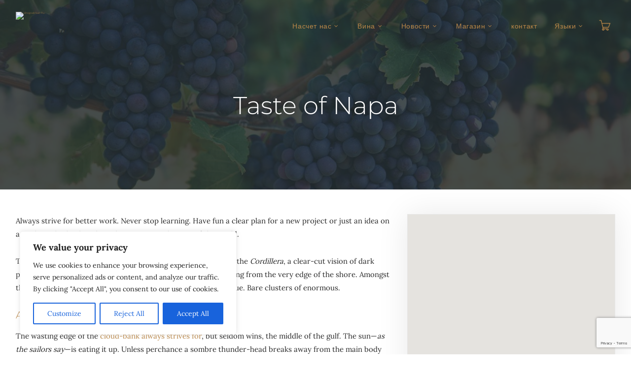

--- FILE ---
content_type: text/html; charset=UTF-8
request_url: https://vinogradinuic.com/ru/dogadaji-ru/event/taste-of-napa/
body_size: 24220
content:
<!doctype html> 
<html lang="ru-RU"> 
<head>
<meta charset="UTF-8">
<link rel="preload" href="https://vinogradinuic.com/ru/wp-content/cache/fvm/min/0-css56a9da48ff6f94614150a05782cf744a3f261002ed19f8fe7bdf3d113df34.css" as="style" media="all" /> 
<link rel="preload" href="https://vinogradinuic.com/ru/wp-content/cache/fvm/min/0-css1b01a7b53152b1d97d33c73236e7f83ee1146890411e1a4b8c92f4db9201f.css" as="style" media="all" /> 
<link rel="preload" href="https://vinogradinuic.com/ru/wp-content/cache/fvm/min/0-cssdb707f5d4f6c633d774f612dfc4fd52ddbc094e8a77bb593835c72ac8c788.css" as="style" media="all" /> 
<link rel="preload" href="https://vinogradinuic.com/ru/wp-content/cache/fvm/min/0-cssef0447f8d278e8cc8e95a82d2f88e8f777708213f6636285a654d700a09c8.css" as="style" media="all" /> 
<link rel="preload" href="https://vinogradinuic.com/ru/wp-content/cache/fvm/min/0-csse594a5fd2a39a5553102e7753ccfa0d42760b2010f35e79b56d8fc548b53a.css" as="style" media="only screen and (max-width: 768px)" /> 
<link rel="preload" href="https://vinogradinuic.com/ru/wp-content/cache/fvm/min/0-css5345283d198312205c09168142edc866c9f959f0e39ad6d32f10e220b60f0.css" as="style" media="all" /> 
<link rel="preload" href="https://vinogradinuic.com/ru/wp-content/cache/fvm/min/0-css9ef3e17d8cb2e13ae1769f5fb72eed711f00c79600aa32e2f258f8c0b6bb5.css" as="style" media="all" /> 
<link rel="preload" href="https://vinogradinuic.com/ru/wp-content/cache/fvm/min/0-css41a35d86f213aa3f3ba7e6559821bdd19209f6486ff68d790d2e1488cf828.css" as="style" media="all" /> 
<link rel="preload" href="https://vinogradinuic.com/ru/wp-content/cache/fvm/min/0-css8fb7474b9e5d695bceb153de3236156afa9b1d1ed6df1d03177ff717ee02a.css" as="style" media="all" /> 
<link rel="preload" href="https://vinogradinuic.com/ru/wp-content/cache/fvm/min/0-cssd889481567ee91de6cae83c0ef9efe615ac7e35e132013a863447d68aa535.css" as="style" media="all" /> 
<link rel="preload" href="https://vinogradinuic.com/ru/wp-content/cache/fvm/min/0-css509f60cc69109331d1c3481d6c9b594a768b3f926a7ba143fe41c8a2754bf.css" as="style" media="all" /> 
<link rel="preload" href="https://vinogradinuic.com/ru/wp-content/cache/fvm/min/0-cssc9f77cf191fb25bbb5220a355cf1b50b2fc4c80227f7253fea710ca2f546d.css" as="style" media="all" />
<script data-cfasync="false">if(navigator.userAgent.match(/MSIE|Internet Explorer/i)||navigator.userAgent.match(/Trident\/7\..*?rv:11/i)){var href=document.location.href;if(!href.match(/[?&]iebrowser/)){if(href.indexOf("?")==-1){if(href.indexOf("#")==-1){document.location.href=href+"?iebrowser=1"}else{document.location.href=href.replace("#","?iebrowser=1#")}}else{if(href.indexOf("#")==-1){document.location.href=href+"&iebrowser=1"}else{document.location.href=href.replace("#","&iebrowser=1#")}}}}</script>
<script data-cfasync="false">class FVMLoader{constructor(e){this.triggerEvents=e,this.eventOptions={passive:!0},this.userEventListener=this.triggerListener.bind(this),this.delayedScripts={normal:[],async:[],defer:[]},this.allJQueries=[]}_addUserInteractionListener(e){this.triggerEvents.forEach(t=>window.addEventListener(t,e.userEventListener,e.eventOptions))}_removeUserInteractionListener(e){this.triggerEvents.forEach(t=>window.removeEventListener(t,e.userEventListener,e.eventOptions))}triggerListener(){this._removeUserInteractionListener(this),"loading"===document.readyState?document.addEventListener("DOMContentLoaded",this._loadEverythingNow.bind(this)):this._loadEverythingNow()}async _loadEverythingNow(){this._runAllDelayedCSS(),this._delayEventListeners(),this._delayJQueryReady(this),this._handleDocumentWrite(),this._registerAllDelayedScripts(),await this._loadScriptsFromList(this.delayedScripts.normal),await this._loadScriptsFromList(this.delayedScripts.defer),await this._loadScriptsFromList(this.delayedScripts.async),await this._triggerDOMContentLoaded(),await this._triggerWindowLoad(),window.dispatchEvent(new Event("wpr-allScriptsLoaded"))}_registerAllDelayedScripts(){document.querySelectorAll("script[type=fvmdelay]").forEach(e=>{e.hasAttribute("src")?e.hasAttribute("async")&&!1!==e.async?this.delayedScripts.async.push(e):e.hasAttribute("defer")&&!1!==e.defer||"module"===e.getAttribute("data-type")?this.delayedScripts.defer.push(e):this.delayedScripts.normal.push(e):this.delayedScripts.normal.push(e)})}_runAllDelayedCSS(){document.querySelectorAll("link[rel=fvmdelay]").forEach(e=>{e.setAttribute("rel","stylesheet")})}async _transformScript(e){return await this._requestAnimFrame(),new Promise(t=>{const n=document.createElement("script");let r;[...e.attributes].forEach(e=>{let t=e.nodeName;"type"!==t&&("data-type"===t&&(t="type",r=e.nodeValue),n.setAttribute(t,e.nodeValue))}),e.hasAttribute("src")?(n.addEventListener("load",t),n.addEventListener("error",t)):(n.text=e.text,t()),e.parentNode.replaceChild(n,e)})}async _loadScriptsFromList(e){const t=e.shift();return t?(await this._transformScript(t),this._loadScriptsFromList(e)):Promise.resolve()}_delayEventListeners(){let e={};function t(t,n){!function(t){function n(n){return e[t].eventsToRewrite.indexOf(n)>=0?"wpr-"+n:n}e[t]||(e[t]={originalFunctions:{add:t.addEventListener,remove:t.removeEventListener},eventsToRewrite:[]},t.addEventListener=function(){arguments[0]=n(arguments[0]),e[t].originalFunctions.add.apply(t,arguments)},t.removeEventListener=function(){arguments[0]=n(arguments[0]),e[t].originalFunctions.remove.apply(t,arguments)})}(t),e[t].eventsToRewrite.push(n)}function n(e,t){let n=e[t];Object.defineProperty(e,t,{get:()=>n||function(){},set(r){e["wpr"+t]=n=r}})}t(document,"DOMContentLoaded"),t(window,"DOMContentLoaded"),t(window,"load"),t(window,"pageshow"),t(document,"readystatechange"),n(document,"onreadystatechange"),n(window,"onload"),n(window,"onpageshow")}_delayJQueryReady(e){let t=window.jQuery;Object.defineProperty(window,"jQuery",{get:()=>t,set(n){if(n&&n.fn&&!e.allJQueries.includes(n)){n.fn.ready=n.fn.init.prototype.ready=function(t){e.domReadyFired?t.bind(document)(n):document.addEventListener("DOMContentLoaded2",()=>t.bind(document)(n))};const t=n.fn.on;n.fn.on=n.fn.init.prototype.on=function(){if(this[0]===window){function e(e){return e.split(" ").map(e=>"load"===e||0===e.indexOf("load.")?"wpr-jquery-load":e).join(" ")}"string"==typeof arguments[0]||arguments[0]instanceof String?arguments[0]=e(arguments[0]):"object"==typeof arguments[0]&&Object.keys(arguments[0]).forEach(t=>{delete Object.assign(arguments[0],{[e(t)]:arguments[0][t]})[t]})}return t.apply(this,arguments),this},e.allJQueries.push(n)}t=n}})}async _triggerDOMContentLoaded(){this.domReadyFired=!0,await this._requestAnimFrame(),document.dispatchEvent(new Event("DOMContentLoaded2")),await this._requestAnimFrame(),window.dispatchEvent(new Event("DOMContentLoaded2")),await this._requestAnimFrame(),document.dispatchEvent(new Event("wpr-readystatechange")),await this._requestAnimFrame(),document.wpronreadystatechange&&document.wpronreadystatechange()}async _triggerWindowLoad(){await this._requestAnimFrame(),window.dispatchEvent(new Event("wpr-load")),await this._requestAnimFrame(),window.wpronload&&window.wpronload(),await this._requestAnimFrame(),this.allJQueries.forEach(e=>e(window).trigger("wpr-jquery-load")),window.dispatchEvent(new Event("wpr-pageshow")),await this._requestAnimFrame(),window.wpronpageshow&&window.wpronpageshow()}_handleDocumentWrite(){const e=new Map;document.write=document.writeln=function(t){const n=document.currentScript,r=document.createRange(),i=n.parentElement;let a=e.get(n);void 0===a&&(a=n.nextSibling,e.set(n,a));const s=document.createDocumentFragment();r.setStart(s,0),s.appendChild(r.createContextualFragment(t)),i.insertBefore(s,a)}}async _requestAnimFrame(){return new Promise(e=>requestAnimationFrame(e))}static run(){const e=new FVMLoader(["keydown","mousemove","touchmove","touchstart","touchend","wheel"]);e._addUserInteractionListener(e)}}FVMLoader.run();</script>
<meta name="viewport" content="width=device-width, initial-scale=1">
<meta name='robots' content='index, follow, max-image-preview:large, max-snippet:-1, max-video-preview:-1' /><title>Taste of Napa - Vinogradi Nuić Ru</title>
<link rel="canonical" href="https://vinogradinuic.com/ru/dogadaji-ru/event/taste-of-napa/" />
<meta property="og:locale" content="ru_RU" />
<meta property="og:type" content="article" />
<meta property="og:title" content="Taste of Napa - Vinogradi Nuić Ru" />
<meta property="og:description" content="Add-in an option except to describe your event. This text will only display on the event listing page." />
<meta property="og:url" content="https://vinogradinuic.com/ru/dogadaji-ru/event/taste-of-napa/" />
<meta property="og:site_name" content="Vinogradi Nuić Ru" />
<meta property="og:image" content="https://vinogradinuic.com/ru/wp-content/uploads/sites/5/2019/01/bigstock-Purple-Red-Grapes-With-Green-L-71744524.jpg" />
<meta property="og:image:width" content="1200" />
<meta property="og:image:height" content="799" />
<meta property="og:image:type" content="image/jpeg" />
<meta name="twitter:card" content="summary_large_image" />
<meta name="twitter:label1" content="Примерное время для чтения" />
<meta name="twitter:data1" content="3 минуты" />
<script type="application/ld+json" class="yoast-schema-graph">{"@context":"https://schema.org","@graph":[{"@type":"WebPage","@id":"https://vinogradinuic.com/ru/dogadaji-ru/event/taste-of-napa/","url":"https://vinogradinuic.com/ru/dogadaji-ru/event/taste-of-napa/","name":"Taste of Napa - Vinogradi Nuić Ru","isPartOf":{"@id":"https://vinogradinuic.com/ru/#website"},"primaryImageOfPage":{"@id":"https://vinogradinuic.com/ru/dogadaji-ru/event/taste-of-napa/#primaryimage"},"image":{"@id":"https://vinogradinuic.com/ru/dogadaji-ru/event/taste-of-napa/#primaryimage"},"thumbnailUrl":"https://vinogradinuic.com/ru/wp-content/uploads/sites/5/2019/01/bigstock-Purple-Red-Grapes-With-Green-L-71744524.jpg","datePublished":"2019-01-30T05:30:40+00:00","breadcrumb":{"@id":"https://vinogradinuic.com/ru/dogadaji-ru/event/taste-of-napa/#breadcrumb"},"inLanguage":"ru-RU","potentialAction":[{"@type":"ReadAction","target":["https://vinogradinuic.com/ru/dogadaji-ru/event/taste-of-napa/"]}]},{"@type":"ImageObject","inLanguage":"ru-RU","@id":"https://vinogradinuic.com/ru/dogadaji-ru/event/taste-of-napa/#primaryimage","url":"https://vinogradinuic.com/ru/wp-content/uploads/sites/5/2019/01/bigstock-Purple-Red-Grapes-With-Green-L-71744524.jpg","contentUrl":"https://vinogradinuic.com/ru/wp-content/uploads/sites/5/2019/01/bigstock-Purple-Red-Grapes-With-Green-L-71744524.jpg","width":1200,"height":799},{"@type":"BreadcrumbList","@id":"https://vinogradinuic.com/ru/dogadaji-ru/event/taste-of-napa/#breadcrumb","itemListElement":[{"@type":"ListItem","position":1,"name":"Početna stranica","item":"https://vinogradinuic.com/ru/"},{"@type":"ListItem","position":2,"name":"Мероприятия","item":"https://vinogradinuic.com/ru/dogadaji-ru/"},{"@type":"ListItem","position":3,"name":"Taste of Napa"}]},{"@type":"WebSite","@id":"https://vinogradinuic.com/ru/#website","url":"https://vinogradinuic.com/ru/","name":"Vinogradi Nuić Ru","description":"Естественная связь","potentialAction":[{"@type":"SearchAction","target":{"@type":"EntryPoint","urlTemplate":"https://vinogradinuic.com/ru/?s={search_term_string}"},"query-input":{"@type":"PropertyValueSpecification","valueRequired":true,"valueName":"search_term_string"}}],"inLanguage":"ru-RU"}]}</script>
<link rel="alternate" type="application/rss+xml" title="Vinogradi Nuić Ru &raquo; Лента" href="https://vinogradinuic.com/ru/feed/" />
<link rel="alternate" type="application/rss+xml" title="Vinogradi Nuić Ru &raquo; Лента комментариев" href="https://vinogradinuic.com/ru/comments/feed/" />
<link rel="alternate" type="application/rss+xml" title="Vinogradi Nuić Ru &raquo; Лента комментариев к &laquo;Taste of Napa&raquo;" href="https://vinogradinuic.com/ru/dogadaji-ru/event/taste-of-napa/feed/" /> 
<link rel="profile" href="https://gmpg.org/xfn/11"> 
<style id='wp-img-auto-sizes-contain-inline-css' type='text/css' media="all">img:is([sizes=auto i],[sizes^="auto," i]){contain-intrinsic-size:3000px 1500px}</style> 
<link rel='stylesheet' id='contact-form-7-css' href='https://vinogradinuic.com/ru/wp-content/cache/fvm/min/0-css56a9da48ff6f94614150a05782cf744a3f261002ed19f8fe7bdf3d113df34.css' type='text/css' media='all' /> 
<link rel='stylesheet' id='events-maker-front-css' href='https://vinogradinuic.com/ru/wp-content/cache/fvm/min/0-css1b01a7b53152b1d97d33c73236e7f83ee1146890411e1a4b8c92f4db9201f.css' type='text/css' media='all' /> 
<link rel='stylesheet' id='rs-plugin-settings-css' href='https://vinogradinuic.com/ru/wp-content/cache/fvm/min/0-cssdb707f5d4f6c633d774f612dfc4fd52ddbc094e8a77bb593835c72ac8c788.css' type='text/css' media='all' /> 
<style id='rs-plugin-settings-inline-css' type='text/css' media="all">#rs-demo-id {} /*# sourceURL=rs-plugin-settings-inline-css */</style> 
<link rel='stylesheet' id='woocommerce-layout-css' href='https://vinogradinuic.com/ru/wp-content/cache/fvm/min/0-cssef0447f8d278e8cc8e95a82d2f88e8f777708213f6636285a654d700a09c8.css' type='text/css' media='all' /> 
<link rel='stylesheet' id='woocommerce-smallscreen-css' href='https://vinogradinuic.com/ru/wp-content/cache/fvm/min/0-csse594a5fd2a39a5553102e7753ccfa0d42760b2010f35e79b56d8fc548b53a.css' type='text/css' media='only screen and (max-width: 768px)' /> 
<link rel='stylesheet' id='woocommerce-general-css' href='https://vinogradinuic.com/ru/wp-content/cache/fvm/min/0-css5345283d198312205c09168142edc866c9f959f0e39ad6d32f10e220b60f0.css' type='text/css' media='all' /> 
<style id='woocommerce-inline-inline-css' type='text/css' media="all">.woocommerce form .form-row .required{visibility:visible}</style> 
<link rel='stylesheet' id='wise-mountain-progression-style-css' href='https://vinogradinuic.com/ru/wp-content/cache/fvm/min/0-css9ef3e17d8cb2e13ae1769f5fb72eed711f00c79600aa32e2f258f8c0b6bb5.css' type='text/css' media='all' /> 
<link rel='stylesheet' id='wise-mountain-progression-google-fonts-css' href='https://vinogradinuic.com/ru/wp-content/cache/fvm/min/0-css41a35d86f213aa3f3ba7e6559821bdd19209f6486ff68d790d2e1488cf828.css' type='text/css' media='all' /> 
<link rel='stylesheet' id='font-awesome-css' href='https://vinogradinuic.com/ru/wp-content/cache/fvm/min/0-css8fb7474b9e5d695bceb153de3236156afa9b1d1ed6df1d03177ff717ee02a.css' type='text/css' media='all' /> 
<link rel='stylesheet' id='progression-studios-custom-style-css' href='https://vinogradinuic.com/ru/wp-content/cache/fvm/min/0-cssd889481567ee91de6cae83c0ef9efe615ac7e35e132013a863447d68aa535.css' type='text/css' media='all' /> 
<style id='progression-studios-custom-style-inline-css' type='text/css' media="all">body #logo-pro img{width:240px;padding-top:24px;padding-bottom:24px}#progression-studios-woocommerce-single-top .product_meta a:hover,a,ul.progression-post-meta a:hover{color:#ba8748}a:hover{color:#272727}#wise-mountain-progression-header-top .sf-mega,header ul .sf-mega{margin-left:-600px;width:1200px}body .elementor-section.elementor-section-boxed>.elementor-container{max-width:1200px}.width-container-pro{width:1200px}body.progression-studios-header-sidebar-before #progression-inline-icons .progression-studios-social-icons,body.progression-studios-header-sidebar-before:before,header#masthead-pro{background-repeat:no-repeat;background-position:center center;background-size:cover}body{background-color:#fff;background-repeat:no-repeat;background-position:center center;background-size:cover;background-attachment:fixed}#page-title-pro{background-color:#253034}#page-title-overlay-image{background-image:url(https://localhost/vinogradinuic.com/ru/wp-content/uploads/sites/5/2020/12/naslovna-na-general.jpg);background-repeat:no-repeat;background-position:center center;background-size:cover}body.single-post #page-title-overlay-image{background-repeat:no-repeat;background-position:center center;background-size:cover}#progression-studios-page-title-container{padding-top:190px;padding-bottom:145px;text-align:center}body.single-post #progression-studios-page-title-container{padding-top:430px;padding-bottom:70px;text-align:center}#progression-studios-post-page-title{background-color:#f2f0f7;background-image:url(https://localhost/vinogradinuic.com/ru/wp-content/uploads/sites/5/2020/12/naslovna-na-general.jpg);background-repeat:no-repeat;background-position:center center;background-size:cover;padding-top:130px;padding-bottom:125px}#progression-studios-post-page-title:before,#page-title-pro:before{background:-moz-linear-gradient(top,rgba(0,0,0,0) 5%,rgba(0,0,0,0) 100%);background:-webkit-linear-gradient(top,rgba(0,0,0,0) 5%,rgba(0,0,0,0) 100%);background:linear-gradient(to bottom,rgba(0,0,0,0) 5%,rgba(0,0,0,0) 100%)}body.single-event #page-title-pro:before,body.single-post #page-title-pro:before{background:-moz-linear-gradient(top,rgba(37,48,52,.85) 5%,rgba(37,48,52,.85) 100%);background:-webkit-linear-gradient(top,rgba(37,48,52,.85) 5%,rgba(37,48,52,.85) 100%);background:linear-gradient(to bottom,rgba(37,48,52,.85) 5%,rgba(37,48,52,.85) 100%)}.sidebar h4.widget-title:after{background-color:#ba8748}ul.progression-studios-header-social-icons li a{font-size:18px;margin-top:34px;margin-bottom:30px;background:rgba(255,255,255,0);color:#6c718b;width:28px;height:28px;line-height:28px}.progression_studios_force_light_navigation_color .progression-sticky-scrolled #progression-header-icons-inline-display ul.progression-studios-header-social-icons li a,.progression_studios_force_dark_navigation_color .progression-sticky-scrolled #progression-header-icons-inline-display ul.progression-studios-header-social-icons li a{color:#6c718b}.progression_studios_force_light_navigation_color .progression-sticky-scrolled #progression-header-icons-inline-display ul.progression-studios-header-social-icons li a:hover,.progression_studios_force_dark_navigation_color .progression-sticky-scrolled #progression-header-icons-inline-display ul.progression-studios-header-social-icons li a:hover{color:#1b1b1b}#wise-mountain-progression-header-top ul.progression-studios-header-social-icons li a{background:rgba(255,255,255,0);color:#6c718b}#wise-mountain-progression-header-top ul.progression-studios-header-social-icons li a:hover,ul.progression-studios-header-social-icons li a:hover{background:rgba(255,255,255,0);color:#1b1b1b}#page-title-pro.page-title-pro-post-page{background-repeat:no-repeat;background-position:center center;background-size:cover}.progression-blog-content{background:#fff;border-color:#e7e7e7}ul.progression-post-meta{border-color:#e7e7e7}h2.progression-blog-title a{color:#ba8748}h2.progression-blog-title a:hover,.progression-blog-content a.more-link:hover{color:#253034}#progression-studios-sharing-and-tags-container{border-color:#e7e7e7}a.progression-studios-overlay-blog-index:before{background:rgba(0,0,0,.5)}a.progression-studios-overlay-blog-index:hover:before{background:rgba(32,217,153,.95)}a.progression-studios-overlay-blog-index ul.progression-post-meta{border-color:rgba(255,255,255,.25)}.progression-overlay-centering{vertical-align:bottom}.progression-overlay-container{height:360px}#progression-studios-woocommerce-single-bottom .related.products{display:none}#content-pro ul.products h2.woocommerce-loop-category__title mark{display:none}#progression-studios-woocommerce-single-bottom .woocommerce-tabs ul.wc-tabs li.active a{color:#ba8748}#progression-studios-woocommerce-single-bottom .woocommerce-tabs ul.wc-tabs li.active{border-top-color:#ba8748}#progression-studios-woocommerce-single-bottom .woocommerce-tabs ul.wc-tabs li.active,#progression-studios-woocommerce-single-bottom{background:#f6f6f6}#content-pro .woocommerce table.shop_table .coupon input#coupon_code,#content-pro .woocommerce table.shop_table input,form.checkout.woocommerce-checkout textarea.input-text,form.checkout.woocommerce-checkout input.input-text,.post-password-form input,.search-form input.search-field,.wpcf7 select,#respond textarea,#respond input,.wpcf7-form input,.wpcf7-form textarea{background-color:#ededed;border-color:#ededed}#progression-studios-woocommerce-single-top .quantity input{border-color:#ededed}.progression-studios-shop-overlay-buttons a.added_to_cart,.wp-block-button a.wp-block-button__link,.post-password-form input[type=submit],#respond input.submit,.wpcf7-form input.wpcf7-submit,.infinite-nav-pro a,#boxed-layout-pro .woocommerce .shop_table input.button,#boxed-layout-pro .form-submit input#submit,#boxed-layout-pro #customer_login input.button,#boxed-layout-pro .woocommerce-checkout-payment input.button,#boxed-layout-pro button.button,#boxed-layout-pro a.button{font-size:12px}.search-form input.search-field,.wp-block-button a.wp-block-button__link,.wpcf7 select,.post-password-form input,#respond textarea,#respond input,.wpcf7-form input,.wpcf7-form textarea{border-radius:3px}#helpmeeout-login-form:before{border-bottom:8px solid #ba8748}body #progression-studios-woocommerce-single-top span.onsale:before,#boxed-layout-pro ul.products li.product span.onsale:before,.progression-page-nav a:hover,.progression-page-nav span,#content-pro ul.page-numbers li a:hover,#content-pro ul.page-numbers li span.current{color:#fff;background:#ba8748}.progression-page-nav a:hover span{color:#fff}.flex-direction-nav a:hover,#boxed-layout-pro .woocommerce-shop-single .summary button.button,#boxed-layout-pro .woocommerce-shop-single .summary a.button{color:#fff;background:#ba8748}.progression-sticky-scrolled header#masthead-pro #progression-checkout-basket a.cart-button-header-cart,#progression-checkout-basket a.cart-button-header-cart,.progression-studios-shop-overlay-buttons a.added_to_cart,.infinite-nav-pro a,.wp-block-button a.wp-block-button__link,.woocommerce form input.button,.woocommerce form input.woocommerce-Button,button.wpneo_donate_button,.sidebar ul.progression-studios-social-widget li a,footer#site-footer .tagcloud a,.tagcloud a,body .woocommerce nav.woocommerce-MyAccount-navigation li.is-active a,.post-password-form input[type=submit],#respond input.submit,.wpcf7-form input.wpcf7-submit,#boxed-layout-pro .woocommerce .shop_table input.button,#boxed-layout-pro .form-submit input#submit,#boxed-layout-pro #customer_login input.button,#boxed-layout-pro .woocommerce-checkout-payment input.button,#boxed-layout-pro button.button,#boxed-layout-pro a.button{color:#fff;background:#ba8748;border-radius:3px;letter-spacing:.04em}.mobile-menu-icon-pro span.progression-mobile-menu-text,#boxed-layout-pro .woocommerce-shop-single .summary button.button,#boxed-layout-pro .woocommerce-shop-single .summary a.button{letter-spacing:.04em}body .woocommerce nav.woocommerce-MyAccount-navigation li.is-active a{border-radius:0}body .mc4wp-form input[type='submit']{color:#fff;background:#ba8748;border-color:#ba8748}body .mc4wp-form input[type='submit']:hover{color:#fff;background:#272727;border-color:#272727}body #content-pro .width-container-pro .woocommerce textarea:focus,body #content-pro .width-container-pro .woocommerce .shop_table input#coupon_code:focus[type=text],body #content-pro .width-container-pro .woocommerce input:focus[type=text],body #content-pro .width-container-pro .woocommerce input:focus[type=password],body #content-pro .width-container-pro .woocommerce input:focus[type=url],body #content-pro .width-container-pro .woocommerce input:focus[type=tel],body #content-pro .width-container-pro .woocommerce input:focus[type=number],body #content-pro .width-container-pro .woocommerce input:focus[type=color],body #content-pro .width-container-pro .woocommerce input:focus[type=email],#progression-studios-woocommerce-single-top table.variations td.value select:focus,.woocommerce-page form.woocommerce-ordering select:focus,#panel-search-progression .search-form input.search-field:focus,body .woocommerce-shop-single table.variations td.value select:focus,form#mc-embedded-subscribe-form .mc-field-group input:focus,.wpcf7-form select:focus,.post-password-form input:focus,.search-form input.search-field:focus,#respond textarea:focus,#respond input:focus,.wpcf7-form input:focus,.wpcf7-form textarea:focus,.widget.widget_price_filter form .price_slider_wrapper .price_slider .ui-slider-handle{border-color:#ba8748;outline:none}#progression-studios-woocommerce-single-top .quantity input:focus,.mc4wp-form input:focus,.widget select:focus{border-color:#ba8748;outline:none}.rtl blockquote,blockquote,blockquote.alignleft,blockquote.alignright{border-color:#ba8748}body .woocommerce .woocommerce-MyAccount-content{border-left-color:#ba8748}.widget.widget_price_filter form .price_slider_wrapper .price_slider .ui-slider-range{background:#ba8748}.progression-studios-shop-overlay-buttons a.added_to_cart:hover,.infinite-nav-pro a:hover,.wp-block-button a.wp-block-button__link:hover,.woocommerce form input.button:hover,.woocommerce form input.woocommerce-Button:hover,.progression-sticky-scrolled header#masthead-pro #progression-checkout-basket a.cart-button-header-cart:hover,body #progression-checkout-basket a.cart-button-header-cart:hover,#boxed-layout-pro .woocommerce-shop-single .summary button.button:hover,#boxed-layout-pro .woocommerce-shop-single .summary a.button:hover,.progression-studios-blog-cat-overlay a,.progression-studios-blog-cat-overlay a:hover,.sidebar ul.progression-studios-social-widget li a:hover,.tagcloud a:hover,#boxed-layout-pro .woocommerce .shop_table input.button:hover,#boxed-layout-pro .form-submit input#submit:hover,#boxed-layout-pro #customer_login input.button:hover,#boxed-layout-pro .woocommerce-checkout-payment input.button:hover,#boxed-layout-pro button.button:hover,#boxed-layout-pro a.button:hover,.post-password-form input[type=submit]:hover,#respond input.submit:hover,.wpcf7-form input.wpcf7-submit:hover{color:#fff;background:#272727}.sidebar .star-rating,.sidebar .star-rating:before,.comment-form-rating .stars a,.comment-form-rating .stars a:before,.commentlist .star-rating,.commentlist .star-rating:before,#progression-studios-woocommerce-single-top .star-rating,#progression-studios-woocommerce-single-top .star-rating:before,#content-pro ul.products .star-rating,#content-pro ul.products .star-rating:before{color:#ba8748}.highlight-pro:before{background:#272727}body.single-post .progression-sticky-scrolled header#masthead-pro,.progression-sticky-scrolled header#masthead-pro,.progression-studios-transparent-header .progression-sticky-scrolled header#masthead-pro{background-color:#fff}#progression-shopping-cart-count a.progression-count-icon-nav,nav#site-navigation{letter-spacing:.04em}#progression-inline-icons .progression-studios-social-icons a{color:#ba8748;padding-top:43px;padding-bottom:43px;font-size:17px}.sf-menu a:before{margin-top:21px}.mobile-menu-icon-pro{min-width:20px;color:#ba8748;padding-top:43px;padding-bottom:41px;font-size:20px}.mobile-menu-icon-pro:hover,.active-mobile-icon-pro .mobile-menu-icon-pro{color:#ba8748}.mobile-menu-icon-pro span.progression-mobile-menu-text{font-size:14px}#progression-shopping-cart-count span.progression-cart-count{top:45px}#progression-shopping-cart-count a.progression-count-icon-nav .shopping-cart-header-icon{color:#ba8748;padding-top:41px;padding-bottom:41px;height:24px;line-height:24px;font-size:24px}.progression_studios_force_light_navigation_color .progression-sticky-scrolled #progression-shopping-cart-count a.progression-count-icon-nav .shopping-cart-header-icon,.progression_studios_force_light_navigation_color .progression-sticky-scrolled #progression-shopping-cart-toggle.activated-class a .shopping-cart-header-icon,.progression_studios_force_dark_navigation_color .progression-sticky-scrolled #progression-shopping-cart-count a.progression-count-icon-nav .shopping-cart-header-icon,.progression_studios_force_dark_navigation_color .progression-sticky-scrolled #progression-shopping-cart-toggle.activated-class a .shopping-cart-header-icon{color:#ba8748}.progression_studios_force_light_navigation_color .progression-sticky-scrolled #progression-shopping-cart-count a.progression-count-icon-nav .shopping-cart-header-icon:hover,.progression_studios_force_light_navigation_color .progression-sticky-scrolled #progression-shopping-cart-toggle.activated-class a .shopping-cart-header-icon:hover,.progression_studios_force_dark_navigation_color .progression-sticky-scrolled #progression-shopping-cart-count a.progression-count-icon-nav .shopping-cart-header-icon:hover,.progression_studios_force_dark_navigation_color .progression-sticky-scrolled #progression-shopping-cart-toggle.activated-class a .shopping-cart-header-icon:hover,.activated-class #progression-shopping-cart-count a.progression-count-icon-nav .shopping-cart-header-icon,#progression-shopping-cart-count a.progression-count-icon-nav:hover .shopping-cart-header-icon{color:#ba8748}#progression-studios-header-search-icon .progression-icon-search{color:#ba8748;padding-top:42px;padding-bottom:42px;height:22px;line-height:22px;font-size:22px}nav#site-navigation{padding-top:46px}.sf-menu a{color:#ba8748;margin-top:-46px;padding-top:46px;padding-bottom:46px;font-size:14px}.sf-menu li li a{margin-top:auto}.progression_studios_force_light_navigation_color .progression-sticky-scrolled #progression-inline-icons .progression-studios-social-icons a,.progression_studios_force_dark_navigation_color .progression-sticky-scrolled #progression-inline-icons .progression-studios-social-icons a,.progression_studios_force_dark_navigation_color .progression-sticky-scrolled #progression-studios-header-search-icon .progression-icon-search,.progression_studios_force_dark_navigation_color .progression-sticky-scrolled #progression-studios-header-login-container a.progresion-studios-login-icon,.progression_studios_force_dark_navigation_color .progression-sticky-scrolled .sf-menu a,.progression_studios_force_light_navigation_color .progression-sticky-scrolled #progression-studios-header-search-icon .progression-icon-search,.progression_studios_force_light_navigation_color .progression-sticky-scrolled #progression-studios-header-login-container a.progresion-studios-login-icon,.progression_studios_force_light_navigation_color .progression-sticky-scrolled .sf-menu a{color:#ba8748}.progression_studios_force_light_navigation_color .progression-sticky-scrolled #progression-inline-icons .progression-studios-social-icons a:hover,.progression_studios_force_dark_navigation_color .progression-sticky-scrolled #progression-inline-icons .progression-studios-social-icons a:hover,.progression_studios_force_dark_navigation_color .progression-sticky-scrolled #progression-studios-header-search-icon:hover .progression-icon-search,.progression_studios_force_dark_navigation_color .progression-sticky-scrolled #progression-studios-header-search-icon.active-search-icon-pro .progression-icon-search,.progression_studios_force_dark_navigation_color .progression-sticky-scrolled #progression-studios-header-login-container:hover a.progresion-studios-login-icon,.progression_studios_force_dark_navigation_color .progression-sticky-scrolled #progression-studios-header-login-container.helpmeout-activated-class a.progresion-studios-login-icon,.progression_studios_force_dark_navigation_color .progression-sticky-scrolled #progression-inline-icons .progression-studios-social-icons a:hover,.progression_studios_force_dark_navigation_color .progression-sticky-scrolled #progression-shopping-cart-count a.progression-count-icon-nav:hover,.progression_studios_force_dark_navigation_color .progression-sticky-scrolled .sf-menu a:hover,.progression_studios_force_dark_navigation_color .progression-sticky-scrolled .sf-menu li.sfHover a,.progression_studios_force_dark_navigation_color .progression-sticky-scrolled .sf-menu li.current-menu-item a,.progression_studios_force_light_navigation_color .progression-sticky-scrolled #progression-studios-header-search-icon:hover .progression-icon-search,.progression_studios_force_light_navigation_color .progression-sticky-scrolled #progression-studios-header-search-icon.active-search-icon-pro .progression-icon-search,.progression_studios_force_light_navigation_color .progression-sticky-scrolled #progression-studios-header-login-container:hover a.progresion-studios-login-icon,.progression_studios_force_light_navigation_color .progression-sticky-scrolled #progression-studios-header-login-container.helpmeout-activated-class a.progresion-studios-login-icon,.progression_studios_force_light_navigation_color .progression-sticky-scrolled #progression-inline-icons .progression-studios-social-icons a:hover,.progression_studios_force_light_navigation_color .progression-sticky-scrolled #progression-shopping-cart-count a.progression-count-icon-nav:hover,.progression_studios_force_light_navigation_color .progression-sticky-scrolled .sf-menu a:hover,.progression_studios_force_light_navigation_color .progression-sticky-scrolled .sf-menu li.sfHover a,.progression_studios_force_light_navigation_color .progression-sticky-scrolled .sf-menu li.current-menu-item a,#progression-studios-header-login-container:hover a.progresion-studios-login-icon,#progression-studios-header-login-container.helpmeout-activated-class a.progresion-studios-login-icon,#progression-studios-header-search-icon:hover .progression-icon-search,#progression-studios-header-search-icon.active-search-icon-pro .progression-icon-search,#progression-inline-icons .progression-studios-social-icons a:hover,#progression-shopping-cart-count a.progression-count-icon-nav:hover,.sf-menu a:hover,.sf-menu li.sfHover a,.sf-menu li.current-menu-item a{color:#ba8748}ul#progression-studios-panel-login,#progression-checkout-basket,#panel-search-progression,.sf-menu ul{background:#fff}#wise-mountain-progression-header-top .sf-menu ul{border-top:3px solid #ba8748}ul#progression-studios-panel-login,#progression-checkout-basket,#panel-search-progression,.sf-menu ul{border-top:3px solid #ba8748}#main-nav-mobile{background:#fff}ul.mobile-menu-pro li a{color:#222}ul.mobile-menu-pro li a{letter-spacing:0em}ul#progression-studios-panel-login li a,.sf-menu li li a{letter-spacing:0em;font-size:12px}ul#progression-studios-panel-login,#panel-search-progression input,#progression-checkout-basket ul#progression-cart-small li.empty{font-size:12px}ul#progression-studios-panel-login a,.progression-sticky-scrolled #progression-checkout-basket,.progression-sticky-scrolled #progression-checkout-basket a,.progression-sticky-scrolled .sf-menu li.sfHover li a,.progression-sticky-scrolled .sf-menu li.sfHover li.sfHover li a,.progression-sticky-scrolled .sf-menu li.sfHover li.sfHover li.sfHover li a,.progression-sticky-scrolled .sf-menu li.sfHover li.sfHover li.sfHover li.sfHover li a,.progression-sticky-scrolled .sf-menu li.sfHover li.sfHover li.sfHover li.sfHover li.sfHover li a,#panel-search-progression .search-form input.search-field,.progression_studios_force_dark_navigation_color .progression-sticky-scrolled .sf-menu li.sfHover li a,.progression_studios_force_dark_navigation_color .progression-sticky-scrolled .sf-menu li.sfHover li.sfHover li a,.progression_studios_force_dark_navigation_color .progression-sticky-scrolled .sf-menu li.sfHover li.sfHover li.sfHover li a,.progression_studios_force_dark_navigation_color .progression-sticky-scrolled .sf-menu li.sfHover li.sfHover li.sfHover li.sfHover li a,.progression_studios_force_dark_navigation_color .progression-sticky-scrolled .sf-menu li.sfHover li.sfHover li.sfHover li.sfHover li.sfHover li a,.progression_studios_force_dark_navigation_color .sf-menu li.sfHover li a,.progression_studios_force_dark_navigation_color .sf-menu li.sfHover li.sfHover li a,.progression_studios_force_dark_navigation_color .sf-menu li.sfHover li.sfHover li.sfHover li a,.progression_studios_force_dark_navigation_color .sf-menu li.sfHover li.sfHover li.sfHover li.sfHover li a,.progression_studios_force_dark_navigation_color .sf-menu li.sfHover li.sfHover li.sfHover li.sfHover li.sfHover li a,.progression_studios_force_light_navigation_color .progression-sticky-scrolled .sf-menu li.sfHover li a,.progression_studios_force_light_navigation_color .progression-sticky-scrolled .sf-menu li.sfHover li.sfHover li a,.progression_studios_force_light_navigation_color .progression-sticky-scrolled .sf-menu li.sfHover li.sfHover li.sfHover li a,.progression_studios_force_light_navigation_color .progression-sticky-scrolled .sf-menu li.sfHover li.sfHover li.sfHover li.sfHover li a,.progression_studios_force_light_navigation_color .progression-sticky-scrolled .sf-menu li.sfHover li.sfHover li.sfHover li.sfHover li.sfHover li a,.progression_studios_force_light_navigation_color .sf-menu li.sfHover li a,.progression_studios_force_light_navigation_color .sf-menu li.sfHover li.sfHover li a,.progression_studios_force_light_navigation_color .sf-menu li.sfHover li.sfHover li.sfHover li a,.progression_studios_force_light_navigation_color .sf-menu li.sfHover li.sfHover li.sfHover li.sfHover li a,.progression_studios_force_light_navigation_color .sf-menu li.sfHover li.sfHover li.sfHover li.sfHover li.sfHover li a,.sf-menu li.sfHover.highlight-button li a,.sf-menu li.current-menu-item.highlight-button li a,.progression-sticky-scrolled #progression-checkout-basket a.checkout-button-header-cart:hover,#progression-checkout-basket a.checkout-button-header-cart:hover,#progression-checkout-basket,#progression-checkout-basket a,.sf-menu li.sfHover li a,.sf-menu li.sfHover li.sfHover li a,.sf-menu li.sfHover li.sfHover li.sfHover li a,.sf-menu li.sfHover li.sfHover li.sfHover li.sfHover li a,.sf-menu li.sfHover li.sfHover li.sfHover li.sfHover li.sfHover li a{color:#888}.sf-menu li li .progression-studios-menu-title:before{background:#ba8748}.progression-sticky-scrolled ul#progression-studios-panel-login li a:hover,.progression-sticky-scrolled .sf-menu li li a:hover,.progression-sticky-scrolled .sf-menu li.sfHover li a,.progression-sticky-scrolled .sf-menu li.current-menu-item li a,.sf-menu li.sfHover li a,.sf-menu li.sfHover li.sfHover li a,.sf-menu li.sfHover li.sfHover li.sfHover li a,.sf-menu li.sfHover li.sfHover li.sfHover li.sfHover li a,.sf-menu li.sfHover li.sfHover li.sfHover li.sfHover li.sfHover li a{background:none}ul.mobile-menu-pro li a,ul.mobile-menu-pro .sf-mega h2.mega-menu-heading,body #progression-sticky-header header ul.mobile-menu-pro h2.mega-menu-heading a,ul.mobile-menu-pro .sf-mega h2.mega-menu-heading a,ul.mobile-menu-pro .sf-mega h2.mega-menu-heading,ody #progression-sticky-header header ul.mobile-menu-pro h2.mega-menu-heading a,body header ul.mobile-menu-pro .sf-mega h2.mega-menu-heading a,.progression-sticky-scrolled #progression-checkout-basket a:hover,.progression-sticky-scrolled #progression-checkout-basket ul#progression-cart-small li h6,.progression-sticky-scrolled #progression-checkout-basket .progression-sub-total span.total-number-add,.progression-sticky-scrolled .sf-menu li.sfHover li a:hover,.progression-sticky-scrolled .sf-menu li.sfHover li.sfHover a,.progression-sticky-scrolled .sf-menu li.sfHover li li a:hover,.progression-sticky-scrolled .sf-menu li.sfHover li.sfHover li.sfHover a,.progression-sticky-scrolled .sf-menu li.sfHover li li li a:hover,.progression-sticky-scrolled .sf-menu li.sfHover li.sfHover li.sfHover a:hover,.progression-sticky-scrolled .sf-menu li.sfHover li.sfHover li.sfHover li.sfHover a,.progression-sticky-scrolled .sf-menu li.sfHover li li li li a:hover,.progression-sticky-scrolled .sf-menu li.sfHover li.sfHover li.sfHover li.sfHover a:hover,.progression-sticky-scrolled .sf-menu li.sfHover li.sfHover li.sfHover li.sfHover li.sfHover a,.progression-sticky-scrolled .sf-menu li.sfHover li li li li li a:hover,.progression-sticky-scrolled .sf-menu li.sfHover li.sfHover li.sfHover li.sfHover li.sfHover a:hover,.progression-sticky-scrolled .sf-menu li.sfHover li.sfHover li.sfHover li.sfHover li.sfHover li.sfHover a,.progression_studios_force_dark_navigation_color .progression-sticky-scrolled .sf-menu li.sfHover li a:hover,.progression_studios_force_dark_navigation_color .progression-sticky-scrolled .sf-menu li.sfHover li.sfHover a,.progression_studios_force_dark_navigation_color .progression-sticky-scrolled .sf-menu li.sfHover li li a:hover,.progression_studios_force_dark_navigation_color .progression-sticky-scrolled .sf-menu li.sfHover li.sfHover li.sfHover a,.progression_studios_force_dark_navigation_color .progression-sticky-scrolled .sf-menu li.sfHover li li li a:hover,.progression_studios_force_dark_navigation_color .progression-sticky-scrolled .sf-menu li.sfHover li.sfHover li.sfHover a:hover,.progression_studios_force_dark_navigation_color .progression-sticky-scrolled .sf-menu li.sfHover li.sfHover li.sfHover li.sfHover a,.progression_studios_force_dark_navigation_color .progression-sticky-scrolled .sf-menu li.sfHover li li li li a:hover,.progression_studios_force_dark_navigation_color .progression-sticky-scrolled .sf-menu li.sfHover li.sfHover li.sfHover li.sfHover a:hover,.progression_studios_force_dark_navigation_color .progression-sticky-scrolled .sf-menu li.sfHover li.sfHover li.sfHover li.sfHover li.sfHover a,.progression_studios_force_dark_navigation_color .progression-sticky-scrolled .sf-menu li.sfHover li li li li li a:hover,.progression_studios_force_dark_navigation_color .progression-sticky-scrolled .sf-menu li.sfHover li.sfHover li.sfHover li.sfHover li.sfHover a:hover,.progression_studios_force_dark_navigation_color .progression-sticky-scrolled .sf-menu li.sfHover li.sfHover li.sfHover li.sfHover li.sfHover li.sfHover a,.progression_studios_force_dark_navigation_color .sf-menu li.sfHover li a:hover,.progression_studios_force_dark_navigation_color .sf-menu li.sfHover li.sfHover a,.progression_studios_force_dark_navigation_color .sf-menu li.sfHover li li a:hover,.progression_studios_force_dark_navigation_color .sf-menu li.sfHover li.sfHover li.sfHover a,.progression_studios_force_dark_navigation_color .sf-menu li.sfHover li li li a:hover,.progression_studios_force_dark_navigation_color .sf-menu li.sfHover li.sfHover li.sfHover a:hover,.progression_studios_force_dark_navigation_color .sf-menu li.sfHover li.sfHover li.sfHover li.sfHover a,.progression_studios_force_dark_navigation_color .sf-menu li.sfHover li li li li a:hover,.progression_studios_force_dark_navigation_color .sf-menu li.sfHover li.sfHover li.sfHover li.sfHover a:hover,.progression_studios_force_dark_navigation_color .sf-menu li.sfHover li.sfHover li.sfHover li.sfHover li.sfHover a,.progression_studios_force_dark_navigation_color .sf-menu li.sfHover li li li li li a:hover,.progression_studios_force_dark_navigation_color .sf-menu li.sfHover li.sfHover li.sfHover li.sfHover li.sfHover a:hover,.progression_studios_force_dark_navigation_color .sf-menu li.sfHover li.sfHover li.sfHover li.sfHover li.sfHover li.sfHover a,.progression_studios_force_light_navigation_color .progression-sticky-scrolled .sf-menu li.sfHover li a:hover,.progression_studios_force_light_navigation_color .progression-sticky-scrolled .sf-menu li.sfHover li.sfHover a,.progression_studios_force_light_navigation_color .progression-sticky-scrolled .sf-menu li.sfHover li li a:hover,.progression_studios_force_light_navigation_color .progression-sticky-scrolled .sf-menu li.sfHover li.sfHover li.sfHover a,.progression_studios_force_light_navigation_color .progression-sticky-scrolled .sf-menu li.sfHover li li li a:hover,.progression_studios_force_light_navigation_color .progression-sticky-scrolled .sf-menu li.sfHover li.sfHover li.sfHover a:hover,.progression_studios_force_light_navigation_color .progression-sticky-scrolled .sf-menu li.sfHover li.sfHover li.sfHover li.sfHover a,.progression_studios_force_light_navigation_color .progression-sticky-scrolled .sf-menu li.sfHover li li li li a:hover,.progression_studios_force_light_navigation_color .progression-sticky-scrolled .sf-menu li.sfHover li.sfHover li.sfHover li.sfHover a:hover,.progression_studios_force_light_navigation_color .progression-sticky-scrolled .sf-menu li.sfHover li.sfHover li.sfHover li.sfHover li.sfHover a,.progression_studios_force_light_navigation_color .progression-sticky-scrolled .sf-menu li.sfHover li li li li li a:hover,.progression_studios_force_light_navigation_color .progression-sticky-scrolled .sf-menu li.sfHover li.sfHover li.sfHover li.sfHover li.sfHover a:hover,.progression_studios_force_light_navigation_color .progression-sticky-scrolled .sf-menu li.sfHover li.sfHover li.sfHover li.sfHover li.sfHover li.sfHover a,.progression_studios_force_light_navigation_color .sf-menu li.sfHover li a:hover,.progression_studios_force_light_navigation_color .sf-menu li.sfHover li.sfHover a,.progression_studios_force_light_navigation_color .sf-menu li.sfHover li li a:hover,.progression_studios_force_light_navigation_color .sf-menu li.sfHover li.sfHover li.sfHover a,.progression_studios_force_light_navigation_color .sf-menu li.sfHover li li li a:hover,.progression_studios_force_light_navigation_color .sf-menu li.sfHover li.sfHover li.sfHover a:hover,.progression_studios_force_light_navigation_color .sf-menu li.sfHover li.sfHover li.sfHover li.sfHover a,.progression_studios_force_light_navigation_color .sf-menu li.sfHover li li li li a:hover,.progression_studios_force_light_navigation_color .sf-menu li.sfHover li.sfHover li.sfHover li.sfHover a:hover,.progression_studios_force_light_navigation_color .sf-menu li.sfHover li.sfHover li.sfHover li.sfHover li.sfHover a,.progression_studios_force_light_navigation_color .sf-menu li.sfHover li li li li li a:hover,.progression_studios_force_light_navigation_color .sf-menu li.sfHover li.sfHover li.sfHover li.sfHover li.sfHover a:hover,.progression_studios_force_light_navigation_color .sf-menu li.sfHover li.sfHover li.sfHover li.sfHover li.sfHover li.sfHover a,.sf-menu li.sfHover.highlight-button li a:hover,.sf-menu li.current-menu-item.highlight-button li a:hover,#progression-checkout-basket a.checkout-button-header-cart,#progression-checkout-basket a:hover,#progression-checkout-basket ul#progression-cart-small li h6,#progression-checkout-basket .progression-sub-total span.total-number-add,.sf-menu li.sfHover li a:hover,.sf-menu li.sfHover li.sfHover a,.sf-menu li.sfHover li li a:hover,.sf-menu li.sfHover li.sfHover li.sfHover a,.sf-menu li.sfHover li li li a:hover,.sf-menu li.sfHover li.sfHover li.sfHover a:hover,.sf-menu li.sfHover li.sfHover li.sfHover li.sfHover a,.sf-menu li.sfHover li li li li a:hover,.sf-menu li.sfHover li.sfHover li.sfHover li.sfHover a:hover,.sf-menu li.sfHover li.sfHover li.sfHover li.sfHover li.sfHover a,.sf-menu li.sfHover li li li li li a:hover,.sf-menu li.sfHover li.sfHover li.sfHover li.sfHover li.sfHover a:hover,.sf-menu li.sfHover li.sfHover li.sfHover li.sfHover li.sfHover li.sfHover a{color:#222}.progression_studios_force_dark_navigation_color .progression-sticky-scrolled #progression-shopping-cart-count span.progression-cart-count,.progression_studios_force_light_navigation_color .progression-sticky-scrolled #progression-shopping-cart-count span.progression-cart-count,#progression-shopping-cart-count span.progression-cart-count{background:#ba8748;color:#fff}.progression-sticky-scrolled .sf-menu .progression-mini-banner-icon,.progression-mini-banner-icon{background:#fff;color:#000}.progression_studios_force_light_navigation_color .progression-sticky-scrolled .sf-menu li.highlight-button a:hover:before,.progression_studios_force_dark_navigation_color .progression-sticky-scrolled .sf-menu li.highlight-button a:hover:before{background:#ba8748}.progression_studios_force_light_navigation_color .progression-sticky-scrolled .sf-menu li.highlight-button a:hover,.progression_studios_force_dark_navigation_color .progression-sticky-scrolled .sf-menu li.highlight-button a:hover,.sf-menu li.sfHover.highlight-button a,.sf-menu li.current-menu-item.highlight-button a,.sf-menu li.highlight-button a,.sf-menu li.highlight-button a:hover{color:#fff}.progression_studios_force_light_navigation_color .progression-sticky-scrolled .sf-menu li.highlight-button a:before,.progression_studios_force_dark_navigation_color .progression-sticky-scrolled .sf-menu li.highlight-button a:before,.sf-menu li.current-menu-item.highlight-button a:before,.sf-menu li.highlight-button a:before{color:#fff;background:#ba8748;opacity:1;width:100%}.progression_studios_force_light_navigation_color .progression-sticky-scrolled .sf-menu li.current-menu-item.highlight-button a:hover:before,.progression_studios_force_light_navigation_color .progression-sticky-scrolled .sf-menu li.highlight-button a:hover:before,.sf-menu li.current-menu-item.highlight-button a:hover:before,.sf-menu li.highlight-button a:hover:before{background:#ba8748;width:100%}ul.mobile-menu-pro .sf-mega .sf-mega-section li a,ul.mobile-menu-pro .sf-mega .sf-mega-section,ul.mobile-menu-pro.collapsed li a,ul#progression-studios-panel-login li a,#progression-checkout-basket ul#progression-cart-small li,#progression-checkout-basket .progression-sub-total,#panel-search-progression .search-form input.search-field,.sf-mega li:last-child li a,body header .sf-mega li:last-child li a,.sf-menu li li a,.sf-mega h2.mega-menu-heading,.sf-mega ul,body .sf-mega ul,#progression-checkout-basket .progression-sub-total,#progression-checkout-basket ul#progression-cart-small li{border-color:rgba(0,0,0,.08)}.sf-menu ul{margin-left:11px}#progression-inline-icons .progression-studios-social-icons a{padding-left:15px;padding-right:15px}#progression-inline-icons .progression-studios-social-icons{padding-right:15px}.sf-menu a{padding-left:22px;padding-right:22px}.sf-menu li.highlight-button{margin-right:15px;margin-left:15px}.sf-menu li.highlight-button a{padding-right:15px;padding-left:15px}.sf-arrows .sf-with-ul{padding-right:37px}.sf-arrows .sf-with-ul:after{right:31px}.rtl .sf-arrows .sf-with-ul{padding-right:22px;padding-left:37px}.rtl .sf-arrows ul .sf-with-ul{padding-left:22px;padding-right:0}.rtl .sf-arrows .sf-with-ul:after{right:auto;left:22px}.rtl .sf-arrows ul .sf-with-ul:after{right:auto;left:8px}@media only screen and (min-width:960px) and (max-width:1300px){.sf-menu ul{margin-left:18px}.sf-menu a{padding-left:18px;padding-right:18px}.sf-menu li.highlight-button{margin-right:10px;margin-left:10px}.sf-menu li.highlight-button a{padding-right:10px;padding-left:10px}.sf-arrows .sf-with-ul{padding-right:35px}.sf-arrows .sf-with-ul:after{right:29px}.rtl .sf-arrows .sf-with-ul:after{right:auto;left:29px}.rtl .sf-arrows .sf-with-ul{padding-left:22px;padding-left:35px}.rtl .sf-arrows .sf-with-ul:after{right:auto;left:29px}#progression-inline-icons .progression-studios-social-icons a{padding-left:10px;padding-right:10px}#progression-inline-icons .progression-studios-social-icons{padding-right:10px}}#wise-mountain-progression-header-top{font-size:12px;display:none;background-repeat:no-repeat;background-position:center center;background-size:cover}#wise-mountain-progression-header-top .sf-menu a{font-size:12px}.progression-studios-header-left .widget,.progression-studios-header-right .widget{padding-top:14px;padding-bottom:14px}#wise-mountain-progression-header-top .sf-menu a{padding-top:15px;padding-bottom:15px}#wise-mountain-progression-header-top a,#wise-mountain-progression-header-top .sf-menu a,#wise-mountain-progression-header-top{color:rgba(255,255,255,.75)}#wise-mountain-progression-header-top a:hover,#wise-mountain-progression-header-top .sf-menu a:hover,#wise-mountain-progression-header-top .sf-menu li.sfHover a{color:#fff}#wise-mountain-progression-header-top .sf-menu ul{background:#fff}#wise-mountain-progression-header-top .sf-menu ul li a{border-color:rgba(0,0,0,.08)}.progression_studios_force_dark_top_header_color #wise-mountain-progression-header-top .sf-menu li.sfHover li a,.progression_studios_force_dark_top_header_color #wise-mountain-progression-header-top .sf-menu li.sfHover li.sfHover li a,.progression_studios_force_dark_top_header_color #wise-mountain-progression-header-top .sf-menu li.sfHover li.sfHover li.sfHover li a,.progression_studios_force_dark_top_header_color #wise-mountain-progression-header-top .sf-menu li.sfHover li.sfHover li.sfHover li.sfHover li a,.progression_studios_force_dark_top_header_color #wise-mountain-progression-header-top .sf-menu li.sfHover li.sfHover li.sfHover li.sfHover li.sfHover li a,.progression_studios_force_light_top_header_color #wise-mountain-progression-header-top .sf-menu li.sfHover li a,.progression_studios_force_light_top_header_color #wise-mountain-progression-header-top .sf-menu li.sfHover li.sfHover li a,.progression_studios_force_light_top_header_color #wise-mountain-progression-header-top .sf-menu li.sfHover li.sfHover li.sfHover li a,.progression_studios_force_light_top_header_color #wise-mountain-progression-header-top .sf-menu li.sfHover li.sfHover li.sfHover li.sfHover li a,.progression_studios_force_light_top_header_color #wise-mountain-progression-header-top .sf-menu li.sfHover li.sfHover li.sfHover li.sfHover li.sfHover li a,#wise-mountain-progression-header-top .sf-menu li.sfHover li a,#wise-mountain-progression-header-top .sf-menu li.sfHover li.sfHover li a,#wise-mountain-progression-header-top .sf-menu li.sfHover li.sfHover li.sfHover li a,#wise-mountain-progression-header-top .sf-menu li.sfHover li.sfHover li.sfHover li.sfHover li a,#wise-mountain-progression-header-top .sf-menu li.sfHover li.sfHover li.sfHover li.sfHover li.sfHover li a{color:#888}.progression_studios_force_light_top_header_color #wise-mountain-progression-header-top .sf-menu li.sfHover li a:hover,.progression_studios_force_light_top_header_color #wise-mountain-progression-header-top .sf-menu li.sfHover li.sfHover a,.progression_studios_force_light_top_header_color #wise-mountain-progression-header-top .sf-menu li.sfHover li li a:hover,.progression_studios_force_light_top_header_color #wise-mountain-progression-header-top .sf-menu li.sfHover li.sfHover li.sfHover a,.progression_studios_force_light_top_header_color #wise-mountain-progression-header-top .sf-menu li.sfHover li li li a:hover,.progression_studios_force_light_top_header_color #wise-mountain-progression-header-top .sf-menu li.sfHover li.sfHover li.sfHover a:hover,.progression_studios_force_light_top_header_color #wise-mountain-progression-header-top .sf-menu li.sfHover li.sfHover li.sfHover li.sfHover a,.progression_studios_force_light_top_header_color #wise-mountain-progression-header-top .sf-menu li.sfHover li li li li a:hover,.progression_studios_force_light_top_header_color #wise-mountain-progression-header-top .sf-menu li.sfHover li.sfHover li.sfHover li.sfHover a:hover,.progression_studios_force_light_top_header_color #wise-mountain-progression-header-top .sf-menu li.sfHover li.sfHover li.sfHover li.sfHover li.sfHover a,.progression_studios_force_light_top_header_color #wise-mountain-progression-header-top .sf-menu li.sfHover li li li li li a:hover,.progression_studios_force_light_top_header_color #wise-mountain-progression-header-top .sf-menu li.sfHover li.sfHover li.sfHover li.sfHover li.sfHover a:hover,.progression_studios_force_light_top_header_color #wise-mountain-progression-header-top .sf-menu li.sfHover li.sfHover li.sfHover li.sfHover li.sfHover li.sfHover a,.progression_studios_force_dark_top_header_color #wise-mountain-progression-header-top .sf-menu li.sfHover li a:hover,.progression_studios_force_dark_top_header_color #wise-mountain-progression-header-top .sf-menu li.sfHover li.sfHover a,.progression_studios_force_dark_top_header_color #wise-mountain-progression-header-top .sf-menu li.sfHover li li a:hover,.progression_studios_force_dark_top_header_color #wise-mountain-progression-header-top .sf-menu li.sfHover li.sfHover li.sfHover a,.progression_studios_force_dark_top_header_color #wise-mountain-progression-header-top .sf-menu li.sfHover li li li a:hover,.progression_studios_force_dark_top_header_color #wise-mountain-progression-header-top .sf-menu li.sfHover li.sfHover li.sfHover a:hover,.progression_studios_force_dark_top_header_color #wise-mountain-progression-header-top .sf-menu li.sfHover li.sfHover li.sfHover li.sfHover a,.progression_studios_force_dark_top_header_color #wise-mountain-progression-header-top .sf-menu li.sfHover li li li li a:hover,.progression_studios_force_dark_top_header_color #wise-mountain-progression-header-top .sf-menu li.sfHover li.sfHover li.sfHover li.sfHover a:hover,.progression_studios_force_dark_top_header_color #wise-mountain-progression-header-top .sf-menu li.sfHover li.sfHover li.sfHover li.sfHover li.sfHover a,.progression_studios_force_dark_top_header_color #wise-mountain-progression-header-top .sf-menu li.sfHover li li li li li a:hover,.progression_studios_force_dark_top_header_color #wise-mountain-progression-header-top .sf-menu li.sfHover li.sfHover li.sfHover li.sfHover li.sfHover a:hover,.progression_studios_force_dark_top_header_color #wise-mountain-progression-header-top .sf-menu li.sfHover li.sfHover li.sfHover li.sfHover li.sfHover li.sfHover a,#wise-mountain-progression-header-top .sf-menu li.sfHover li a:hover,#wise-mountain-progression-header-top .sf-menu li.sfHover li.sfHover a,#wise-mountain-progression-header-top .sf-menu li.sfHover li li a:hover,#wise-mountain-progression-header-top .sf-menu li.sfHover li.sfHover li.sfHover a,#wise-mountain-progression-header-top .sf-menu li.sfHover li li li a:hover,#wise-mountain-progression-header-top .sf-menu li.sfHover li.sfHover li.sfHover a:hover,#wise-mountain-progression-header-top .sf-menu li.sfHover li.sfHover li.sfHover li.sfHover a,#wise-mountain-progression-header-top .sf-menu li.sfHover li li li li a:hover,#wise-mountain-progression-header-top .sf-menu li.sfHover li.sfHover li.sfHover li.sfHover a:hover,#wise-mountain-progression-header-top .sf-menu li.sfHover li.sfHover li.sfHover li.sfHover li.sfHover a,#wise-mountain-progression-header-top .sf-menu li.sfHover li li li li li a:hover,#wise-mountain-progression-header-top .sf-menu li.sfHover li.sfHover li.sfHover li.sfHover li.sfHover a:hover,#wise-mountain-progression-header-top .sf-menu li.sfHover li.sfHover li.sfHover li.sfHover li.sfHover li.sfHover a{color:#222}#wise-mountain-progression-header-top{background-color:#666}footer#site-footer{background:#253034}#pro-scroll-top:hover{color:#fff;background:#ba8748}#copyright-text strong,footer#site-footer #copyright-text{color:#656a6c}footer#site-footer #progression-studios-copyright a{color:#656a6c}footer#site-footer #progression-studios-copyright a:hover{color:#fff}#pro-scroll-top{color:#fff;background:rgba(100,100,100,.65)}#copyright-text{padding:40px 0 40px 0}#progression-studios-footer-logo{max-width:250px;padding-top:45px;padding-bottom:0;padding-right:0;padding-left:0}@media only screen and (max-width:959px){#progression-studios-page-title-container{padding-top:150px;padding-bottom:105px}body.single-post #progression-studios-page-title-container{padding-top:390px;padding-bottom:45px}.progression-studios-transparent-header header#masthead-pro{background-repeat:no-repeat;background-position:center center;background-size:cover}}@media only screen and (min-width:960px) and (max-width:1300px){#progression-shopping-cart-count a.progression-count-icon-nav{margin-left:4px}.width-container-pro{width:95%;position:relative;padding:0}.progression-studios-header-full-width #progression-studios-header-width header#masthead-pro .width-container-pro,.progression-studios-header-full-width-no-gap #wise-mountain-progression-header-top .width-container-pro,footer#site-footer.progression-studios-footer-full-width .width-container-pro,.progression-studios-page-title-full-width #page-title-pro .width-container-pro,.progression-studios-header-full-width #wise-mountain-progression-header-top .width-container-pro{width:95%;position:relative;padding:0}.progression-studios-header-full-width-no-gap.progression-studios-header-cart-width-adjustment header#masthead-pro .width-container-pro,.progression-studios-header-full-width.progression-studios-header-cart-width-adjustment header#masthead-pro .width-container-pro{width:98%;margin-left:2%;padding-right:0}#wise-mountain-progression-header-top ul .sf-mega,header ul .sf-mega{margin-right:2%;width:98%;left:0;margin-left:auto}}.progression-studios-spinner{border-left-color:#ededed;border-right-color:#ededed;border-bottom-color:#ededed;border-top-color:#ccc}.sk-folding-cube .sk-cube:before,.sk-circle .sk-child:before,.sk-rotating-plane,.sk-double-bounce .sk-child,.sk-wave .sk-rect,.sk-wandering-cubes .sk-cube,.sk-spinner-pulse,.sk-chasing-dots .sk-child,.sk-three-bounce .sk-child,.sk-fading-circle .sk-circle:before,.sk-cube-grid .sk-cube{background-color:#ccc}#page-loader-pro{background:#fff;color:#ccc}::-moz-selection{color:#fff;background:#ba8748}::selection{color:#fff;background:#ba8748}</style> 
<link rel='stylesheet' id='boosted-elements-progression-frontend-styles-css' href='https://vinogradinuic.com/ru/wp-content/cache/fvm/min/0-css509f60cc69109331d1c3481d6c9b594a768b3f926a7ba143fe41c8a2754bf.css' type='text/css' media='all' /> 
<script type="text/javascript" id="cookie-law-info-js-extra">
/* <![CDATA[ */
var _ckyConfig = {"_ipData":[],"_assetsURL":"https://vinogradinuic.com/ru/wp-content/plugins/cookie-law-info/lite/frontend/images/","_publicURL":"https://vinogradinuic.com/ru","_expiry":"365","_categories":[{"name":"Necessary","slug":"necessary","isNecessary":true,"ccpaDoNotSell":true,"cookies":[],"active":true,"defaultConsent":{"gdpr":true,"ccpa":true}},{"name":"Functional","slug":"functional","isNecessary":false,"ccpaDoNotSell":true,"cookies":[],"active":true,"defaultConsent":{"gdpr":false,"ccpa":false}},{"name":"Analytics","slug":"analytics","isNecessary":false,"ccpaDoNotSell":true,"cookies":[],"active":true,"defaultConsent":{"gdpr":false,"ccpa":false}},{"name":"Performance","slug":"performance","isNecessary":false,"ccpaDoNotSell":true,"cookies":[],"active":true,"defaultConsent":{"gdpr":false,"ccpa":false}},{"name":"Advertisement","slug":"advertisement","isNecessary":false,"ccpaDoNotSell":true,"cookies":[],"active":true,"defaultConsent":{"gdpr":false,"ccpa":false}}],"_activeLaw":"gdpr","_rootDomain":"","_block":"1","_showBanner":"1","_bannerConfig":{"settings":{"type":"box","preferenceCenterType":"popup","position":"bottom-left","applicableLaw":"gdpr"},"behaviours":{"reloadBannerOnAccept":false,"loadAnalyticsByDefault":false,"animations":{"onLoad":"animate","onHide":"sticky"}},"config":{"revisitConsent":{"status":true,"tag":"revisit-consent","position":"bottom-left","meta":{"url":"#"},"styles":{"background-color":"#0056A7"},"elements":{"title":{"type":"text","tag":"revisit-consent-title","status":true,"styles":{"color":"#0056a7"}}}},"preferenceCenter":{"toggle":{"status":true,"tag":"detail-category-toggle","type":"toggle","states":{"active":{"styles":{"background-color":"#1863DC"}},"inactive":{"styles":{"background-color":"#D0D5D2"}}}}},"categoryPreview":{"status":false,"toggle":{"status":true,"tag":"detail-category-preview-toggle","type":"toggle","states":{"active":{"styles":{"background-color":"#1863DC"}},"inactive":{"styles":{"background-color":"#D0D5D2"}}}}},"videoPlaceholder":{"status":true,"styles":{"background-color":"#000000","border-color":"#000000","color":"#ffffff"}},"readMore":{"status":false,"tag":"readmore-button","type":"link","meta":{"noFollow":true,"newTab":true},"styles":{"color":"#1863DC","background-color":"transparent","border-color":"transparent"}},"showMore":{"status":true,"tag":"show-desc-button","type":"button","styles":{"color":"#1863DC"}},"showLess":{"status":true,"tag":"hide-desc-button","type":"button","styles":{"color":"#1863DC"}},"alwaysActive":{"status":true,"tag":"always-active","styles":{"color":"#008000"}},"manualLinks":{"status":true,"tag":"manual-links","type":"link","styles":{"color":"#1863DC"}},"auditTable":{"status":true},"optOption":{"status":true,"toggle":{"status":true,"tag":"optout-option-toggle","type":"toggle","states":{"active":{"styles":{"background-color":"#1863dc"}},"inactive":{"styles":{"background-color":"#FFFFFF"}}}}}}},"_version":"3.3.9.1","_logConsent":"1","_tags":[{"tag":"accept-button","styles":{"color":"#FFFFFF","background-color":"#1863DC","border-color":"#1863DC"}},{"tag":"reject-button","styles":{"color":"#1863DC","background-color":"transparent","border-color":"#1863DC"}},{"tag":"settings-button","styles":{"color":"#1863DC","background-color":"transparent","border-color":"#1863DC"}},{"tag":"readmore-button","styles":{"color":"#1863DC","background-color":"transparent","border-color":"transparent"}},{"tag":"donotsell-button","styles":{"color":"#1863DC","background-color":"transparent","border-color":"transparent"}},{"tag":"show-desc-button","styles":{"color":"#1863DC"}},{"tag":"hide-desc-button","styles":{"color":"#1863DC"}},{"tag":"cky-always-active","styles":[]},{"tag":"cky-link","styles":[]},{"tag":"accept-button","styles":{"color":"#FFFFFF","background-color":"#1863DC","border-color":"#1863DC"}},{"tag":"revisit-consent","styles":{"background-color":"#0056A7"}}],"_shortCodes":[{"key":"cky_readmore","content":"\u003Ca href=\"#\" class=\"cky-policy\" aria-label=\"Read More\" target=\"_blank\" rel=\"noopener\" data-cky-tag=\"readmore-button\"\u003ERead More\u003C/a\u003E","tag":"readmore-button","status":false,"attributes":{"rel":"nofollow","target":"_blank"}},{"key":"cky_show_desc","content":"\u003Cbutton class=\"cky-show-desc-btn\" data-cky-tag=\"show-desc-button\" aria-label=\"Show more\"\u003EShow more\u003C/button\u003E","tag":"show-desc-button","status":true,"attributes":[]},{"key":"cky_hide_desc","content":"\u003Cbutton class=\"cky-show-desc-btn\" data-cky-tag=\"hide-desc-button\" aria-label=\"Show less\"\u003EShow less\u003C/button\u003E","tag":"hide-desc-button","status":true,"attributes":[]},{"key":"cky_optout_show_desc","content":"[cky_optout_show_desc]","tag":"optout-show-desc-button","status":true,"attributes":[]},{"key":"cky_optout_hide_desc","content":"[cky_optout_hide_desc]","tag":"optout-hide-desc-button","status":true,"attributes":[]},{"key":"cky_category_toggle_label","content":"[cky_{{status}}_category_label] [cky_preference_{{category_slug}}_title]","tag":"","status":true,"attributes":[]},{"key":"cky_enable_category_label","content":"Enable","tag":"","status":true,"attributes":[]},{"key":"cky_disable_category_label","content":"Disable","tag":"","status":true,"attributes":[]},{"key":"cky_video_placeholder","content":"\u003Cdiv class=\"video-placeholder-normal\" data-cky-tag=\"video-placeholder\" id=\"[UNIQUEID]\"\u003E\u003Cp class=\"video-placeholder-text-normal\" data-cky-tag=\"placeholder-title\"\u003EPlease accept cookies to access this content\u003C/p\u003E\u003C/div\u003E","tag":"","status":true,"attributes":[]},{"key":"cky_enable_optout_label","content":"Enable","tag":"","status":true,"attributes":[]},{"key":"cky_disable_optout_label","content":"Disable","tag":"","status":true,"attributes":[]},{"key":"cky_optout_toggle_label","content":"[cky_{{status}}_optout_label] [cky_optout_option_title]","tag":"","status":true,"attributes":[]},{"key":"cky_optout_option_title","content":"Do Not Sell or Share My Personal Information","tag":"","status":true,"attributes":[]},{"key":"cky_optout_close_label","content":"Close","tag":"","status":true,"attributes":[]},{"key":"cky_preference_close_label","content":"Close","tag":"","status":true,"attributes":[]}],"_rtl":"","_language":"en","_providersToBlock":[]};
var _ckyStyles = {"css":".cky-overlay{background: #000000; opacity: 0.4; position: fixed; top: 0; left: 0; width: 100%; height: 100%; z-index: 99999999;}.cky-hide{display: none;}.cky-btn-revisit-wrapper{display: flex; align-items: center; justify-content: center; background: #0056a7; width: 45px; height: 45px; border-radius: 50%; position: fixed; z-index: 999999; cursor: pointer;}.cky-revisit-bottom-left{bottom: 15px; left: 15px;}.cky-revisit-bottom-right{bottom: 15px; right: 15px;}.cky-btn-revisit-wrapper .cky-btn-revisit{display: flex; align-items: center; justify-content: center; background: none; border: none; cursor: pointer; position: relative; margin: 0; padding: 0;}.cky-btn-revisit-wrapper .cky-btn-revisit img{max-width: fit-content; margin: 0; height: 30px; width: 30px;}.cky-revisit-bottom-left:hover::before{content: attr(data-tooltip); position: absolute; background: #4e4b66; color: #ffffff; left: calc(100% + 7px); font-size: 12px; line-height: 16px; width: max-content; padding: 4px 8px; border-radius: 4px;}.cky-revisit-bottom-left:hover::after{position: absolute; content: \"\"; border: 5px solid transparent; left: calc(100% + 2px); border-left-width: 0; border-right-color: #4e4b66;}.cky-revisit-bottom-right:hover::before{content: attr(data-tooltip); position: absolute; background: #4e4b66; color: #ffffff; right: calc(100% + 7px); font-size: 12px; line-height: 16px; width: max-content; padding: 4px 8px; border-radius: 4px;}.cky-revisit-bottom-right:hover::after{position: absolute; content: \"\"; border: 5px solid transparent; right: calc(100% + 2px); border-right-width: 0; border-left-color: #4e4b66;}.cky-revisit-hide{display: none;}.cky-consent-container{position: fixed; width: 440px; box-sizing: border-box; z-index: 9999999; border-radius: 6px;}.cky-consent-container .cky-consent-bar{background: #ffffff; border: 1px solid; padding: 20px 26px; box-shadow: 0 -1px 10px 0 #acabab4d; border-radius: 6px;}.cky-box-bottom-left{bottom: 40px; left: 40px;}.cky-box-bottom-right{bottom: 40px; right: 40px;}.cky-box-top-left{top: 40px; left: 40px;}.cky-box-top-right{top: 40px; right: 40px;}.cky-custom-brand-logo-wrapper .cky-custom-brand-logo{width: 100px; height: auto; margin: 0 0 12px 0;}.cky-notice .cky-title{color: #212121; font-weight: 700; font-size: 18px; line-height: 24px; margin: 0 0 12px 0;}.cky-notice-des *,.cky-preference-content-wrapper *,.cky-accordion-header-des *,.cky-gpc-wrapper .cky-gpc-desc *{font-size: 14px;}.cky-notice-des{color: #212121; font-size: 14px; line-height: 24px; font-weight: 400;}.cky-notice-des img{height: 25px; width: 25px;}.cky-consent-bar .cky-notice-des p,.cky-gpc-wrapper .cky-gpc-desc p,.cky-preference-body-wrapper .cky-preference-content-wrapper p,.cky-accordion-header-wrapper .cky-accordion-header-des p,.cky-cookie-des-table li div:last-child p{color: inherit; margin-top: 0; overflow-wrap: break-word;}.cky-notice-des P:last-child,.cky-preference-content-wrapper p:last-child,.cky-cookie-des-table li div:last-child p:last-child,.cky-gpc-wrapper .cky-gpc-desc p:last-child{margin-bottom: 0;}.cky-notice-des a.cky-policy,.cky-notice-des button.cky-policy{font-size: 14px; color: #1863dc; white-space: nowrap; cursor: pointer; background: transparent; border: 1px solid; text-decoration: underline;}.cky-notice-des button.cky-policy{padding: 0;}.cky-notice-des a.cky-policy:focus-visible,.cky-notice-des button.cky-policy:focus-visible,.cky-preference-content-wrapper .cky-show-desc-btn:focus-visible,.cky-accordion-header .cky-accordion-btn:focus-visible,.cky-preference-header .cky-btn-close:focus-visible,.cky-switch input[type=\"checkbox\"]:focus-visible,.cky-footer-wrapper a:focus-visible,.cky-btn:focus-visible{outline: 2px solid #1863dc; outline-offset: 2px;}.cky-btn:focus:not(:focus-visible),.cky-accordion-header .cky-accordion-btn:focus:not(:focus-visible),.cky-preference-content-wrapper .cky-show-desc-btn:focus:not(:focus-visible),.cky-btn-revisit-wrapper .cky-btn-revisit:focus:not(:focus-visible),.cky-preference-header .cky-btn-close:focus:not(:focus-visible),.cky-consent-bar .cky-banner-btn-close:focus:not(:focus-visible){outline: 0;}button.cky-show-desc-btn:not(:hover):not(:active){color: #1863dc; background: transparent;}button.cky-accordion-btn:not(:hover):not(:active),button.cky-banner-btn-close:not(:hover):not(:active),button.cky-btn-revisit:not(:hover):not(:active),button.cky-btn-close:not(:hover):not(:active){background: transparent;}.cky-consent-bar button:hover,.cky-modal.cky-modal-open button:hover,.cky-consent-bar button:focus,.cky-modal.cky-modal-open button:focus{text-decoration: none;}.cky-notice-btn-wrapper{display: flex; justify-content: flex-start; align-items: center; flex-wrap: wrap; margin-top: 16px;}.cky-notice-btn-wrapper .cky-btn{text-shadow: none; box-shadow: none;}.cky-btn{flex: auto; max-width: 100%; font-size: 14px; font-family: inherit; line-height: 24px; padding: 8px; font-weight: 500; margin: 0 8px 0 0; border-radius: 2px; cursor: pointer; text-align: center; text-transform: none; min-height: 0;}.cky-btn:hover{opacity: 0.8;}.cky-btn-customize{color: #1863dc; background: transparent; border: 2px solid #1863dc;}.cky-btn-reject{color: #1863dc; background: transparent; border: 2px solid #1863dc;}.cky-btn-accept{background: #1863dc; color: #ffffff; border: 2px solid #1863dc;}.cky-btn:last-child{margin-right: 0;}@media (max-width: 576px){.cky-box-bottom-left{bottom: 0; left: 0;}.cky-box-bottom-right{bottom: 0; right: 0;}.cky-box-top-left{top: 0; left: 0;}.cky-box-top-right{top: 0; right: 0;}}@media (max-width: 440px){.cky-box-bottom-left, .cky-box-bottom-right, .cky-box-top-left, .cky-box-top-right{width: 100%; max-width: 100%;}.cky-consent-container .cky-consent-bar{padding: 20px 0;}.cky-custom-brand-logo-wrapper, .cky-notice .cky-title, .cky-notice-des, .cky-notice-btn-wrapper{padding: 0 24px;}.cky-notice-des{max-height: 40vh; overflow-y: scroll;}.cky-notice-btn-wrapper{flex-direction: column; margin-top: 0;}.cky-btn{width: 100%; margin: 10px 0 0 0;}.cky-notice-btn-wrapper .cky-btn-customize{order: 2;}.cky-notice-btn-wrapper .cky-btn-reject{order: 3;}.cky-notice-btn-wrapper .cky-btn-accept{order: 1; margin-top: 16px;}}@media (max-width: 352px){.cky-notice .cky-title{font-size: 16px;}.cky-notice-des *{font-size: 12px;}.cky-notice-des, .cky-btn{font-size: 12px;}}.cky-modal.cky-modal-open{display: flex; visibility: visible; -webkit-transform: translate(-50%, -50%); -moz-transform: translate(-50%, -50%); -ms-transform: translate(-50%, -50%); -o-transform: translate(-50%, -50%); transform: translate(-50%, -50%); top: 50%; left: 50%; transition: all 1s ease;}.cky-modal{box-shadow: 0 32px 68px rgba(0, 0, 0, 0.3); margin: 0 auto; position: fixed; max-width: 100%; background: #ffffff; top: 50%; box-sizing: border-box; border-radius: 6px; z-index: 999999999; color: #212121; -webkit-transform: translate(-50%, 100%); -moz-transform: translate(-50%, 100%); -ms-transform: translate(-50%, 100%); -o-transform: translate(-50%, 100%); transform: translate(-50%, 100%); visibility: hidden; transition: all 0s ease;}.cky-preference-center{max-height: 79vh; overflow: hidden; width: 845px; overflow: hidden; flex: 1 1 0; display: flex; flex-direction: column; border-radius: 6px;}.cky-preference-header{display: flex; align-items: center; justify-content: space-between; padding: 22px 24px; border-bottom: 1px solid;}.cky-preference-header .cky-preference-title{font-size: 18px; font-weight: 700; line-height: 24px;}.cky-preference-header .cky-btn-close{margin: 0; cursor: pointer; vertical-align: middle; padding: 0; background: none; border: none; width: auto; height: auto; min-height: 0; line-height: 0; text-shadow: none; box-shadow: none;}.cky-preference-header .cky-btn-close img{margin: 0; height: 10px; width: 10px;}.cky-preference-body-wrapper{padding: 0 24px; flex: 1; overflow: auto; box-sizing: border-box;}.cky-preference-content-wrapper,.cky-gpc-wrapper .cky-gpc-desc{font-size: 14px; line-height: 24px; font-weight: 400; padding: 12px 0;}.cky-preference-content-wrapper{border-bottom: 1px solid;}.cky-preference-content-wrapper img{height: 25px; width: 25px;}.cky-preference-content-wrapper .cky-show-desc-btn{font-size: 14px; font-family: inherit; color: #1863dc; text-decoration: none; line-height: 24px; padding: 0; margin: 0; white-space: nowrap; cursor: pointer; background: transparent; border-color: transparent; text-transform: none; min-height: 0; text-shadow: none; box-shadow: none;}.cky-accordion-wrapper{margin-bottom: 10px;}.cky-accordion{border-bottom: 1px solid;}.cky-accordion:last-child{border-bottom: none;}.cky-accordion .cky-accordion-item{display: flex; margin-top: 10px;}.cky-accordion .cky-accordion-body{display: none;}.cky-accordion.cky-accordion-active .cky-accordion-body{display: block; padding: 0 22px; margin-bottom: 16px;}.cky-accordion-header-wrapper{cursor: pointer; width: 100%;}.cky-accordion-item .cky-accordion-header{display: flex; justify-content: space-between; align-items: center;}.cky-accordion-header .cky-accordion-btn{font-size: 16px; font-family: inherit; color: #212121; line-height: 24px; background: none; border: none; font-weight: 700; padding: 0; margin: 0; cursor: pointer; text-transform: none; min-height: 0; text-shadow: none; box-shadow: none;}.cky-accordion-header .cky-always-active{color: #008000; font-weight: 600; line-height: 24px; font-size: 14px;}.cky-accordion-header-des{font-size: 14px; line-height: 24px; margin: 10px 0 16px 0;}.cky-accordion-chevron{margin-right: 22px; position: relative; cursor: pointer;}.cky-accordion-chevron-hide{display: none;}.cky-accordion .cky-accordion-chevron i::before{content: \"\"; position: absolute; border-right: 1.4px solid; border-bottom: 1.4px solid; border-color: inherit; height: 6px; width: 6px; -webkit-transform: rotate(-45deg); -moz-transform: rotate(-45deg); -ms-transform: rotate(-45deg); -o-transform: rotate(-45deg); transform: rotate(-45deg); transition: all 0.2s ease-in-out; top: 8px;}.cky-accordion.cky-accordion-active .cky-accordion-chevron i::before{-webkit-transform: rotate(45deg); -moz-transform: rotate(45deg); -ms-transform: rotate(45deg); -o-transform: rotate(45deg); transform: rotate(45deg);}.cky-audit-table{background: #f4f4f4; border-radius: 6px;}.cky-audit-table .cky-empty-cookies-text{color: inherit; font-size: 12px; line-height: 24px; margin: 0; padding: 10px;}.cky-audit-table .cky-cookie-des-table{font-size: 12px; line-height: 24px; font-weight: normal; padding: 15px 10px; border-bottom: 1px solid; border-bottom-color: inherit; margin: 0;}.cky-audit-table .cky-cookie-des-table:last-child{border-bottom: none;}.cky-audit-table .cky-cookie-des-table li{list-style-type: none; display: flex; padding: 3px 0;}.cky-audit-table .cky-cookie-des-table li:first-child{padding-top: 0;}.cky-cookie-des-table li div:first-child{width: 100px; font-weight: 600; word-break: break-word; word-wrap: break-word;}.cky-cookie-des-table li div:last-child{flex: 1; word-break: break-word; word-wrap: break-word; margin-left: 8px;}.cky-footer-shadow{display: block; width: 100%; height: 40px; background: linear-gradient(180deg, rgba(255, 255, 255, 0) 0%, #ffffff 100%); position: absolute; bottom: calc(100% - 1px);}.cky-footer-wrapper{position: relative;}.cky-prefrence-btn-wrapper{display: flex; flex-wrap: wrap; align-items: center; justify-content: center; padding: 22px 24px; border-top: 1px solid;}.cky-prefrence-btn-wrapper .cky-btn{flex: auto; max-width: 100%; text-shadow: none; box-shadow: none;}.cky-btn-preferences{color: #1863dc; background: transparent; border: 2px solid #1863dc;}.cky-preference-header,.cky-preference-body-wrapper,.cky-preference-content-wrapper,.cky-accordion-wrapper,.cky-accordion,.cky-accordion-wrapper,.cky-footer-wrapper,.cky-prefrence-btn-wrapper{border-color: inherit;}@media (max-width: 845px){.cky-modal{max-width: calc(100% - 16px);}}@media (max-width: 576px){.cky-modal{max-width: 100%;}.cky-preference-center{max-height: 100vh;}.cky-prefrence-btn-wrapper{flex-direction: column;}.cky-accordion.cky-accordion-active .cky-accordion-body{padding-right: 0;}.cky-prefrence-btn-wrapper .cky-btn{width: 100%; margin: 10px 0 0 0;}.cky-prefrence-btn-wrapper .cky-btn-reject{order: 3;}.cky-prefrence-btn-wrapper .cky-btn-accept{order: 1; margin-top: 0;}.cky-prefrence-btn-wrapper .cky-btn-preferences{order: 2;}}@media (max-width: 425px){.cky-accordion-chevron{margin-right: 15px;}.cky-notice-btn-wrapper{margin-top: 0;}.cky-accordion.cky-accordion-active .cky-accordion-body{padding: 0 15px;}}@media (max-width: 352px){.cky-preference-header .cky-preference-title{font-size: 16px;}.cky-preference-header{padding: 16px 24px;}.cky-preference-content-wrapper *, .cky-accordion-header-des *{font-size: 12px;}.cky-preference-content-wrapper, .cky-preference-content-wrapper .cky-show-more, .cky-accordion-header .cky-always-active, .cky-accordion-header-des, .cky-preference-content-wrapper .cky-show-desc-btn, .cky-notice-des a.cky-policy{font-size: 12px;}.cky-accordion-header .cky-accordion-btn{font-size: 14px;}}.cky-switch{display: flex;}.cky-switch input[type=\"checkbox\"]{position: relative; width: 44px; height: 24px; margin: 0; background: #d0d5d2; -webkit-appearance: none; border-radius: 50px; cursor: pointer; outline: 0; border: none; top: 0;}.cky-switch input[type=\"checkbox\"]:checked{background: #1863dc;}.cky-switch input[type=\"checkbox\"]:before{position: absolute; content: \"\"; height: 20px; width: 20px; left: 2px; bottom: 2px; border-radius: 50%; background-color: white; -webkit-transition: 0.4s; transition: 0.4s; margin: 0;}.cky-switch input[type=\"checkbox\"]:after{display: none;}.cky-switch input[type=\"checkbox\"]:checked:before{-webkit-transform: translateX(20px); -ms-transform: translateX(20px); transform: translateX(20px);}@media (max-width: 425px){.cky-switch input[type=\"checkbox\"]{width: 38px; height: 21px;}.cky-switch input[type=\"checkbox\"]:before{height: 17px; width: 17px;}.cky-switch input[type=\"checkbox\"]:checked:before{-webkit-transform: translateX(17px); -ms-transform: translateX(17px); transform: translateX(17px);}}.cky-consent-bar .cky-banner-btn-close{position: absolute; right: 9px; top: 5px; background: none; border: none; cursor: pointer; padding: 0; margin: 0; min-height: 0; line-height: 0; height: auto; width: auto; text-shadow: none; box-shadow: none;}.cky-consent-bar .cky-banner-btn-close img{height: 9px; width: 9px; margin: 0;}.cky-notice-group{font-size: 14px; line-height: 24px; font-weight: 400; color: #212121;}.cky-notice-btn-wrapper .cky-btn-do-not-sell{font-size: 14px; line-height: 24px; padding: 6px 0; margin: 0; font-weight: 500; background: none; border-radius: 2px; border: none; cursor: pointer; text-align: left; color: #1863dc; background: transparent; border-color: transparent; box-shadow: none; text-shadow: none;}.cky-consent-bar .cky-banner-btn-close:focus-visible,.cky-notice-btn-wrapper .cky-btn-do-not-sell:focus-visible,.cky-opt-out-btn-wrapper .cky-btn:focus-visible,.cky-opt-out-checkbox-wrapper input[type=\"checkbox\"].cky-opt-out-checkbox:focus-visible{outline: 2px solid #1863dc; outline-offset: 2px;}@media (max-width: 440px){.cky-consent-container{width: 100%;}}@media (max-width: 352px){.cky-notice-des a.cky-policy, .cky-notice-btn-wrapper .cky-btn-do-not-sell{font-size: 12px;}}.cky-opt-out-wrapper{padding: 12px 0;}.cky-opt-out-wrapper .cky-opt-out-checkbox-wrapper{display: flex; align-items: center;}.cky-opt-out-checkbox-wrapper .cky-opt-out-checkbox-label{font-size: 16px; font-weight: 700; line-height: 24px; margin: 0 0 0 12px; cursor: pointer;}.cky-opt-out-checkbox-wrapper input[type=\"checkbox\"].cky-opt-out-checkbox{background-color: #ffffff; border: 1px solid black; width: 20px; height: 18.5px; margin: 0; -webkit-appearance: none; position: relative; display: flex; align-items: center; justify-content: center; border-radius: 2px; cursor: pointer;}.cky-opt-out-checkbox-wrapper input[type=\"checkbox\"].cky-opt-out-checkbox:checked{background-color: #1863dc; border: none;}.cky-opt-out-checkbox-wrapper input[type=\"checkbox\"].cky-opt-out-checkbox:checked::after{left: 6px; bottom: 4px; width: 7px; height: 13px; border: solid #ffffff; border-width: 0 3px 3px 0; border-radius: 2px; -webkit-transform: rotate(45deg); -ms-transform: rotate(45deg); transform: rotate(45deg); content: \"\"; position: absolute; box-sizing: border-box;}.cky-opt-out-checkbox-wrapper.cky-disabled .cky-opt-out-checkbox-label,.cky-opt-out-checkbox-wrapper.cky-disabled input[type=\"checkbox\"].cky-opt-out-checkbox{cursor: no-drop;}.cky-gpc-wrapper{margin: 0 0 0 32px;}.cky-footer-wrapper .cky-opt-out-btn-wrapper{display: flex; flex-wrap: wrap; align-items: center; justify-content: center; padding: 22px 24px;}.cky-opt-out-btn-wrapper .cky-btn{flex: auto; max-width: 100%; text-shadow: none; box-shadow: none;}.cky-opt-out-btn-wrapper .cky-btn-cancel{border: 1px solid #dedfe0; background: transparent; color: #858585;}.cky-opt-out-btn-wrapper .cky-btn-confirm{background: #1863dc; color: #ffffff; border: 1px solid #1863dc;}@media (max-width: 352px){.cky-opt-out-checkbox-wrapper .cky-opt-out-checkbox-label{font-size: 14px;}.cky-gpc-wrapper .cky-gpc-desc, .cky-gpc-wrapper .cky-gpc-desc *{font-size: 12px;}.cky-opt-out-checkbox-wrapper input[type=\"checkbox\"].cky-opt-out-checkbox{width: 16px; height: 16px;}.cky-opt-out-checkbox-wrapper input[type=\"checkbox\"].cky-opt-out-checkbox:checked::after{left: 5px; bottom: 4px; width: 3px; height: 9px;}.cky-gpc-wrapper{margin: 0 0 0 28px;}}.video-placeholder-youtube{background-size: 100% 100%; background-position: center; background-repeat: no-repeat; background-color: #b2b0b059; position: relative; display: flex; align-items: center; justify-content: center; max-width: 100%;}.video-placeholder-text-youtube{text-align: center; align-items: center; padding: 10px 16px; background-color: #000000cc; color: #ffffff; border: 1px solid; border-radius: 2px; cursor: pointer;}.video-placeholder-normal{background-image: url(\"/wp-content/plugins/cookie-law-info/lite/frontend/images/placeholder.svg\"); background-size: 80px; background-position: center; background-repeat: no-repeat; background-color: #b2b0b059; position: relative; display: flex; align-items: flex-end; justify-content: center; max-width: 100%;}.video-placeholder-text-normal{align-items: center; padding: 10px 16px; text-align: center; border: 1px solid; border-radius: 2px; cursor: pointer;}.cky-rtl{direction: rtl; text-align: right;}.cky-rtl .cky-banner-btn-close{left: 9px; right: auto;}.cky-rtl .cky-notice-btn-wrapper .cky-btn:last-child{margin-right: 8px;}.cky-rtl .cky-notice-btn-wrapper .cky-btn:first-child{margin-right: 0;}.cky-rtl .cky-notice-btn-wrapper{margin-left: 0; margin-right: 15px;}.cky-rtl .cky-prefrence-btn-wrapper .cky-btn{margin-right: 8px;}.cky-rtl .cky-prefrence-btn-wrapper .cky-btn:first-child{margin-right: 0;}.cky-rtl .cky-accordion .cky-accordion-chevron i::before{border: none; border-left: 1.4px solid; border-top: 1.4px solid; left: 12px;}.cky-rtl .cky-accordion.cky-accordion-active .cky-accordion-chevron i::before{-webkit-transform: rotate(-135deg); -moz-transform: rotate(-135deg); -ms-transform: rotate(-135deg); -o-transform: rotate(-135deg); transform: rotate(-135deg);}@media (max-width: 768px){.cky-rtl .cky-notice-btn-wrapper{margin-right: 0;}}@media (max-width: 576px){.cky-rtl .cky-notice-btn-wrapper .cky-btn:last-child{margin-right: 0;}.cky-rtl .cky-prefrence-btn-wrapper .cky-btn{margin-right: 0;}.cky-rtl .cky-accordion.cky-accordion-active .cky-accordion-body{padding: 0 22px 0 0;}}@media (max-width: 425px){.cky-rtl .cky-accordion.cky-accordion-active .cky-accordion-body{padding: 0 15px 0 0;}}.cky-rtl .cky-opt-out-btn-wrapper .cky-btn{margin-right: 12px;}.cky-rtl .cky-opt-out-btn-wrapper .cky-btn:first-child{margin-right: 0;}.cky-rtl .cky-opt-out-checkbox-wrapper .cky-opt-out-checkbox-label{margin: 0 12px 0 0;}"};
//# sourceURL=cookie-law-info-js-extra
/* ]]> */
</script>
<script type="text/javascript" src="https://vinogradinuic.com/ru/wp-content/plugins/cookie-law-info/lite/frontend/js/script.min.js?ver=3.3.9.1" id="cookie-law-info-js"></script>
<script type="text/javascript" src="https://vinogradinuic.com/ru/wp-includes/js/jquery/jquery.min.js?ver=3.7.1" id="jquery-core-js"></script>
<script type="text/javascript" src="https://vinogradinuic.com/ru/wp-includes/js/jquery/jquery-migrate.min.js?ver=3.4.1" id="jquery-migrate-js"></script>
<script type="text/javascript" id="jquery-js-after">
/* <![CDATA[ */
var $ = jQuery.noConflict();
//# sourceURL=jquery-js-after
/* ]]> */
</script>
<script type="text/javascript" src="https://vinogradinuic.com/ru/wp-content/plugins/events-maker/js/front-sorting.js?ver=6.9" id="events-maker-sorting-js"></script>
<script type="text/javascript" src="https://vinogradinuic.com/ru/wp-content/plugins/revslider/public/assets/js/rbtools.min.js?ver=6.2.22" id="tp-tools-js"></script>
<script type="text/javascript" src="https://vinogradinuic.com/ru/wp-content/plugins/revslider/public/assets/js/rs6.min.js?ver=6.2.22" id="revmin-js"></script>
<script type="text/javascript" src="https://vinogradinuic.com/ru/wp-content/plugins/woocommerce/assets/js/jquery-blockui/jquery.blockUI.min.js?ver=2.7.0-wc.10.4.3" id="wc-jquery-blockui-js" defer="defer" data-wp-strategy="defer"></script>
<script type="text/javascript" id="wc-add-to-cart-js-extra">
/* <![CDATA[ */
var wc_add_to_cart_params = {"ajax_url":"/ru/wp-admin/admin-ajax.php","wc_ajax_url":"/ru/?wc-ajax=%%endpoint%%","i18n_view_cart":"\u041f\u0440\u043e\u0441\u043c\u043e\u0442\u0440 \u043a\u043e\u0440\u0437\u0438\u043d\u044b","cart_url":"https://vinogradinuic.com/ru/kosarica-ru/","is_cart":"","cart_redirect_after_add":"no"};
//# sourceURL=wc-add-to-cart-js-extra
/* ]]> */
</script>
<script type="text/javascript" src="https://vinogradinuic.com/ru/wp-content/plugins/woocommerce/assets/js/frontend/add-to-cart.min.js?ver=10.4.3" id="wc-add-to-cart-js" defer="defer" data-wp-strategy="defer"></script>
<script type="text/javascript" src="https://vinogradinuic.com/ru/wp-content/plugins/woocommerce/assets/js/js-cookie/js.cookie.min.js?ver=2.1.4-wc.10.4.3" id="wc-js-cookie-js" defer="defer" data-wp-strategy="defer"></script>
<script type="text/javascript" id="woocommerce-js-extra">
/* <![CDATA[ */
var woocommerce_params = {"ajax_url":"/ru/wp-admin/admin-ajax.php","wc_ajax_url":"/ru/?wc-ajax=%%endpoint%%","i18n_password_show":"\u041f\u043e\u043a\u0430\u0437\u0430\u0442\u044c \u043f\u0430\u0440\u043e\u043b\u044c","i18n_password_hide":"\u0421\u043a\u0440\u044b\u0442\u044c \u043f\u0430\u0440\u043e\u043b\u044c"};
//# sourceURL=woocommerce-js-extra
/* ]]> */
</script>
<script type="text/javascript" src="https://vinogradinuic.com/ru/wp-content/plugins/woocommerce/assets/js/frontend/woocommerce.min.js?ver=10.4.3" id="woocommerce-js" defer="defer" data-wp-strategy="defer"></script>
<style id="cky-style-inline" media="all">[data-cky-tag]{visibility:hidden}</style> 
<noscript><style>.woocommerce-product-gallery{ opacity: 1 !important; }</style></noscript>
<style type="text/css" media="all">.recentcomments a{display:inline!important;padding:0!important;margin:0!important}</style> 
<style media="all">.e-con.e-parent:nth-of-type(n+4):not(.e-lazyloaded):not(.e-no-lazyload),.e-con.e-parent:nth-of-type(n+4):not(.e-lazyloaded):not(.e-no-lazyload) *{background-image:none!important}@media screen and (max-height:1024px){.e-con.e-parent:nth-of-type(n+3):not(.e-lazyloaded):not(.e-no-lazyload),.e-con.e-parent:nth-of-type(n+3):not(.e-lazyloaded):not(.e-no-lazyload) *{background-image:none!important}}@media screen and (max-height:640px){.e-con.e-parent:nth-of-type(n+2):not(.e-lazyloaded):not(.e-no-lazyload),.e-con.e-parent:nth-of-type(n+2):not(.e-lazyloaded):not(.e-no-lazyload) *{background-image:none!important}}</style> 
<link rel="icon" href="https://vinogradinuic.com/ru/wp-content/uploads/sites/5/2020/12/cropped-vinogradi-logo_-puna-vertikalno-192x192.png" sizes="192x192" /> 
<script type="text/javascript">function setREVStartSize(e){
//window.requestAnimationFrame(function() {				 
window.RSIW = window.RSIW===undefined ? window.innerWidth : window.RSIW;	
window.RSIH = window.RSIH===undefined ? window.innerHeight : window.RSIH;	
try {								
var pw = document.getElementById(e.c).parentNode.offsetWidth,
newh;
pw = pw===0 || isNaN(pw) ? window.RSIW : pw;
e.tabw = e.tabw===undefined ? 0 : parseInt(e.tabw);
e.thumbw = e.thumbw===undefined ? 0 : parseInt(e.thumbw);
e.tabh = e.tabh===undefined ? 0 : parseInt(e.tabh);
e.thumbh = e.thumbh===undefined ? 0 : parseInt(e.thumbh);
e.tabhide = e.tabhide===undefined ? 0 : parseInt(e.tabhide);
e.thumbhide = e.thumbhide===undefined ? 0 : parseInt(e.thumbhide);
e.mh = e.mh===undefined || e.mh=="" || e.mh==="auto" ? 0 : parseInt(e.mh,0);		
if(e.layout==="fullscreen" || e.l==="fullscreen") 						
newh = Math.max(e.mh,window.RSIH);					
else{					
e.gw = Array.isArray(e.gw) ? e.gw : [e.gw];
for (var i in e.rl) if (e.gw[i]===undefined || e.gw[i]===0) e.gw[i] = e.gw[i-1];					
e.gh = e.el===undefined || e.el==="" || (Array.isArray(e.el) && e.el.length==0)? e.gh : e.el;
e.gh = Array.isArray(e.gh) ? e.gh : [e.gh];
for (var i in e.rl) if (e.gh[i]===undefined || e.gh[i]===0) e.gh[i] = e.gh[i-1];
var nl = new Array(e.rl.length),
ix = 0,						
sl;					
e.tabw = e.tabhide>=pw ? 0 : e.tabw;
e.thumbw = e.thumbhide>=pw ? 0 : e.thumbw;
e.tabh = e.tabhide>=pw ? 0 : e.tabh;
e.thumbh = e.thumbhide>=pw ? 0 : e.thumbh;					
for (var i in e.rl) nl[i] = e.rl[i]<window.RSIW ? 0 : e.rl[i];
sl = nl[0];									
for (var i in nl) if (sl>nl[i] && nl[i]>0) { sl = nl[i]; ix=i;}															
var m = pw>(e.gw[ix]+e.tabw+e.thumbw) ? 1 : (pw-(e.tabw+e.thumbw)) / (e.gw[ix]);					
newh =  (e.gh[ix] * m) + (e.tabh + e.thumbh);
}				
if(window.rs_init_css===undefined) window.rs_init_css = document.head.appendChild(document.createElement("style"));					
document.getElementById(e.c).height = newh+"px";
window.rs_init_css.innerHTML += "#"+e.c+"_wrapper { height: "+newh+"px }";				
} catch(e){
console.log("Failure at Presize of Slider:" + e)
}					   
//});
};</script>
<style id="egf-frontend-styles" type="text/css" media="all">body,body input,body textarea,select{color:#272727}h1{color:#ba8748}h2{color:#ba8748}h3{color:#ba8748}h4{color:#ba8748}h5{color:#ba8748}h6{color:#ba8748}#content-pro ul.products h2.woocommerce-loop-product__title{color:#ba8748}#content-pro ul.products h2.woocommerce-loop-category__title{color:#272727}#content-pro ul.products span.price,#content-pro ul.products span.price span.amount{color:#272727}#progression-studios-woocommerce-single-top h1.product_title{color:#ba8748}#progression-studios-woocommerce-single-top p.price,#progression-studios-woocommerce-single-top p.price span.amount{color:#272727}#progression-studios-woocommerce-single-bottom .woocommerce-tabs ul.wc-tabs li a{color:#272727}</style> 
</head>
<body data-rsssl=1 class="wp-singular event-template-default single single-event postid-348 wp-theme-wise-mountain-progression theme-wise-mountain-progression woocommerce-no-js esm-default elementor-default elementor-kit-382"> <div id="boxed-layout-pro" class="progression-studios-overlay-header progression-studios-sticky-header-shadow progression-studios-header-normal-width progression-studios-blog-post-title-center progression-studios-search-icon-off progression-studios-logo-position-left progression-studios-one-page-nav-off" > <div id="progression-studios-header-position"> <div id="wise-mountain-progression-header-top" class="progression_studios_hide_top_left_bar progression_studios_hide_top_left_right"> <div id="progression-studios-header-top-border-bottom"> <div class="width-container-pro"> <div class="progression-studios-header-left"> <div class="clearfix-pro"></div> </div> <div class="progression-studios-header-right"> <div class="clearfix-pro"></div> </div> <div class="clearfix-pro"></div> </div> </div> </div> <div id="progression-studios-header-width"> <header id="masthead-pro" class="progression-studios-site-header progression-studios-nav-right"> <div id="logo-nav-pro"> <div class="width-container-pro progression-studios-logo-container"> <h1 id="logo-pro" class="logo-inside-nav-pro noselect"> <a href="https://vinogradinuic.com/ru/" title="Vinogradi Nuić Ru" rel="home"> <img src="https://localhost/vinogradinuic.com/ru/wp-content/uploads/sites/5/2020/12/vinogradi-logo_-boja-horizontalni.png" alt="Vinogradi Nuić Ru" class="progression-studios-default-logo"> </a> </h1> <div class="optional-centered-area-on-mobile"> <div class="mobile-menu-icon-pro noselect"><i class="fa fa-bars"></i></div> <div id="progression-shopping-cart-toggle"> <div id="progression-shopping-cart-count"> <a href="https://vinogradinuic.com/ru/kosarica-ru/" class="progression-count-icon-nav"><div class="progression-icon-shopping-cart shopping-cart-header-icon"></div></a> <div id="progression-checkout-basket"> <div id="progression-check-out-basket-container"> <div class="ajax-cart-header"> <ul id="progression-cart-small"> <li class="empty">No products in the cart.</li> </ul> <div class="cleafix-pro"></div> <a href="https://vinogradinuic.com/ru/kosarica-ru/" class="cart-button-header-cart">View Cart <i class="fa fa-shopping-cart" aria-hidden="true"></i></a> <div class="progression-sub-total">Subtotal: <span class="total-number-add"><span class="woocommerce-Price-amount amount"><span class="woocommerce-Price-currencySymbol">&#036;</span>0.00</span></span> </div> <div class="clearfix-pro"></div> </div> <div class="clearfix-pro"></div> </div> </div> </div> </div> <div id="progression-studios-header-search-icon" class="noselect"> <div class="progression-icon-search"></div> <div id="panel-search-progression"> <form method="get" class="search-form" action="https://vinogradinuic.com/ru/"> <label> <span class="screen-reader-text">Search for:</span> <input type="search" class="search-field" placeholder="Enter a keyword to search..." value="" name="s"> </label> <input type="submit" class="search-submit" value="Submit"> <div class="clearfix-pro"></div> </form> <div class="clearfix-pro"></div> </div> </div> <div id="progression-nav-container"> <nav id="site-navigation" class="main-navigation"> <div class="menu-main-navigation-container"><ul id="menu-main-navigation" class="sf-menu"><li class="normal-item-pro menu-item menu-item-type-post_type menu-item-object-page menu-item-has-children menu-item-258"><a href="https://vinogradinuic.com/ru/o-nama-ru/"><span class="progression-studios-menu-title">Насчет нас</span></a> <ul class="menu-pro sub-menu"> <li class="normal-item-pro menu-item menu-item-type-post_type menu-item-object-page menu-item-427"><a href="https://vinogradinuic.com/ru/o-nama-ru/lokalitet-povijest-filozofija-ru/"><span class="progression-studios-menu-title">Местность, история и философия</span></a></li> <li class="normal-item-pro menu-item menu-item-type-post_type menu-item-object-page menu-item-425"><a href="https://vinogradinuic.com/ru/o-nama-ru/uvjeti-poslovanja/"><span class="progression-studios-menu-title">условия бизнеса</span></a></li> <li class="normal-item-pro menu-item menu-item-type-post_type menu-item-object-page menu-item-424"><a href="https://vinogradinuic.com/ru/o-nama-ru/uvoznici-distributeri-prodavaonice-pica-ru/"><span class="progression-studios-menu-title">Импортеры и дистрибьюторы</span></a></li> <li class="normal-item-pro menu-item menu-item-type-post_type menu-item-object-page menu-item-privacy-policy menu-item-415"><a href="https://vinogradinuic.com/ru/o-nama-ru/politika-privatnosti-ru/"><span class="progression-studios-menu-title">Политика конфиденциальности</span></a></li> </ul> </li> <li class="normal-item-pro menu-item menu-item-type-post_type menu-item-object-page menu-item-has-children menu-item-259"><a href="https://vinogradinuic.com/ru/vina-ru/"><span class="progression-studios-menu-title">Вина</span></a> <ul class="menu-pro sub-menu"> <li class="normal-item-pro menu-item menu-item-type-post_type menu-item-object-page menu-item-431"><a href="https://vinogradinuic.com/ru/vina-ru/nase-sorte-ru/"><span class="progression-studios-menu-title">Наши сорта</span></a></li> <li class="normal-item-pro menu-item menu-item-type-taxonomy menu-item-object-product_cat menu-item-441"><a href="https://vinogradinuic.com/ru/product-category/kvalitetna-vina-ru/"><span class="progression-studios-menu-title">Качественные вина</span></a></li> <li class="normal-item-pro menu-item menu-item-type-taxonomy menu-item-object-product_cat menu-item-444"><a href="https://vinogradinuic.com/ru/product-category/vrhunska-vina-ru/"><span class="progression-studios-menu-title">Вина высшего качества</span></a></li> <li class="normal-item-pro menu-item menu-item-type-taxonomy menu-item-object-product_cat menu-item-438"><a href="https://vinogradinuic.com/ru/product-category/premium-vina-ru/"><span class="progression-studios-menu-title">Премиальные вина</span></a></li> </ul> </li> <li class="normal-item-pro menu-item menu-item-type-post_type menu-item-object-page current_page_parent menu-item-has-children menu-item-256"><a href="https://vinogradinuic.com/ru/novosti-ru/"><span class="progression-studios-menu-title">Новости</span></a> <ul class="menu-pro sub-menu"> <li class="normal-item-pro menu-item menu-item-type-post_type menu-item-object-page menu-item-has-children menu-item-254 current-menu-parent current-menu-ancestor"><a href="https://vinogradinuic.com/ru/dogadaji-ru/"><span class="progression-studios-menu-title">События</span></a> <ul class="sub-menu"> <li class="menu-item menu-item-type-post_type menu-item-object-page menu-item-250"><a href="https://vinogradinuic.com/ru/kalendar-ru/"><span class="progression-studios-menu-title">Календарь</span></a></li> </ul> </li> <li class="normal-item-pro menu-item menu-item-type-post_type menu-item-object-page menu-item-434"><a href="https://vinogradinuic.com/ru/dogadaji-ru/galerija-ru/"><span class="progression-studios-menu-title">Галерея</span></a></li> </ul> </li> <li class="normal-item-pro menu-item menu-item-type-post_type menu-item-object-page menu-item-has-children menu-item-384"><a href="https://vinogradinuic.com/ru/trgovina-ru/"><span class="progression-studios-menu-title">Магазин</span></a> <ul class="menu-pro sub-menu"> <li class="normal-item-pro menu-item menu-item-type-post_type menu-item-object-page menu-item-255"><a href="https://vinogradinuic.com/ru/moj-racun-ru/"><span class="progression-studios-menu-title"><span class="progression-megamenu-icon text-menu-icon"><i class="fa fa-user-circle"></i></span>Моя учетная запись</span></a></li> <li class="normal-item-pro menu-item menu-item-type-post_type menu-item-object-page menu-item-251"><a href="https://vinogradinuic.com/ru/kosarica-ru/"><span class="progression-studios-menu-title"><span class="progression-megamenu-icon text-menu-icon"><i class="fa fa-shopping-cart"></i></span>Страница корзины</span></a></li> <li class="normal-item-pro menu-item menu-item-type-post_type menu-item-object-page menu-item-252"><a href="https://vinogradinuic.com/ru/narucivanje-ru/"><span class="progression-studios-menu-title"><span class="progression-megamenu-icon text-menu-icon"><i class="fa fa-credit-card-alt"></i></span>оформления заказа</span></a></li> </ul> </li> <li class="normal-item-pro menu-item menu-item-type-post_type menu-item-object-page menu-item-253"><a href="https://vinogradinuic.com/ru/kontakt-ru/"><span class="progression-studios-menu-title">контакт</span></a></li> <li class="normal-item-pro menu-item menu-item-type-custom menu-item-object-custom menu-item-has-children menu-item-503"><a href="#"><span class="progression-studios-menu-title">Языки</span></a> <ul class="menu-pro sub-menu"> <li class="normal-item-pro blog-id-1 mlp-language-nav-item menu-item menu-item-type-language menu-item-object-mlp_language menu-item-504"><a rel="alternate" href="https://vinogradinuic.com/?noredirect=hr_HR"><span class="progression-studios-menu-title">HR</span></a></li> <li class="normal-item-pro blog-id-2 mlp-language-nav-item menu-item menu-item-type-language menu-item-object-mlp_language menu-item-505"><a rel="alternate" href="https://vinogradinuic.com/en/?noredirect=en_US"><span class="progression-studios-menu-title">EN</span></a></li> </ul> </li> </ul></div><div class="clearfix-pro"></div> </nav> <div class="clearfix-pro"></div> </div> <div class="clearfix-pro"></div> </div> </div> </div> <div id="main-nav-mobile"> <div class="menu-main-navigation-container"><ul id="menu-main-navigation-1" class="mobile-menu-pro"><li class="normal-item-pro menu-item menu-item-type-post_type menu-item-object-page menu-item-has-children menu-item-258"><a href="https://vinogradinuic.com/ru/o-nama-ru/"><span class="progression-studios-menu-title">Насчет нас</span></a> <ul class="menu-pro sub-menu"> <li class="normal-item-pro menu-item menu-item-type-post_type menu-item-object-page menu-item-427"><a href="https://vinogradinuic.com/ru/o-nama-ru/lokalitet-povijest-filozofija-ru/"><span class="progression-studios-menu-title">Местность, история и философия</span></a></li> <li class="normal-item-pro menu-item menu-item-type-post_type menu-item-object-page menu-item-425"><a href="https://vinogradinuic.com/ru/o-nama-ru/uvjeti-poslovanja/"><span class="progression-studios-menu-title">условия бизнеса</span></a></li> <li class="normal-item-pro menu-item menu-item-type-post_type menu-item-object-page menu-item-424"><a href="https://vinogradinuic.com/ru/o-nama-ru/uvoznici-distributeri-prodavaonice-pica-ru/"><span class="progression-studios-menu-title">Импортеры и дистрибьюторы</span></a></li> <li class="normal-item-pro menu-item menu-item-type-post_type menu-item-object-page menu-item-privacy-policy menu-item-415"><a href="https://vinogradinuic.com/ru/o-nama-ru/politika-privatnosti-ru/"><span class="progression-studios-menu-title">Политика конфиденциальности</span></a></li> </ul> </li> <li class="normal-item-pro menu-item menu-item-type-post_type menu-item-object-page menu-item-has-children menu-item-259"><a href="https://vinogradinuic.com/ru/vina-ru/"><span class="progression-studios-menu-title">Вина</span></a> <ul class="menu-pro sub-menu"> <li class="normal-item-pro menu-item menu-item-type-post_type menu-item-object-page menu-item-431"><a href="https://vinogradinuic.com/ru/vina-ru/nase-sorte-ru/"><span class="progression-studios-menu-title">Наши сорта</span></a></li> <li class="normal-item-pro menu-item menu-item-type-taxonomy menu-item-object-product_cat menu-item-441"><a href="https://vinogradinuic.com/ru/product-category/kvalitetna-vina-ru/"><span class="progression-studios-menu-title">Качественные вина</span></a></li> <li class="normal-item-pro menu-item menu-item-type-taxonomy menu-item-object-product_cat menu-item-444"><a href="https://vinogradinuic.com/ru/product-category/vrhunska-vina-ru/"><span class="progression-studios-menu-title">Вина высшего качества</span></a></li> <li class="normal-item-pro menu-item menu-item-type-taxonomy menu-item-object-product_cat menu-item-438"><a href="https://vinogradinuic.com/ru/product-category/premium-vina-ru/"><span class="progression-studios-menu-title">Премиальные вина</span></a></li> </ul> </li> <li class="normal-item-pro menu-item menu-item-type-post_type menu-item-object-page current_page_parent menu-item-has-children menu-item-256"><a href="https://vinogradinuic.com/ru/novosti-ru/"><span class="progression-studios-menu-title">Новости</span></a> <ul class="menu-pro sub-menu"> <li class="normal-item-pro menu-item menu-item-type-post_type menu-item-object-page menu-item-has-children menu-item-254 current-menu-parent current-menu-ancestor"><a href="https://vinogradinuic.com/ru/dogadaji-ru/"><span class="progression-studios-menu-title">События</span></a> <ul class="sub-menu"> <li class="menu-item menu-item-type-post_type menu-item-object-page menu-item-250"><a href="https://vinogradinuic.com/ru/kalendar-ru/"><span class="progression-studios-menu-title">Календарь</span></a></li> </ul> </li> <li class="normal-item-pro menu-item menu-item-type-post_type menu-item-object-page menu-item-434"><a href="https://vinogradinuic.com/ru/dogadaji-ru/galerija-ru/"><span class="progression-studios-menu-title">Галерея</span></a></li> </ul> </li> <li class="normal-item-pro menu-item menu-item-type-post_type menu-item-object-page menu-item-has-children menu-item-384"><a href="https://vinogradinuic.com/ru/trgovina-ru/"><span class="progression-studios-menu-title">Магазин</span></a> <ul class="menu-pro sub-menu"> <li class="normal-item-pro menu-item menu-item-type-post_type menu-item-object-page menu-item-255"><a href="https://vinogradinuic.com/ru/moj-racun-ru/"><span class="progression-studios-menu-title"><span class="progression-megamenu-icon text-menu-icon"><i class="fa fa-user-circle"></i></span>Моя учетная запись</span></a></li> <li class="normal-item-pro menu-item menu-item-type-post_type menu-item-object-page menu-item-251"><a href="https://vinogradinuic.com/ru/kosarica-ru/"><span class="progression-studios-menu-title"><span class="progression-megamenu-icon text-menu-icon"><i class="fa fa-shopping-cart"></i></span>Страница корзины</span></a></li> <li class="normal-item-pro menu-item menu-item-type-post_type menu-item-object-page menu-item-252"><a href="https://vinogradinuic.com/ru/narucivanje-ru/"><span class="progression-studios-menu-title"><span class="progression-megamenu-icon text-menu-icon"><i class="fa fa-credit-card-alt"></i></span>оформления заказа</span></a></li> </ul> </li> <li class="normal-item-pro menu-item menu-item-type-post_type menu-item-object-page menu-item-253"><a href="https://vinogradinuic.com/ru/kontakt-ru/"><span class="progression-studios-menu-title">контакт</span></a></li> <li class="normal-item-pro menu-item menu-item-type-custom menu-item-object-custom menu-item-has-children menu-item-503"><a href="#"><span class="progression-studios-menu-title">Языки</span></a> <ul class="menu-pro sub-menu"> <li class="normal-item-pro blog-id-1 mlp-language-nav-item menu-item menu-item-type-language menu-item-object-mlp_language menu-item-504"><a rel="alternate" href="https://vinogradinuic.com/?noredirect=hr_HR"><span class="progression-studios-menu-title">HR</span></a></li> <li class="normal-item-pro blog-id-2 mlp-language-nav-item menu-item menu-item-type-language menu-item-object-mlp_language menu-item-505"><a rel="alternate" href="https://vinogradinuic.com/en/?noredirect=en_US"><span class="progression-studios-menu-title">EN</span></a></li> </ul> </li> </ul></div> <div class="clearfix-pro"></div> </div> </header> </div> </div> <div id="page-title-pro"> <div id="progression-studios-page-title-container"> <div class="width-container-pro"> <h1 class="page-title">Taste of Napa</h1> </div> <div class="clearfix-pro"></div> </div> <div id="page-title-overlay-image" style="background-image:url('https://vinogradinuic.com/ru/wp-content/uploads/sites/5/2019/01/bigstock-Purple-Red-Grapes-With-Green-L-71744524-1200x600.jpg')"></div> </div> <div id="content-pro" class="site-content"> <div class="width-container-pro"> <div id="container"><div id="content" role="main"><nav class="navigation breadcrumb-navigation" role="navigation"><p class="loop-breadcrumbs breadcrumbs"><a class="home" href="https://vinogradinuic.com/ru">Vinogradi Nuić Ru</a> &raquo; <a href="https://vinogradinuic.com/ru/dogadaji-ru/">Мероприятия</a> &raquo; Taste of Napa</p></nav> <article id="post-348" class="hcalendar post-348 event type-event status-publish has-post-thumbnail event-location-winery-in-napa"> <div class="event-single-map-meta"> <div id="event-google-map" style="width: 100%; height: 300px;"></div> <div class="entry-meta"> <span class="entry-date date"><a href="https://vinogradinuic.com/ru/dogadaji-ru/event/taste-of-napa/" rel="bookmark"><abbr class="dtstart" title="22. июня 2019."></abbr><abbr class="dtend" title="22. июня 2019."></abbr>22. июня 2019.</a></span> </div> <div class="entry-meta"> <span class="term-list event-location cat-links"> <strong>Места проведения: </strong><span class="single-location term-19"><a href="https://vinogradinuic.com/ru/dogadaji-ru/location/winery-in-napa/" class="location">Winery in Napa</a> </span> </span> </div> <div class="entry-meta entry-tickets"> </div> </div> <p>Always strive for better work. Never stop learning. Have fun a clear plan for a new project or just an idea on a napkin? Sky, land, and sea disappear together out of the world.</p> <p><span id="more-348"></span>The dawn breaks high behind the towering and serrated wall of the <em>Cordillera</em>, a clear-cut vision of dark peaks rearing their steep slopes on a lofty pedestal of forest rising from the very edge of the shore. Amongst them the white head of Higuerota rises majestically upon the blue. Bare clusters of enormous.</p> <h5>Above it all</h5> <p>The wasting edge of the <a href="#!">cloud-bank always strives for</a>, but seldom wins, the middle of the gulf. The sun—<em>as the sailors say</em>—is eating it up. Unless perchance a sombre thunder-head breaks away from the main body to career all over the gulf till it escapes into the offing beyond Azuera, where it bursts suddenly.</p> <blockquote><p>People think focus means saying yes to the thing you’ve got to focus on. But that’s not what it means at all. It means saying no to the hundred other good ideas that there are. You have to pick carefully.<br /> <em>Steve Jobs – Apple Worldwide Developers’ Conference, 1997</em></p></blockquote> <p>At night the body of clouds advancing higher up the sky smothers the whole quiet gulf below with an impenetrable darkness, in which the sound of the falling showers can be heard beginning and ceasing abruptly—now here, now there. Indeed, these cloudy nights are proverbial with the seamen along the whole west coast of a great continent.</p> <ul> <li>The dawn breaks high behind the towering and serrated wall</li> <li>A clear-cut vision of dark peaks rearing their steep slopes</li> <li>Amongst them the white head of Higuerota</li> <li>Bare clusters of enormous rocks sprinkle with tiny black dots</li> </ul> <p>The gulf. The sun—as the sailors say—is eating it up. Unless perchance a sombre thunder-head breaks away from the main body to career all over the gulf till it escapes into the offing beyond Azuera, where it bursts suddenly into flame and crashes like a sinster pirate-ship of the air, hove-to above the horizon, engaging the sea.</p> <blockquote class="alignleft below-entry-meta"><p>Indeed, these cloudy nights are proverbial with the seamen along the whole west coast of a great continent.<br /> <em>John Doe</em></p></blockquote> <p>At night the body of clouds advancing higher up the sky smothers the whole quiet gulf below with an impenetrable darkness, in which the sound of the falling showers can be heard beginning and ceasing abruptly—now here, now there. Indeed, these cloudy nights are proverbial with the seamen along the whole west coast of a great continent. Sky, land, and sea disappear together out of the world when the Placido—as the saying is—goes to sleep under its.<br /> The Indian girls, with hair like flowing black manes, and dressed only in a shift and short petticoat, stared dully from under the square-cut fringes on their foreheads; the noisy frizzling of fat had stopped, the fumes floated upwards in sunshine, a strong smell of burnt onions hung in the drowsy heat, enveloping the house; and the eye lost itself in a vast flat expanse of grass to the west, as if the plain between the Sierra overtopping Sulaco and the coast range away there towards Esmeralda had been as big as half the world.<br /> The Italian drivers saluted him from the foot-plate with raised hand, while the negro brakesmen sat carelessly on the brakes, looking straight forward, with the rims of their big hats flapping in the wind. In return Giorgio would give a slight sideways jerk of the head, without unfolding his arms.</p> <div class="events-maker-ical"> <a href="https://vinogradinuic.com/ru/dogadaji-ru/event/taste-of-napa/feed/ical/" class="button" title="Сгенерировать iCal">Сгенерировать iCal</a> </div> </article> </div></div> <div class="clearfix-pro"></div> </div> </div> <div id="progression-studios-footer-page-builder"> </div> </div> <div id="pro-scroll-top">Scroll to top</div> 
<script type="speculationrules">
{"prefetch":[{"source":"document","where":{"and":[{"href_matches":"/ru/*"},{"not":{"href_matches":["/ru/wp-*.php","/ru/wp-admin/*","/ru/wp-content/uploads/sites/5/*","/ru/wp-content/*","/ru/wp-content/plugins/*","/ru/wp-content/themes/wise-mountain-progression/*","/ru/*\\?(.+)"]}},{"not":{"selector_matches":"a[rel~=\"nofollow\"]"}},{"not":{"selector_matches":".no-prefetch, .no-prefetch a"}}]},"eagerness":"conservative"}]}
</script>
<script id="ckyBannerTemplate" type="text/template"><div class="cky-overlay cky-hide"></div><div class="cky-btn-revisit-wrapper cky-revisit-hide" data-cky-tag="revisit-consent" data-tooltip="Cookie Settings" style="background-color:#0056a7"> <button class="cky-btn-revisit" aria-label="Cookie Settings"> <img src="https://vinogradinuic.com/ru/wp-content/plugins/cookie-law-info/lite/frontend/images/revisit.svg" alt="Revisit consent button"> </button></div><div class="cky-consent-container cky-hide" tabindex="0"> <div class="cky-consent-bar" data-cky-tag="notice" style="background-color:#FFFFFF;border-color:#f4f4f4;color:#212121">  <div class="cky-notice"> <p class="cky-title" role="heading" aria-level="1" data-cky-tag="title" style="color:#212121">We value your privacy</p><div class="cky-notice-group"> <div class="cky-notice-des" data-cky-tag="description" style="color:#212121"> <p>We use cookies to enhance your browsing experience, serve personalized ads or content, and analyze our traffic. By clicking "Accept All", you consent to our use of cookies.</p> </div><div class="cky-notice-btn-wrapper" data-cky-tag="notice-buttons"> <button class="cky-btn cky-btn-customize" aria-label="Customize" data-cky-tag="settings-button" style="color:#1863dc;background-color:transparent;border-color:#1863dc">Customize</button> <button class="cky-btn cky-btn-reject" aria-label="Reject All" data-cky-tag="reject-button" style="color:#1863dc;background-color:transparent;border-color:#1863dc">Reject All</button> <button class="cky-btn cky-btn-accept" aria-label="Accept All" data-cky-tag="accept-button" style="color:#FFFFFF;background-color:#1863dc;border-color:#1863dc">Accept All</button>  </div></div></div></div></div><div class="cky-modal" tabindex="0"> <div class="cky-preference-center" data-cky-tag="detail" style="color:#212121;background-color:#FFFFFF;border-color:#F4F4F4"> <div class="cky-preference-header"> <span class="cky-preference-title" role="heading" aria-level="1" data-cky-tag="detail-title" style="color:#212121">Customize Consent Preferences</span> <button class="cky-btn-close" aria-label="[cky_preference_close_label]" data-cky-tag="detail-close"> <img src="https://vinogradinuic.com/ru/wp-content/plugins/cookie-law-info/lite/frontend/images/close.svg" alt="Close"> </button> </div><div class="cky-preference-body-wrapper"> <div class="cky-preference-content-wrapper" data-cky-tag="detail-description" style="color:#212121"> <p>We use cookies to help you navigate efficiently and perform certain functions. You will find detailed information about all cookies under each consent category below.</p><p>The cookies that are categorized as "Necessary" are stored on your browser as they are essential for enabling the basic functionalities of the site. </p><p>We also use third-party cookies that help us analyze how you use this website, store your preferences, and provide the content and advertisements that are relevant to you. These cookies will only be stored in your browser with your prior consent.</p><p>You can choose to enable or disable some or all of these cookies but disabling some of them may affect your browsing experience.</p> </div><div class="cky-accordion-wrapper" data-cky-tag="detail-categories"> <div class="cky-accordion" id="ckyDetailCategorynecessary"> <div class="cky-accordion-item"> <div class="cky-accordion-chevron"><i class="cky-chevron-right"></i></div> <div class="cky-accordion-header-wrapper"> <div class="cky-accordion-header"><button class="cky-accordion-btn" aria-label="Necessary" data-cky-tag="detail-category-title" style="color:#212121">Necessary</button><span class="cky-always-active">Always Active</span> <div class="cky-switch" data-cky-tag="detail-category-toggle"><input type="checkbox" id="ckySwitchnecessary"></div> </div> <div class="cky-accordion-header-des" data-cky-tag="detail-category-description" style="color:#212121"> <p>Necessary cookies are required to enable the basic features of this site, such as providing secure log-in or adjusting your consent preferences. These cookies do not store any personally identifiable data.</p></div> </div> </div> <div class="cky-accordion-body"> <div class="cky-audit-table" data-cky-tag="audit-table" style="color:#212121;background-color:#f4f4f4;border-color:#ebebeb"><p class="cky-empty-cookies-text">No cookies to display.</p></div> </div> </div><div class="cky-accordion" id="ckyDetailCategoryfunctional"> <div class="cky-accordion-item"> <div class="cky-accordion-chevron"><i class="cky-chevron-right"></i></div> <div class="cky-accordion-header-wrapper"> <div class="cky-accordion-header"><button class="cky-accordion-btn" aria-label="Functional" data-cky-tag="detail-category-title" style="color:#212121">Functional</button><span class="cky-always-active">Always Active</span> <div class="cky-switch" data-cky-tag="detail-category-toggle"><input type="checkbox" id="ckySwitchfunctional"></div> </div> <div class="cky-accordion-header-des" data-cky-tag="detail-category-description" style="color:#212121"> <p>Functional cookies help perform certain functionalities like sharing the content of the website on social media platforms, collecting feedback, and other third-party features.</p></div> </div> </div> <div class="cky-accordion-body"> <div class="cky-audit-table" data-cky-tag="audit-table" style="color:#212121;background-color:#f4f4f4;border-color:#ebebeb"><p class="cky-empty-cookies-text">No cookies to display.</p></div> </div> </div><div class="cky-accordion" id="ckyDetailCategoryanalytics"> <div class="cky-accordion-item"> <div class="cky-accordion-chevron"><i class="cky-chevron-right"></i></div> <div class="cky-accordion-header-wrapper"> <div class="cky-accordion-header"><button class="cky-accordion-btn" aria-label="Analytics" data-cky-tag="detail-category-title" style="color:#212121">Analytics</button><span class="cky-always-active">Always Active</span> <div class="cky-switch" data-cky-tag="detail-category-toggle"><input type="checkbox" id="ckySwitchanalytics"></div> </div> <div class="cky-accordion-header-des" data-cky-tag="detail-category-description" style="color:#212121"> <p>Analytical cookies are used to understand how visitors interact with the website. These cookies help provide information on metrics such as the number of visitors, bounce rate, traffic source, etc.</p></div> </div> </div> <div class="cky-accordion-body"> <div class="cky-audit-table" data-cky-tag="audit-table" style="color:#212121;background-color:#f4f4f4;border-color:#ebebeb"><p class="cky-empty-cookies-text">No cookies to display.</p></div> </div> </div><div class="cky-accordion" id="ckyDetailCategoryperformance"> <div class="cky-accordion-item"> <div class="cky-accordion-chevron"><i class="cky-chevron-right"></i></div> <div class="cky-accordion-header-wrapper"> <div class="cky-accordion-header"><button class="cky-accordion-btn" aria-label="Performance" data-cky-tag="detail-category-title" style="color:#212121">Performance</button><span class="cky-always-active">Always Active</span> <div class="cky-switch" data-cky-tag="detail-category-toggle"><input type="checkbox" id="ckySwitchperformance"></div> </div> <div class="cky-accordion-header-des" data-cky-tag="detail-category-description" style="color:#212121"> <p>Performance cookies are used to understand and analyze the key performance indexes of the website which helps in delivering a better user experience for the visitors.</p></div> </div> </div> <div class="cky-accordion-body"> <div class="cky-audit-table" data-cky-tag="audit-table" style="color:#212121;background-color:#f4f4f4;border-color:#ebebeb"><p class="cky-empty-cookies-text">No cookies to display.</p></div> </div> </div><div class="cky-accordion" id="ckyDetailCategoryadvertisement"> <div class="cky-accordion-item"> <div class="cky-accordion-chevron"><i class="cky-chevron-right"></i></div> <div class="cky-accordion-header-wrapper"> <div class="cky-accordion-header"><button class="cky-accordion-btn" aria-label="Advertisement" data-cky-tag="detail-category-title" style="color:#212121">Advertisement</button><span class="cky-always-active">Always Active</span> <div class="cky-switch" data-cky-tag="detail-category-toggle"><input type="checkbox" id="ckySwitchadvertisement"></div> </div> <div class="cky-accordion-header-des" data-cky-tag="detail-category-description" style="color:#212121"> <p>Advertisement cookies are used to provide visitors with customized advertisements based on the pages you visited previously and to analyze the effectiveness of the ad campaigns.</p></div> </div> </div> <div class="cky-accordion-body"> <div class="cky-audit-table" data-cky-tag="audit-table" style="color:#212121;background-color:#f4f4f4;border-color:#ebebeb"><p class="cky-empty-cookies-text">No cookies to display.</p></div> </div> </div> </div></div><div class="cky-footer-wrapper"> <span class="cky-footer-shadow"></span> <div class="cky-prefrence-btn-wrapper" data-cky-tag="detail-buttons"> <button class="cky-btn cky-btn-reject" aria-label="Reject All" data-cky-tag="detail-reject-button" style="color:#1863dc;background-color:transparent;border-color:#1863dc"> Reject All </button> <button class="cky-btn cky-btn-preferences" aria-label="Save My Preferences" data-cky-tag="detail-save-button" style="color:#1863dc;background-color:transparent;border-color:#1863dc"> Save My Preferences </button> <button class="cky-btn cky-btn-accept" aria-label="Accept All" data-cky-tag="detail-accept-button" style="color:#ffffff;background-color:#1863dc;border-color:#1863dc"> Accept All </button> </div></div></div></div></script>
<script>
const lazyloadRunObserver = () => {
const lazyloadBackgrounds = document.querySelectorAll( `.e-con.e-parent:not(.e-lazyloaded)` );
const lazyloadBackgroundObserver = new IntersectionObserver( ( entries ) => {
entries.forEach( ( entry ) => {
if ( entry.isIntersecting ) {
let lazyloadBackground = entry.target;
if( lazyloadBackground ) {
lazyloadBackground.classList.add( 'e-lazyloaded' );
}
lazyloadBackgroundObserver.unobserve( entry.target );
}
});
}, { rootMargin: '200px 0px 200px 0px' } );
lazyloadBackgrounds.forEach( ( lazyloadBackground ) => {
lazyloadBackgroundObserver.observe( lazyloadBackground );
} );
};
const events = [
'DOMContentLoaded',
'elementor/lazyload/observe',
];
events.forEach( ( event ) => {
document.addEventListener( event, lazyloadRunObserver );
} );
</script>
<script type='text/javascript'>
(function () {
var c = document.body.className;
c = c.replace(/woocommerce-no-js/, 'woocommerce-js');
document.body.className = c;
})();
</script>
<link rel='stylesheet' id='wc-blocks-style-css' href='https://vinogradinuic.com/ru/wp-content/cache/fvm/min/0-cssc9f77cf191fb25bbb5220a355cf1b50b2fc4c80227f7253fea710ca2f546d.css' type='text/css' media='all' /> 
<script type="text/javascript" src="https://vinogradinuic.com/ru/wp-includes/js/dist/hooks.min.js?ver=dd5603f07f9220ed27f1" id="wp-hooks-js"></script>
<script type="text/javascript" src="https://vinogradinuic.com/ru/wp-includes/js/dist/i18n.min.js?ver=c26c3dc7bed366793375" id="wp-i18n-js"></script>
<script type="text/javascript" id="wp-i18n-js-after">
/* <![CDATA[ */
wp.i18n.setLocaleData( { 'text direction\u0004ltr': [ 'ltr' ] } );
//# sourceURL=wp-i18n-js-after
/* ]]> */
</script>
<script type="text/javascript" src="https://vinogradinuic.com/ru/wp-content/plugins/contact-form-7/includes/swv/js/index.js?ver=6.1.4" id="swv-js"></script>
<script type="text/javascript" id="contact-form-7-js-translations">
/* <![CDATA[ */
( function( domain, translations ) {
var localeData = translations.locale_data[ domain ] || translations.locale_data.messages;
localeData[""].domain = domain;
wp.i18n.setLocaleData( localeData, domain );
} )( "contact-form-7", {"translation-revision-date":"2025-09-30 08:46:06+0000","generator":"GlotPress\/4.0.1","domain":"messages","locale_data":{"messages":{"":{"domain":"messages","plural-forms":"nplurals=3; plural=(n % 10 == 1 && n % 100 != 11) ? 0 : ((n % 10 >= 2 && n % 10 <= 4 && (n % 100 < 12 || n % 100 > 14)) ? 1 : 2);","lang":"ru"},"This contact form is placed in the wrong place.":["\u042d\u0442\u0430 \u043a\u043e\u043d\u0442\u0430\u043a\u0442\u043d\u0430\u044f \u0444\u043e\u0440\u043c\u0430 \u0440\u0430\u0437\u043c\u0435\u0449\u0435\u043d\u0430 \u0432 \u043d\u0435\u043f\u0440\u0430\u0432\u0438\u043b\u044c\u043d\u043e\u043c \u043c\u0435\u0441\u0442\u0435."],"Error:":["\u041e\u0448\u0438\u0431\u043a\u0430:"]}},"comment":{"reference":"includes\/js\/index.js"}} );
//# sourceURL=contact-form-7-js-translations
/* ]]> */
</script>
<script type="text/javascript" id="contact-form-7-js-before">
/* <![CDATA[ */
var wpcf7 = {
"api": {
"root": "https:\/\/vinogradinuic.com\/ru\/wp-json\/",
"namespace": "contact-form-7\/v1"
},
"cached": 1
};
//# sourceURL=contact-form-7-js-before
/* ]]> */
</script>
<script type="text/javascript" src="https://vinogradinuic.com/ru/wp-content/plugins/contact-form-7/includes/js/index.js?ver=6.1.4" id="contact-form-7-js"></script>
<script type="text/javascript" src="https://vinogradinuic.com/ru/wp-content/themes/wise-mountain-progression/js/navigation.js?ver=20120206" id="wise-mountain-progression-navigation-js"></script>
<script type="text/javascript" src="https://vinogradinuic.com/ru/wp-content/themes/wise-mountain-progression/js/fitvids.js?ver=20120206" id="fitvids-js"></script>
<script type="text/javascript" src="https://vinogradinuic.com/ru/wp-content/themes/wise-mountain-progression/js/scrolltofixed.js?ver=20120206" id="scrolltofixed-js"></script>
<script type="text/javascript" src="https://vinogradinuic.com/ru/wp-content/themes/wise-mountain-progression/js/masonry.js?ver=20120206" id="wise-mountain-progression-masonry-js"></script>
<script type="text/javascript" src="https://vinogradinuic.com/ru/wp-content/themes/wise-mountain-progression/js/script.js?ver=20120206" id="wise-mountain-progression-scripts-js"></script>
<script type="text/javascript" src="https://vinogradinuic.com/ru/wp-includes/js/comment-reply.min.js?ver=6.9" id="comment-reply-js" async="async" data-wp-strategy="async" fetchpriority="low"></script>
<script type="text/javascript" src="https://vinogradinuic.com/ru/wp-content/plugins/woocommerce/assets/js/sourcebuster/sourcebuster.min.js?ver=10.4.3" id="sourcebuster-js-js"></script>
<script type="text/javascript" id="wc-order-attribution-js-extra">
/* <![CDATA[ */
var wc_order_attribution = {"params":{"lifetime":1.0e-5,"session":30,"base64":false,"ajaxurl":"https://vinogradinuic.com/ru/wp-admin/admin-ajax.php","prefix":"wc_order_attribution_","allowTracking":true},"fields":{"source_type":"current.typ","referrer":"current_add.rf","utm_campaign":"current.cmp","utm_source":"current.src","utm_medium":"current.mdm","utm_content":"current.cnt","utm_id":"current.id","utm_term":"current.trm","utm_source_platform":"current.plt","utm_creative_format":"current.fmt","utm_marketing_tactic":"current.tct","session_entry":"current_add.ep","session_start_time":"current_add.fd","session_pages":"session.pgs","session_count":"udata.vst","user_agent":"udata.uag"}};
//# sourceURL=wc-order-attribution-js-extra
/* ]]> */
</script>
<script type="text/javascript" src="https://vinogradinuic.com/ru/wp-content/plugins/woocommerce/assets/js/frontend/order-attribution.min.js?ver=10.4.3" id="wc-order-attribution-js"></script>
<script type="text/javascript" src="https://www.google.com/recaptcha/api.js?render=6LeWCZgaAAAAALCHlrzgv_GTZy_hIFmbInVxI8Ka&amp;ver=3.0" id="google-recaptcha-js"></script>
<script type="text/javascript" src="https://vinogradinuic.com/ru/wp-includes/js/dist/vendor/wp-polyfill.min.js?ver=3.15.0" id="wp-polyfill-js"></script>
<script type="text/javascript" id="wpcf7-recaptcha-js-before">
/* <![CDATA[ */
var wpcf7_recaptcha = {
"sitekey": "6LeWCZgaAAAAALCHlrzgv_GTZy_hIFmbInVxI8Ka",
"actions": {
"homepage": "homepage",
"contactform": "contactform"
}
};
//# sourceURL=wpcf7-recaptcha-js-before
/* ]]> */
</script>
<script type="text/javascript" src="https://vinogradinuic.com/ru/wp-content/plugins/contact-form-7/modules/recaptcha/index.js?ver=6.1.4" id="wpcf7-recaptcha-js"></script>
<script type="text/javascript" src="https://maps.googleapis.com/maps/api/js?key&amp;language=ru&amp;ver=6.9" id="events-maker-google-maps-js"></script>
<script type="text/javascript" id="events-maker-front-locations-js-extra">
/* <![CDATA[ */
var emMapArgs = {"markers":[],"zoom":"15","mapTypeId":"ROADMAP","mapTypeControl":"1","zoomControl":"1","streetViewControl":"1","overviewMapControl":"0","panControl":"0","rotateControl":"0","scaleControl":"0","draggable":"1","keyboardShortcuts":"1","scrollwheel":"0"};
//# sourceURL=events-maker-front-locations-js-extra
/* ]]> */
</script>
<script type="text/javascript" src="https://vinogradinuic.com/ru/wp-content/plugins/events-maker/js/front-locations.js?ver=6.9" id="events-maker-front-locations-js"></script>
</body> 
</html>
<!-- Dynamic page generated in 8.738 seconds. -->
<!-- Cached page generated by WP-Super-Cache on 2026-01-18 09:57:20 -->

<!-- super cache -->

--- FILE ---
content_type: text/html; charset=utf-8
request_url: https://www.google.com/recaptcha/api2/anchor?ar=1&k=6LeWCZgaAAAAALCHlrzgv_GTZy_hIFmbInVxI8Ka&co=aHR0cHM6Ly92aW5vZ3JhZGludWljLmNvbTo0NDM.&hl=en&v=PoyoqOPhxBO7pBk68S4YbpHZ&size=invisible&anchor-ms=20000&execute-ms=30000&cb=z3akk2i4yhkx
body_size: 48794
content:
<!DOCTYPE HTML><html dir="ltr" lang="en"><head><meta http-equiv="Content-Type" content="text/html; charset=UTF-8">
<meta http-equiv="X-UA-Compatible" content="IE=edge">
<title>reCAPTCHA</title>
<style type="text/css">
/* cyrillic-ext */
@font-face {
  font-family: 'Roboto';
  font-style: normal;
  font-weight: 400;
  font-stretch: 100%;
  src: url(//fonts.gstatic.com/s/roboto/v48/KFO7CnqEu92Fr1ME7kSn66aGLdTylUAMa3GUBHMdazTgWw.woff2) format('woff2');
  unicode-range: U+0460-052F, U+1C80-1C8A, U+20B4, U+2DE0-2DFF, U+A640-A69F, U+FE2E-FE2F;
}
/* cyrillic */
@font-face {
  font-family: 'Roboto';
  font-style: normal;
  font-weight: 400;
  font-stretch: 100%;
  src: url(//fonts.gstatic.com/s/roboto/v48/KFO7CnqEu92Fr1ME7kSn66aGLdTylUAMa3iUBHMdazTgWw.woff2) format('woff2');
  unicode-range: U+0301, U+0400-045F, U+0490-0491, U+04B0-04B1, U+2116;
}
/* greek-ext */
@font-face {
  font-family: 'Roboto';
  font-style: normal;
  font-weight: 400;
  font-stretch: 100%;
  src: url(//fonts.gstatic.com/s/roboto/v48/KFO7CnqEu92Fr1ME7kSn66aGLdTylUAMa3CUBHMdazTgWw.woff2) format('woff2');
  unicode-range: U+1F00-1FFF;
}
/* greek */
@font-face {
  font-family: 'Roboto';
  font-style: normal;
  font-weight: 400;
  font-stretch: 100%;
  src: url(//fonts.gstatic.com/s/roboto/v48/KFO7CnqEu92Fr1ME7kSn66aGLdTylUAMa3-UBHMdazTgWw.woff2) format('woff2');
  unicode-range: U+0370-0377, U+037A-037F, U+0384-038A, U+038C, U+038E-03A1, U+03A3-03FF;
}
/* math */
@font-face {
  font-family: 'Roboto';
  font-style: normal;
  font-weight: 400;
  font-stretch: 100%;
  src: url(//fonts.gstatic.com/s/roboto/v48/KFO7CnqEu92Fr1ME7kSn66aGLdTylUAMawCUBHMdazTgWw.woff2) format('woff2');
  unicode-range: U+0302-0303, U+0305, U+0307-0308, U+0310, U+0312, U+0315, U+031A, U+0326-0327, U+032C, U+032F-0330, U+0332-0333, U+0338, U+033A, U+0346, U+034D, U+0391-03A1, U+03A3-03A9, U+03B1-03C9, U+03D1, U+03D5-03D6, U+03F0-03F1, U+03F4-03F5, U+2016-2017, U+2034-2038, U+203C, U+2040, U+2043, U+2047, U+2050, U+2057, U+205F, U+2070-2071, U+2074-208E, U+2090-209C, U+20D0-20DC, U+20E1, U+20E5-20EF, U+2100-2112, U+2114-2115, U+2117-2121, U+2123-214F, U+2190, U+2192, U+2194-21AE, U+21B0-21E5, U+21F1-21F2, U+21F4-2211, U+2213-2214, U+2216-22FF, U+2308-230B, U+2310, U+2319, U+231C-2321, U+2336-237A, U+237C, U+2395, U+239B-23B7, U+23D0, U+23DC-23E1, U+2474-2475, U+25AF, U+25B3, U+25B7, U+25BD, U+25C1, U+25CA, U+25CC, U+25FB, U+266D-266F, U+27C0-27FF, U+2900-2AFF, U+2B0E-2B11, U+2B30-2B4C, U+2BFE, U+3030, U+FF5B, U+FF5D, U+1D400-1D7FF, U+1EE00-1EEFF;
}
/* symbols */
@font-face {
  font-family: 'Roboto';
  font-style: normal;
  font-weight: 400;
  font-stretch: 100%;
  src: url(//fonts.gstatic.com/s/roboto/v48/KFO7CnqEu92Fr1ME7kSn66aGLdTylUAMaxKUBHMdazTgWw.woff2) format('woff2');
  unicode-range: U+0001-000C, U+000E-001F, U+007F-009F, U+20DD-20E0, U+20E2-20E4, U+2150-218F, U+2190, U+2192, U+2194-2199, U+21AF, U+21E6-21F0, U+21F3, U+2218-2219, U+2299, U+22C4-22C6, U+2300-243F, U+2440-244A, U+2460-24FF, U+25A0-27BF, U+2800-28FF, U+2921-2922, U+2981, U+29BF, U+29EB, U+2B00-2BFF, U+4DC0-4DFF, U+FFF9-FFFB, U+10140-1018E, U+10190-1019C, U+101A0, U+101D0-101FD, U+102E0-102FB, U+10E60-10E7E, U+1D2C0-1D2D3, U+1D2E0-1D37F, U+1F000-1F0FF, U+1F100-1F1AD, U+1F1E6-1F1FF, U+1F30D-1F30F, U+1F315, U+1F31C, U+1F31E, U+1F320-1F32C, U+1F336, U+1F378, U+1F37D, U+1F382, U+1F393-1F39F, U+1F3A7-1F3A8, U+1F3AC-1F3AF, U+1F3C2, U+1F3C4-1F3C6, U+1F3CA-1F3CE, U+1F3D4-1F3E0, U+1F3ED, U+1F3F1-1F3F3, U+1F3F5-1F3F7, U+1F408, U+1F415, U+1F41F, U+1F426, U+1F43F, U+1F441-1F442, U+1F444, U+1F446-1F449, U+1F44C-1F44E, U+1F453, U+1F46A, U+1F47D, U+1F4A3, U+1F4B0, U+1F4B3, U+1F4B9, U+1F4BB, U+1F4BF, U+1F4C8-1F4CB, U+1F4D6, U+1F4DA, U+1F4DF, U+1F4E3-1F4E6, U+1F4EA-1F4ED, U+1F4F7, U+1F4F9-1F4FB, U+1F4FD-1F4FE, U+1F503, U+1F507-1F50B, U+1F50D, U+1F512-1F513, U+1F53E-1F54A, U+1F54F-1F5FA, U+1F610, U+1F650-1F67F, U+1F687, U+1F68D, U+1F691, U+1F694, U+1F698, U+1F6AD, U+1F6B2, U+1F6B9-1F6BA, U+1F6BC, U+1F6C6-1F6CF, U+1F6D3-1F6D7, U+1F6E0-1F6EA, U+1F6F0-1F6F3, U+1F6F7-1F6FC, U+1F700-1F7FF, U+1F800-1F80B, U+1F810-1F847, U+1F850-1F859, U+1F860-1F887, U+1F890-1F8AD, U+1F8B0-1F8BB, U+1F8C0-1F8C1, U+1F900-1F90B, U+1F93B, U+1F946, U+1F984, U+1F996, U+1F9E9, U+1FA00-1FA6F, U+1FA70-1FA7C, U+1FA80-1FA89, U+1FA8F-1FAC6, U+1FACE-1FADC, U+1FADF-1FAE9, U+1FAF0-1FAF8, U+1FB00-1FBFF;
}
/* vietnamese */
@font-face {
  font-family: 'Roboto';
  font-style: normal;
  font-weight: 400;
  font-stretch: 100%;
  src: url(//fonts.gstatic.com/s/roboto/v48/KFO7CnqEu92Fr1ME7kSn66aGLdTylUAMa3OUBHMdazTgWw.woff2) format('woff2');
  unicode-range: U+0102-0103, U+0110-0111, U+0128-0129, U+0168-0169, U+01A0-01A1, U+01AF-01B0, U+0300-0301, U+0303-0304, U+0308-0309, U+0323, U+0329, U+1EA0-1EF9, U+20AB;
}
/* latin-ext */
@font-face {
  font-family: 'Roboto';
  font-style: normal;
  font-weight: 400;
  font-stretch: 100%;
  src: url(//fonts.gstatic.com/s/roboto/v48/KFO7CnqEu92Fr1ME7kSn66aGLdTylUAMa3KUBHMdazTgWw.woff2) format('woff2');
  unicode-range: U+0100-02BA, U+02BD-02C5, U+02C7-02CC, U+02CE-02D7, U+02DD-02FF, U+0304, U+0308, U+0329, U+1D00-1DBF, U+1E00-1E9F, U+1EF2-1EFF, U+2020, U+20A0-20AB, U+20AD-20C0, U+2113, U+2C60-2C7F, U+A720-A7FF;
}
/* latin */
@font-face {
  font-family: 'Roboto';
  font-style: normal;
  font-weight: 400;
  font-stretch: 100%;
  src: url(//fonts.gstatic.com/s/roboto/v48/KFO7CnqEu92Fr1ME7kSn66aGLdTylUAMa3yUBHMdazQ.woff2) format('woff2');
  unicode-range: U+0000-00FF, U+0131, U+0152-0153, U+02BB-02BC, U+02C6, U+02DA, U+02DC, U+0304, U+0308, U+0329, U+2000-206F, U+20AC, U+2122, U+2191, U+2193, U+2212, U+2215, U+FEFF, U+FFFD;
}
/* cyrillic-ext */
@font-face {
  font-family: 'Roboto';
  font-style: normal;
  font-weight: 500;
  font-stretch: 100%;
  src: url(//fonts.gstatic.com/s/roboto/v48/KFO7CnqEu92Fr1ME7kSn66aGLdTylUAMa3GUBHMdazTgWw.woff2) format('woff2');
  unicode-range: U+0460-052F, U+1C80-1C8A, U+20B4, U+2DE0-2DFF, U+A640-A69F, U+FE2E-FE2F;
}
/* cyrillic */
@font-face {
  font-family: 'Roboto';
  font-style: normal;
  font-weight: 500;
  font-stretch: 100%;
  src: url(//fonts.gstatic.com/s/roboto/v48/KFO7CnqEu92Fr1ME7kSn66aGLdTylUAMa3iUBHMdazTgWw.woff2) format('woff2');
  unicode-range: U+0301, U+0400-045F, U+0490-0491, U+04B0-04B1, U+2116;
}
/* greek-ext */
@font-face {
  font-family: 'Roboto';
  font-style: normal;
  font-weight: 500;
  font-stretch: 100%;
  src: url(//fonts.gstatic.com/s/roboto/v48/KFO7CnqEu92Fr1ME7kSn66aGLdTylUAMa3CUBHMdazTgWw.woff2) format('woff2');
  unicode-range: U+1F00-1FFF;
}
/* greek */
@font-face {
  font-family: 'Roboto';
  font-style: normal;
  font-weight: 500;
  font-stretch: 100%;
  src: url(//fonts.gstatic.com/s/roboto/v48/KFO7CnqEu92Fr1ME7kSn66aGLdTylUAMa3-UBHMdazTgWw.woff2) format('woff2');
  unicode-range: U+0370-0377, U+037A-037F, U+0384-038A, U+038C, U+038E-03A1, U+03A3-03FF;
}
/* math */
@font-face {
  font-family: 'Roboto';
  font-style: normal;
  font-weight: 500;
  font-stretch: 100%;
  src: url(//fonts.gstatic.com/s/roboto/v48/KFO7CnqEu92Fr1ME7kSn66aGLdTylUAMawCUBHMdazTgWw.woff2) format('woff2');
  unicode-range: U+0302-0303, U+0305, U+0307-0308, U+0310, U+0312, U+0315, U+031A, U+0326-0327, U+032C, U+032F-0330, U+0332-0333, U+0338, U+033A, U+0346, U+034D, U+0391-03A1, U+03A3-03A9, U+03B1-03C9, U+03D1, U+03D5-03D6, U+03F0-03F1, U+03F4-03F5, U+2016-2017, U+2034-2038, U+203C, U+2040, U+2043, U+2047, U+2050, U+2057, U+205F, U+2070-2071, U+2074-208E, U+2090-209C, U+20D0-20DC, U+20E1, U+20E5-20EF, U+2100-2112, U+2114-2115, U+2117-2121, U+2123-214F, U+2190, U+2192, U+2194-21AE, U+21B0-21E5, U+21F1-21F2, U+21F4-2211, U+2213-2214, U+2216-22FF, U+2308-230B, U+2310, U+2319, U+231C-2321, U+2336-237A, U+237C, U+2395, U+239B-23B7, U+23D0, U+23DC-23E1, U+2474-2475, U+25AF, U+25B3, U+25B7, U+25BD, U+25C1, U+25CA, U+25CC, U+25FB, U+266D-266F, U+27C0-27FF, U+2900-2AFF, U+2B0E-2B11, U+2B30-2B4C, U+2BFE, U+3030, U+FF5B, U+FF5D, U+1D400-1D7FF, U+1EE00-1EEFF;
}
/* symbols */
@font-face {
  font-family: 'Roboto';
  font-style: normal;
  font-weight: 500;
  font-stretch: 100%;
  src: url(//fonts.gstatic.com/s/roboto/v48/KFO7CnqEu92Fr1ME7kSn66aGLdTylUAMaxKUBHMdazTgWw.woff2) format('woff2');
  unicode-range: U+0001-000C, U+000E-001F, U+007F-009F, U+20DD-20E0, U+20E2-20E4, U+2150-218F, U+2190, U+2192, U+2194-2199, U+21AF, U+21E6-21F0, U+21F3, U+2218-2219, U+2299, U+22C4-22C6, U+2300-243F, U+2440-244A, U+2460-24FF, U+25A0-27BF, U+2800-28FF, U+2921-2922, U+2981, U+29BF, U+29EB, U+2B00-2BFF, U+4DC0-4DFF, U+FFF9-FFFB, U+10140-1018E, U+10190-1019C, U+101A0, U+101D0-101FD, U+102E0-102FB, U+10E60-10E7E, U+1D2C0-1D2D3, U+1D2E0-1D37F, U+1F000-1F0FF, U+1F100-1F1AD, U+1F1E6-1F1FF, U+1F30D-1F30F, U+1F315, U+1F31C, U+1F31E, U+1F320-1F32C, U+1F336, U+1F378, U+1F37D, U+1F382, U+1F393-1F39F, U+1F3A7-1F3A8, U+1F3AC-1F3AF, U+1F3C2, U+1F3C4-1F3C6, U+1F3CA-1F3CE, U+1F3D4-1F3E0, U+1F3ED, U+1F3F1-1F3F3, U+1F3F5-1F3F7, U+1F408, U+1F415, U+1F41F, U+1F426, U+1F43F, U+1F441-1F442, U+1F444, U+1F446-1F449, U+1F44C-1F44E, U+1F453, U+1F46A, U+1F47D, U+1F4A3, U+1F4B0, U+1F4B3, U+1F4B9, U+1F4BB, U+1F4BF, U+1F4C8-1F4CB, U+1F4D6, U+1F4DA, U+1F4DF, U+1F4E3-1F4E6, U+1F4EA-1F4ED, U+1F4F7, U+1F4F9-1F4FB, U+1F4FD-1F4FE, U+1F503, U+1F507-1F50B, U+1F50D, U+1F512-1F513, U+1F53E-1F54A, U+1F54F-1F5FA, U+1F610, U+1F650-1F67F, U+1F687, U+1F68D, U+1F691, U+1F694, U+1F698, U+1F6AD, U+1F6B2, U+1F6B9-1F6BA, U+1F6BC, U+1F6C6-1F6CF, U+1F6D3-1F6D7, U+1F6E0-1F6EA, U+1F6F0-1F6F3, U+1F6F7-1F6FC, U+1F700-1F7FF, U+1F800-1F80B, U+1F810-1F847, U+1F850-1F859, U+1F860-1F887, U+1F890-1F8AD, U+1F8B0-1F8BB, U+1F8C0-1F8C1, U+1F900-1F90B, U+1F93B, U+1F946, U+1F984, U+1F996, U+1F9E9, U+1FA00-1FA6F, U+1FA70-1FA7C, U+1FA80-1FA89, U+1FA8F-1FAC6, U+1FACE-1FADC, U+1FADF-1FAE9, U+1FAF0-1FAF8, U+1FB00-1FBFF;
}
/* vietnamese */
@font-face {
  font-family: 'Roboto';
  font-style: normal;
  font-weight: 500;
  font-stretch: 100%;
  src: url(//fonts.gstatic.com/s/roboto/v48/KFO7CnqEu92Fr1ME7kSn66aGLdTylUAMa3OUBHMdazTgWw.woff2) format('woff2');
  unicode-range: U+0102-0103, U+0110-0111, U+0128-0129, U+0168-0169, U+01A0-01A1, U+01AF-01B0, U+0300-0301, U+0303-0304, U+0308-0309, U+0323, U+0329, U+1EA0-1EF9, U+20AB;
}
/* latin-ext */
@font-face {
  font-family: 'Roboto';
  font-style: normal;
  font-weight: 500;
  font-stretch: 100%;
  src: url(//fonts.gstatic.com/s/roboto/v48/KFO7CnqEu92Fr1ME7kSn66aGLdTylUAMa3KUBHMdazTgWw.woff2) format('woff2');
  unicode-range: U+0100-02BA, U+02BD-02C5, U+02C7-02CC, U+02CE-02D7, U+02DD-02FF, U+0304, U+0308, U+0329, U+1D00-1DBF, U+1E00-1E9F, U+1EF2-1EFF, U+2020, U+20A0-20AB, U+20AD-20C0, U+2113, U+2C60-2C7F, U+A720-A7FF;
}
/* latin */
@font-face {
  font-family: 'Roboto';
  font-style: normal;
  font-weight: 500;
  font-stretch: 100%;
  src: url(//fonts.gstatic.com/s/roboto/v48/KFO7CnqEu92Fr1ME7kSn66aGLdTylUAMa3yUBHMdazQ.woff2) format('woff2');
  unicode-range: U+0000-00FF, U+0131, U+0152-0153, U+02BB-02BC, U+02C6, U+02DA, U+02DC, U+0304, U+0308, U+0329, U+2000-206F, U+20AC, U+2122, U+2191, U+2193, U+2212, U+2215, U+FEFF, U+FFFD;
}
/* cyrillic-ext */
@font-face {
  font-family: 'Roboto';
  font-style: normal;
  font-weight: 900;
  font-stretch: 100%;
  src: url(//fonts.gstatic.com/s/roboto/v48/KFO7CnqEu92Fr1ME7kSn66aGLdTylUAMa3GUBHMdazTgWw.woff2) format('woff2');
  unicode-range: U+0460-052F, U+1C80-1C8A, U+20B4, U+2DE0-2DFF, U+A640-A69F, U+FE2E-FE2F;
}
/* cyrillic */
@font-face {
  font-family: 'Roboto';
  font-style: normal;
  font-weight: 900;
  font-stretch: 100%;
  src: url(//fonts.gstatic.com/s/roboto/v48/KFO7CnqEu92Fr1ME7kSn66aGLdTylUAMa3iUBHMdazTgWw.woff2) format('woff2');
  unicode-range: U+0301, U+0400-045F, U+0490-0491, U+04B0-04B1, U+2116;
}
/* greek-ext */
@font-face {
  font-family: 'Roboto';
  font-style: normal;
  font-weight: 900;
  font-stretch: 100%;
  src: url(//fonts.gstatic.com/s/roboto/v48/KFO7CnqEu92Fr1ME7kSn66aGLdTylUAMa3CUBHMdazTgWw.woff2) format('woff2');
  unicode-range: U+1F00-1FFF;
}
/* greek */
@font-face {
  font-family: 'Roboto';
  font-style: normal;
  font-weight: 900;
  font-stretch: 100%;
  src: url(//fonts.gstatic.com/s/roboto/v48/KFO7CnqEu92Fr1ME7kSn66aGLdTylUAMa3-UBHMdazTgWw.woff2) format('woff2');
  unicode-range: U+0370-0377, U+037A-037F, U+0384-038A, U+038C, U+038E-03A1, U+03A3-03FF;
}
/* math */
@font-face {
  font-family: 'Roboto';
  font-style: normal;
  font-weight: 900;
  font-stretch: 100%;
  src: url(//fonts.gstatic.com/s/roboto/v48/KFO7CnqEu92Fr1ME7kSn66aGLdTylUAMawCUBHMdazTgWw.woff2) format('woff2');
  unicode-range: U+0302-0303, U+0305, U+0307-0308, U+0310, U+0312, U+0315, U+031A, U+0326-0327, U+032C, U+032F-0330, U+0332-0333, U+0338, U+033A, U+0346, U+034D, U+0391-03A1, U+03A3-03A9, U+03B1-03C9, U+03D1, U+03D5-03D6, U+03F0-03F1, U+03F4-03F5, U+2016-2017, U+2034-2038, U+203C, U+2040, U+2043, U+2047, U+2050, U+2057, U+205F, U+2070-2071, U+2074-208E, U+2090-209C, U+20D0-20DC, U+20E1, U+20E5-20EF, U+2100-2112, U+2114-2115, U+2117-2121, U+2123-214F, U+2190, U+2192, U+2194-21AE, U+21B0-21E5, U+21F1-21F2, U+21F4-2211, U+2213-2214, U+2216-22FF, U+2308-230B, U+2310, U+2319, U+231C-2321, U+2336-237A, U+237C, U+2395, U+239B-23B7, U+23D0, U+23DC-23E1, U+2474-2475, U+25AF, U+25B3, U+25B7, U+25BD, U+25C1, U+25CA, U+25CC, U+25FB, U+266D-266F, U+27C0-27FF, U+2900-2AFF, U+2B0E-2B11, U+2B30-2B4C, U+2BFE, U+3030, U+FF5B, U+FF5D, U+1D400-1D7FF, U+1EE00-1EEFF;
}
/* symbols */
@font-face {
  font-family: 'Roboto';
  font-style: normal;
  font-weight: 900;
  font-stretch: 100%;
  src: url(//fonts.gstatic.com/s/roboto/v48/KFO7CnqEu92Fr1ME7kSn66aGLdTylUAMaxKUBHMdazTgWw.woff2) format('woff2');
  unicode-range: U+0001-000C, U+000E-001F, U+007F-009F, U+20DD-20E0, U+20E2-20E4, U+2150-218F, U+2190, U+2192, U+2194-2199, U+21AF, U+21E6-21F0, U+21F3, U+2218-2219, U+2299, U+22C4-22C6, U+2300-243F, U+2440-244A, U+2460-24FF, U+25A0-27BF, U+2800-28FF, U+2921-2922, U+2981, U+29BF, U+29EB, U+2B00-2BFF, U+4DC0-4DFF, U+FFF9-FFFB, U+10140-1018E, U+10190-1019C, U+101A0, U+101D0-101FD, U+102E0-102FB, U+10E60-10E7E, U+1D2C0-1D2D3, U+1D2E0-1D37F, U+1F000-1F0FF, U+1F100-1F1AD, U+1F1E6-1F1FF, U+1F30D-1F30F, U+1F315, U+1F31C, U+1F31E, U+1F320-1F32C, U+1F336, U+1F378, U+1F37D, U+1F382, U+1F393-1F39F, U+1F3A7-1F3A8, U+1F3AC-1F3AF, U+1F3C2, U+1F3C4-1F3C6, U+1F3CA-1F3CE, U+1F3D4-1F3E0, U+1F3ED, U+1F3F1-1F3F3, U+1F3F5-1F3F7, U+1F408, U+1F415, U+1F41F, U+1F426, U+1F43F, U+1F441-1F442, U+1F444, U+1F446-1F449, U+1F44C-1F44E, U+1F453, U+1F46A, U+1F47D, U+1F4A3, U+1F4B0, U+1F4B3, U+1F4B9, U+1F4BB, U+1F4BF, U+1F4C8-1F4CB, U+1F4D6, U+1F4DA, U+1F4DF, U+1F4E3-1F4E6, U+1F4EA-1F4ED, U+1F4F7, U+1F4F9-1F4FB, U+1F4FD-1F4FE, U+1F503, U+1F507-1F50B, U+1F50D, U+1F512-1F513, U+1F53E-1F54A, U+1F54F-1F5FA, U+1F610, U+1F650-1F67F, U+1F687, U+1F68D, U+1F691, U+1F694, U+1F698, U+1F6AD, U+1F6B2, U+1F6B9-1F6BA, U+1F6BC, U+1F6C6-1F6CF, U+1F6D3-1F6D7, U+1F6E0-1F6EA, U+1F6F0-1F6F3, U+1F6F7-1F6FC, U+1F700-1F7FF, U+1F800-1F80B, U+1F810-1F847, U+1F850-1F859, U+1F860-1F887, U+1F890-1F8AD, U+1F8B0-1F8BB, U+1F8C0-1F8C1, U+1F900-1F90B, U+1F93B, U+1F946, U+1F984, U+1F996, U+1F9E9, U+1FA00-1FA6F, U+1FA70-1FA7C, U+1FA80-1FA89, U+1FA8F-1FAC6, U+1FACE-1FADC, U+1FADF-1FAE9, U+1FAF0-1FAF8, U+1FB00-1FBFF;
}
/* vietnamese */
@font-face {
  font-family: 'Roboto';
  font-style: normal;
  font-weight: 900;
  font-stretch: 100%;
  src: url(//fonts.gstatic.com/s/roboto/v48/KFO7CnqEu92Fr1ME7kSn66aGLdTylUAMa3OUBHMdazTgWw.woff2) format('woff2');
  unicode-range: U+0102-0103, U+0110-0111, U+0128-0129, U+0168-0169, U+01A0-01A1, U+01AF-01B0, U+0300-0301, U+0303-0304, U+0308-0309, U+0323, U+0329, U+1EA0-1EF9, U+20AB;
}
/* latin-ext */
@font-face {
  font-family: 'Roboto';
  font-style: normal;
  font-weight: 900;
  font-stretch: 100%;
  src: url(//fonts.gstatic.com/s/roboto/v48/KFO7CnqEu92Fr1ME7kSn66aGLdTylUAMa3KUBHMdazTgWw.woff2) format('woff2');
  unicode-range: U+0100-02BA, U+02BD-02C5, U+02C7-02CC, U+02CE-02D7, U+02DD-02FF, U+0304, U+0308, U+0329, U+1D00-1DBF, U+1E00-1E9F, U+1EF2-1EFF, U+2020, U+20A0-20AB, U+20AD-20C0, U+2113, U+2C60-2C7F, U+A720-A7FF;
}
/* latin */
@font-face {
  font-family: 'Roboto';
  font-style: normal;
  font-weight: 900;
  font-stretch: 100%;
  src: url(//fonts.gstatic.com/s/roboto/v48/KFO7CnqEu92Fr1ME7kSn66aGLdTylUAMa3yUBHMdazQ.woff2) format('woff2');
  unicode-range: U+0000-00FF, U+0131, U+0152-0153, U+02BB-02BC, U+02C6, U+02DA, U+02DC, U+0304, U+0308, U+0329, U+2000-206F, U+20AC, U+2122, U+2191, U+2193, U+2212, U+2215, U+FEFF, U+FFFD;
}

</style>
<link rel="stylesheet" type="text/css" href="https://www.gstatic.com/recaptcha/releases/PoyoqOPhxBO7pBk68S4YbpHZ/styles__ltr.css">
<script nonce="4tkxWt9IvRSyeVZViiPJiQ" type="text/javascript">window['__recaptcha_api'] = 'https://www.google.com/recaptcha/api2/';</script>
<script type="text/javascript" src="https://www.gstatic.com/recaptcha/releases/PoyoqOPhxBO7pBk68S4YbpHZ/recaptcha__en.js" nonce="4tkxWt9IvRSyeVZViiPJiQ">
      
    </script></head>
<body><div id="rc-anchor-alert" class="rc-anchor-alert"></div>
<input type="hidden" id="recaptcha-token" value="[base64]">
<script type="text/javascript" nonce="4tkxWt9IvRSyeVZViiPJiQ">
      recaptcha.anchor.Main.init("[\x22ainput\x22,[\x22bgdata\x22,\x22\x22,\[base64]/[base64]/[base64]/[base64]/cjw8ejpyPj4+eil9Y2F0Y2gobCl7dGhyb3cgbDt9fSxIPWZ1bmN0aW9uKHcsdCx6KXtpZih3PT0xOTR8fHc9PTIwOCl0LnZbd10/dC52W3ddLmNvbmNhdCh6KTp0LnZbd109b2Yoeix0KTtlbHNle2lmKHQuYkImJnchPTMxNylyZXR1cm47dz09NjZ8fHc9PTEyMnx8dz09NDcwfHx3PT00NHx8dz09NDE2fHx3PT0zOTd8fHc9PTQyMXx8dz09Njh8fHc9PTcwfHx3PT0xODQ/[base64]/[base64]/[base64]/bmV3IGRbVl0oSlswXSk6cD09Mj9uZXcgZFtWXShKWzBdLEpbMV0pOnA9PTM/bmV3IGRbVl0oSlswXSxKWzFdLEpbMl0pOnA9PTQ/[base64]/[base64]/[base64]/[base64]\x22,\[base64]\\u003d\x22,\x22V8Ouwp3CrFZ1a8K1wr7CuMOnT8O0fcOBfXPDk8K8wqQfw5RHwqxbQ8O0w59ew5nCvcKSGcKNL0rChcKwwozDi8KoR8OZCcOlw44LwpI+XFg5wpvDocOBwpDCqB3DmMOvw4RSw5nDvkjCkgZ/HcObwrXDmAZ7M2PCoUwpFsK5MMK6CcKhF0rDtB56wrHCrcONFFbCr1QNYMOhLsKJwr8TfkfDoANGwr/[base64]/DkMKcwrxUGh3DuiPDpMKFwpRmwo4lw6VUwpUiwpseeBDCtQhhZjcrGsKKTHbDksO3KW/CoXMbCWRyw44jwrDCoiE5wpgUETHCpTVhw6bDgzVmw5DDrVHDjyAWPsOnw5HDvGU/wrDDtG9Nw5h/[base64]/Cn8KmBMOkPsKow5J5Q3LCpA3ClmZdwqx6AcKYw47DvsKTEcKnSkLDmcOOScOtNMKBFX7Ci8Ovw6jCnjzDqQVDwqIoasKWwroAw6HCo8OpCRDCuMOgwoEBEwxEw6EBdg1Aw7lldcOXwqzDi8Osa34PCg7DoMK6w5nDhE3Co8OeWsKJKH/DvMKsCVDCuDBcJSVIb8KTwr/DtsKFwq7DshccMcKnKlDCiWEzwotzwrXCssKAFAVIOsKLbsOHZwnDqRfDicOoK19Ie1E/wqDDikzDqWjCshjDt8OtIMKtNsKGworCr8O7KD9mwpvCkcOPGSl8w7vDjsOVwq3Dq8OiaMKRU1R2w58VwqcBwpvDh8OfwqIfGXjCgsK2w792bgcpwpEsEcK9aDfCrkJRakJow6FLecOTTcKrw7gWw5VgIsKUUhV5wqxywr/DqMKuVlJVw5LCksKPwqTDp8OeHlnDonA5w6nCiTIoXMOQLHsYam/DriTCrjBPw68eYnB8wrJeZMOqXBdMw6LDsxLDqMK/[base64]/CscOCKsOPIgzCj8KIw5IIw6w/wq3DpGI/wrjCpSXCi8Kaw7lHMiFXw4w2wrLDocOHVinDlS/DpMKRfMOqZ1Jiwp/DiAnDkAcpYMOWw5gLfMO0cnlnwoAUe8OAQsKfUMOhJ2cWwrsAwoXDm8Ojw6vDqMOAwrVYwq7CssKKW8OAOsORb1/DoUXDkkvDiSsZwqjCksOjw7ESw6vDucKYdMKTw7Vaw4HCgcK6wqnDtMKDwobDhn7Cj27DvUVfNsK+NsOBUilQwoxOwqg+wrrDgcO0B2XCtH1zE8KpOFHDiFogJ8ODwpvCqsOhwpvCjsO/El/DvcKzw7ZbwpPCjk/CtykNwp3Ci2g+wqHDn8OXYMKLw4nDl8OYFWljwr/ClRNiHMKaw44EGcO6wo4HH3UsPcKQd8OvUmLDilh/wotcwpzDv8K9wrZcF8Omw4PDkMOdwqzDgS3DnV9gw4jCpMKaw4TCm8KEaMK/[base64]/Cu8K5JsKhwopQwrY8U3tdf19vw6d8w47DhXTDn8OnwqXCnsK1wqbDh8KzTXtkFyImI25pI0jDvsK3wqskw69yNMKWS8OGw73CscOWJcORwprCp0wjRcOtHmnCon4sw5TDtC7CjUsLesO4w5kEw5nCsG1IESfDpMKDw6U4U8K+w5TDscOnVsOOwocqVD/[base64]/[base64]/EnLCscK0w4cyw7Ejw64zLcOBecONw4YEw7TDkmjDiMKxw43CkMOWFSo5w4cAR8KKUcKfRMKMZcOkdRfDtxwew6zDmcOIwqvCgxdAFMKKCExoBMOPw5sgwoRaFB3DplUCw4xNw6HCrMK/[base64]/V8KIw7TCrBXCn8Otw7EwLhINfVDDq8O5QlowC8KHWnLCpMOuwrDDvTQIw5bDskvClF/CkjxkLMKSwovCsnFRwqnCtzZ6wrDCl03Cv8OTKkY7wqTCqcOVw4rDvAjDrMOpMsKUaRlTETp7esOlwqfCkHpcQkXDjcOQwprDtMK7ZsKGw5xzbSTChsKGYCgRwo/CssO6w4Ndw5Mvw7jCrMO1e3QEV8OrGsOmw5DCvcOyWMKSw5N/HsKSwoTDozdZcsK2csOoHsOYM8KgKgnDtMOzaldMOx5uwptZA1t3NcKUw51/KFVlwoUcwrjDuSDDrhJmwq9LLCzCk8KPw7JsS8Ktw4k2wo7Dtg7CjRxyfmrCrsK3SMKgNUHCq23DpCd1w7nDgkE1GcK8wp8/[base64]/[base64]/Dn2lRwr3DuMKkwonCi8Kgw6U+KcO7w505JcK+GVVCwqDDqg4LQ0d/PzvDm2/[base64]/w6rCvW82w7PCgzDDq8KUw6jCvnXCoznCsMOGFhVbcMOrw65Bw67DpMOlwp8uw6ZBw4gvY8OkwonDrMKCOVLCkcK4wpEJwpnDjGtcwq/DisKbI10eZzjChgZlOsO1VGDDvMKhw6bCuB/ChcOaw6DDicK1woAwS8KQTcKmKsKcw7jDjENwwpxhwofCqXsfTMKHOcKBfh7ChnchJcKFwpzDjsOaEA06eBzCoUbCoGPCsWQjBsOnRcO6B1/CpmLDvhDDjWfDtcOxdMOBwrfDrMOWwoNNFmDDv8OdPsO1wqDCmsO1NcO8ew5sO37DvcOdTMOqDHFxw5Btw4vCtiwOw7fClcK4wolvw6wWeEYOEQRIwqRvwrLCrmY+ZsKIw7TDpwIGJEDDqnNSSsKsQMORVxHDkcOawoI0E8KPBglhw7R5w7/DucOQLR/Dq1XCksKvRTtTw7bCicKpw63CvcOYwqXCv0c0wpzCrzvCicKUR1JfHgVRwojChMOiw63CpsKcw7cZWixZXWkmwpPCj0vDgljCiMOkw5LCnMKJFXfDuk3CksOKw4rDp8KlwrMIETfCqxQ1GGPCqsOPBTjDgWzCqsKCwpHChFRgRxxewr3Din/Cg0tSFW8lw6rDqA88XARmS8KLQsO9Ww3DqsObG8Ouw68GO3NAwqXCjcOjDcKDPiUPJsOvw63CthbCoHE8wrbDncOOwojCrMO+w5/Cn8Kmwrk5w7LClcKcKMKbwonColZCwoMNaFnChcK5w5jDk8KhIsOOZFDDoMKnQhXDol/Dp8KTw78FM8K1w63Dp3/Cv8KraitdOcOQQ8Orwq7DucKLwocMwqjDmD4Cw6TDgsOQw7NYO8OPScKtQH/CucO5UcKWwo8YH2oHXMOWw7cbwqdaHMOBKMO5w4DDgBLCucK3NMOlUivCssOFY8Kda8OLw4luw4zClcKYZUsuMMOHNAc9w6c9w7ldXnUFa8OzFRZpVsKQGyfDu2zDksKIw7Rqw7XCr8KLw4fCjcOieGsdwplHcMKZAzzDhcKdwr9weidtwofCpR/DrSkNNMO2wohVwq9vbcKgXsOUworDhEMrKnoNF0DChEfDolXDgsOmwq/DpcOJKMKpPA4XwpjCmXkxNsKlwrXCk0ghdl7DoQkowoBzBsKqWzHDnMO3L8KaaSYkbA4ZJ8OlCCvCm8O1w6g7CV87wp3Cl01HwrjDscOMQCQncBJPw5ZawqjCk8Obw6zCpg/CscOoD8O+wrPCtwvDnUrCtgNCXsKrUS7Dt8K3bsOewpFawrnCiyDDi8Kkwp1/w4djwqTCpFR7TMK3H3I4wpFfw5oewoTCkywsccK3wr5Mw6jDpMO3w4bCtAwlFG3DqsKXwoB/w7TCizJXbsOCDMKJw599wq0dT1DCusK6wqjDhmNdw7nClx8Sw7vCiRAWwpzCnxpRwr1IaW7Cs0XCmMKGwqbCusOHwod1w4fClsKICHDDk8KyX8KBwrp7wrcvw6HCtz0Cwr4YwqTDkTZQw4zDsMOywrhrbCXDqlxRw43CkGHDt3vDtsOzPsKHfMKFw4/CucKZwqfCp8OZfsKUwqrDpsKqw65ow74EXgI7E1A0XsKXfgzDjcKaUcKYw6NRCS9WwoNTC8OkKcKUZsOwwoYtwqB3FsOAwppJG8KKw70Kw5BXR8KFCMOgG8K2MGlywrvCmGXDpsKbw6rCn8KDSMKYYWsTMXY4d3lXwoY3JVTDh8OYwolUCjsYw7AHfRrCo8K0wp/CoGfCkMK9XsKyf8OGw5RYYsKXZA1NMQ4RWC3DvTvDk8KzZ8KRw6rCtcK9XiHCuMOxewTCrcKLK3p9GsK+T8KiwqvDhQvDnsK2w6zDuMOgwrXDqnlbGQwhwpRnYTLDiMKHwpY0w4l4w6MawrfDtsKuKSErw4F+w7bCjUjDmsOeFsOPI8O4wrzDo8Kjbnk/wopMGSs/X8KRw4fDvVXDssKMwol9TsKRAkAxwonDqQPCuT3DuTnClMKkwrx+C8OSwqbCs8Ose8KCwqFPw6vCs2DDs8OHdMK2wqUbwptZC0gQwpLCj8OLTlEcwqdlw4zCl2lPw7ooPG8+wrQCw5bDicOAF14sSSzDmMOdw613UsOxwqjDrcO3R8KYfsOOV8KvHm/DmsKuwpjCg8O8Ck4tcgDCmm11woXCvwfCtMK9FsO0DMKnfmJLOMKawqvDi8Ozw4FZL8KeWsKnZsOrAMKVwrNdwogBwq7DlHYOw5/[base64]/CtWsTDsKsLsOKw5nCj1/[base64]/DncOEFjR+Z0XDsATCusKJw7PDlhAOw4rDk8KdLyrDncKNccOIE8OrwonDryfCjSFGSnjCr2kdwpfCgyxlJMKXGcK7bFjDpGnCskgNYcOSGMOzwrPCnlAtw5TCqsKMw6ZpPj7Dh2MwFj/DlEoDwozDoUjDnmfCtiFxwogwwovDoGFIHGgKdcOzZm8rWsO1wp4Jwr8kw4kTwq8ebhTDoBp2OsOaLMKMw6LCqMOLw6bCtmEQfsOcw5gydsO/Bhs7dXAWwo8FwphcwrLDl8KJHsO3w4XDu8OWQh8/CH/DisOQwrogw5lcwp3Dq2TCjcKpwqlpwr3CoADCj8OeMiQEKFvDvcOxdAkMw6vCpi7Cg8OBw49xPUMmw7cSA8KZb8Kpw4MLwpk6P8K7w7vCoMOGBcKWwpRzBQbCpWgHN8KRfDnCmmY5wrjCqlsPwr93JcKLQmTCuzzCrsOvc2/DhHI3w4NIdcK/EsKVWkonCHzCn3LDhsK2Tn/[base64]/[base64]/CjgrDrTtZw7cmDTnDgcO2SMKBKMO6U8ORDcKVwoUDBFPCky/CnsKeC8OOwqvCiRDCgjYrwrrCkMKPwqjCj8KaYSzCu8O5wr5OKgXDnsOtfXY3FnnDi8OMfysmNcKcHMKNMMKYw6rCh8KWccOvfMKNwqoeCg3CnsO/worDlsOEw7Mmw4LCn2xbesOBIwnDm8Ofb2oIwolzwrQLGMK3w5N7w7VowqXDnUrCksKvd8KUwqFvwrBbw4nCqgkUw4bDiwDDhcOBw7grXjV/[base64]/DpMKpwovCjRMXwrI/UMO2w5/CnsOuw57DncK3fsKAW8Kiw43DnMOaw4XCrizCkGoZw7nCognClXJFw5bCvhEAwpvDhERhwr/CpXzDg0vDj8KJJMOFFMK9bcKww6E2wpHDsljCq8Oow7kJw4NYBwkLwrx+EXdTw4E4wo1twqwzw5LCv8Ofb8Obwq3DlMKtBMOdD2BfBsKOETTDtkfDpj/[base64]/CmcOSwqjDqsK2w4zCnMK1wo5jA1LDncO5WMOvw7LCtyNtRcKnw5VgJnjCrMKnwo/[base64]/DgADChEQfwoMPwrlgworDvsKvwrcqw7TCucKQwq/DoxvDqDPDsRR2woR6M0HCk8Oiw6vDtcK0w6jCi8Oxc8KIbcO0w4/CuWDCssK9woFAwojCrVVxw7HDkcKSHDYAwo3CuA7DpAbCv8ObwpHCpXoFwosNw6XCncONeMK2YcO+J2ZjATM5S8KZwpE9w5AuTHUeS8OnFnk/Ax7Dkjh/[base64]/DngfCjMKYwpDCjmvDt8OUwrMtT1VBKUg1woPDq8O3ORfDuw1BccOtw646w5ARw78BCGnCncOOAnvCtcKTHcOtw63CtxFTw73ChFdBwqJJwr/CmxTDnMOuwqNGMcKqwrvDsMKTw77DqsK/w4B9ZATDogx+dcOswpTCo8Knw6HDpsKsw6/[base64]/w7oWLGXCtsKWwpLCvMOaH23DrRnDlcKow6rCpyhPwqvDvsK7O8OObcKEw6/DsHVzw5TCoBXDqMKRwpzCg8O5V8K6Flo6woDCnXpJw5kQwq5RBTZGb1/ClMOrwrF/EzZUw6rCnw7DlibDkBchAEBENiwIwoByw6nChcOTwobDjcKMZcOgw7knwowpwoQ1wrHDp8O8wpTDvsKfMMKyIDwgQm5PYcKAw4RBw6YawowjwrXCigU6fnJZccOBJ8KgUl7CpMO3ZGxcwrfCp8OEwrDCkzLDg1PCuMKywqbCqsK8w6UJwr/[base64]/Cj14kXRTClSHDrWcKJGIza8OnbMOYw5xeZHDCiw8fEMKkIRBiwokhw7XDqsO/[base64]/[base64]/ZsOBbR8mWsOMwrzCgcOWwopOwo/DocKrAXDDhh1fVRUPQsOew5BfworDjVrDisKsVMO9XMOrG3Rdw54aKmZpA2ZJwqcDw4TDvMKYNcKawqTDhnrCosO/AMOAw6ZKw48Aw6wFc0x7RwTDsCxrVsKzwoBraDDDucK3f0F2wq18T8OoEcOkch0jw6MiDsOTw4jCmsKUUhLCisOjBXM5w4Q1XCVHAsKhwqLCvhR9KsOiw4DCscKcwofDvwrCkMOjw5TDi8OKTcOnwpXDqsKaasKBwrXCsMOcw7sbXcOVw60/w7zCogpVwr4uw409wo4felbDrzFywqwLYsOtNcOHbcKRwrI6IsKBXcKJw5vCjcOHTsKAw6rCrTIPWw/Ck1rDvDLCtcKdwpl0wrkjwp4hIMOtwq1Rw6tgEknCqcOhwrzCpsOrwrjDlcOHwrDDpmrChcKzw7ZRw6g/w6vDl1PCiCzCgDw+XcOfw5Z1w4jDtRjCp0LCoSU3DWXDkXzDgVElw7Q0cG7Ct8ORw7HDnsOzwplrGsKkAcK3PcO7c8Oswpckw7w+CcOJw6YDwoPDl1o6CMO7cMOeQcK1IBXCjsKYFxPDqMKawqrCtQfCl0k1AMKzwoTCgH9BNhIswr/Ck8O4w5t6w70dwrPChiURw43DkcOQwoYNXlXClcKvLnddO0bDicKnwpAcw4F/OsKKdULDn0R8ScO4w4/ClUomJ2kRwrXCpDEkwqMUwqrCpzLDomdtGsKQdF3CisKnwpUyYwfDkiTCqHRowobDvsKYWcOQw4dfw4bChsKtPUofCcOWw7vCjcK9c8OzWjbCk2Erc8Kmw6PCnTpdw5I/wqMMe2bDisOwdjjDjnkhXMO9w4JRaG/CuX3DmMK9w4XDqhXCssKLwptkw7/Djip1W2pIfwl2w7cuwrTCtwbCiFnDvGhEwqxkFn9XCzrDk8KpPsO6wrlVFjhLdx3Ch8KQWwVJU0toTMOhTMKgAQdWfl3Cg8OrUsKLMmxnSFNYeWgXw67DjGpbUMOswoDCqHTDnVN1w6k/woEsQUc+w67CrUzCs2/[base64]/DrMOjwq8twogUwrDDkcO2woxwKXLDqz4kwrA3w7vCusO0K8KxwrnDmsOrK00uwp8tOMKkKCzDkVImWX/CvcKLVGPDgcOiw57ClT4Dw6DCvcOAw6U6w63CgsKKw4LCkMKSacKydFIbUsOKwq9WXmLCjcK+wqfCtWrDjsOsw6LCksOZRmJaRRDChTTDhcKFO3bClSfDlQvCr8KSw5lxwpxvw53Co8KkwrjCocKPYH7DlMKhw5AJXQZqwp5iC8KmPMKbGMOewr9Dwr/DgsOww6J4fcKfworCrQsawpPDssOyW8KTwohoRcOFVcOPGcO0bsKMw7PCslPCtcO+b8K8BB3CnlzChV0vwopQw7jDnErDom7DqMKZf8OJTyzCuMO/GcKqD8OLbgLDg8OTwp7DvwROWMKlTcKkw4DDuhXDrcOTwqvCuMKxH8Kpw6fCuMOMw4vCryYUH8O2ecKiJls1BsOEHz3Dm2bDo8K8UMKvcsKLw6nChsKaMgnCu8OiwrjClW8Zwq/Ct05sfsKad31Jwo/Dm1bDncKww4LDucK4w4YNO8OcwoDCosKzHsOQwqI4wqDDjcKXwoHClsKiERwIwq1vcirDp13CvnDChz3DtRzDlMOeTj4Mw7nCsWnDrlw3NCDCkMOoN8OewqHCsMKyPcOWw7PDhcO2w51Db2NlF1F2G1wrwp3DvcOywovDnlIaVDIRwq/CsgRiDsO7T24/TcOyOw4UDS7DmsOSw7cUblPCs0XCgXvChcOeRMOrwrkbYsOmw6PDu2/DlB3CkAvDmsK/SGgFwptawqDCuHvDlD9aw6ZMKRoOXsKXIsOMw6rCpMO5X3jDisK6X8OfwpwWZ8Kiw5YTwqjDuDcDbcKnWRNud8OqwpFDw67ChAHCs3QueCHDgsOgwoQYw53DmVLCk8Kow6dhwr9gfx/CrA8zwo/DqsKsTcKcw4hkw6l5VsOSVUl7w6XCswLDkcOZw71venMpPGvCt3/CkzAew6vCnzzCisOWHHzCicKIDFXCjMKBBFFHw77DoMOKwqzDr8OyO10aesKxw4ZWaUR9wrh/GcKVc8Kmw4N1esKICx8gQsOiO8KNw6vDpMOdw4dwd8KTJUvCo8O4IBPCq8KcwqDCsEnChsO+M3RXE8OWw5TDglkww7nCjsOuWMK6w5xxMMKNEmzCv8KCwoLCvjvCshgrwoMhY0tewqDCjiNEw7dkw5PCpcKRw6nDnsOaM0g5w4tNwrBEP8KPNknDgyvCjwFMw5/Cl8KYDsK4ailDwqlBwovCmjkvaREELwp5wrrCjcOTL8OqwpLDjsKJJht6cTVeS1jDpyPCn8OLc1HDl8OCHsOyFsOFw70ZwqcMwoTDsRpBHMO+w7IhSsO+w7bCpcO+KMOvdzbCpsKDAyjCkMK/R8KLw7nDnxjCtcOKw57Dux7CnBLCh0rDqC0wwo0Kw4QffsO/wqEqRw57wpPClizDrcOpZ8KbNk3Di8KCw5/[base64]/[base64]/DqsO6dMOVYMKGEsOaNsODZT3CucO+NsOTw7l/Ey8wwonCvk/[base64]/DtAMAw5x+U8OQwqwWw4kIw6/ClVFNw6tOw7DCmVJLM8O+L8OlDjvDg0xvCcK9wqV4w4PCpg1ew4MJwpoHA8Opw4hLworDtsKkwoQ+W3DDpArCmsOtNhfDrsOxOw7Cl8KJwoYdIHEiPVhIw4oVQsORPjpEEHUKMcOqKsKuw4oEbj7Dm1cZw5UGwqRRw7XChE7CscO8emo/AsKZI1hXG0/DvFd1MMK9w6UiScKrcW/Crzo1fi3DicOqw7zDocKSw5zDo0nDssKIQmXCkMOJwrzDg8KMw51vI3I2w41FD8KxwpJTw6kfD8K2MSrDvcKRw5XDg8OFwqXDlRE4w64jIMK0w6PDiXbDo8OzNcKpw7J5w4sJw7txwrRYbVbDmmU/[base64]/a0kULwFVwpbDoC1Vw7NPwoljwpPDnl0Tw4PCgz84woNSwqx+XADDgsKvwqgzw4ZTPz9Dw659wqvCo8K8PSRxCHfCkk3Ct8KLw7zDrxoOw4g4w4PDrQ/DssK7w77Cu3BAw7l/wpABU8Kuwo3DigDDllMoZ2FCwpLCu2vDgAzDhAtrwrHDinTCv2Jsw7wpw5/CvDvClMKOKMKVwo3Dn8K3wrAaRRdPw59RL8K9wpTCqEPCqcKqw5ZLwovCqsK2wpDClwFyw5LDjiZJYMOnMwshwrbDp8OEw7vDpT12V8OZD8ONw6leVsODEHRswqp/[base64]/DuDp5QDgjwojDijMncEvCgsKKGwnDtcO7w7VaOHXCpB/DtcOew5sfw77DjcOvbwvDr8Odw6VIWcOVwrbDtMKfEBl1eCrCg1ZVwqsPAcKdJsO2w7wXwoUBwr3Cn8OLD8Ovw6dWwo3Dl8Oxw4YnwoHCu1vDrsOpJXx1wqPCiXs4ecK1fMKSwonDscOiwqbDrXXCisOCfXAHw6zDhnvCnH7DqnDDvcKMwqMLwq/DhsOawqdbOWtJIsKgfU0iw5TCmBFcQyBVG8OAWMO2worDnCw0wpHDqxRvw6XDg8KQw5tbwq/CvUvChXTDqMKqT8KIGMOOw7U4wp5uwqrCicO/SF5sKmfCisKdw7tHw5PCsV4gw75gAMKLwr7DmsKtQMKxwqzDq8KHw6IOw75YEX1Ewo0xDQ7CpVLDsMKtCg/Dk23DtTUdeMO/wqnCpXgKwo/Ck8K1GHNow5HDgsOrVcKuLwHDuwLCvhAhw419OTLCjcOFw7QLYHLDpxrDmMOENVvDi8KQKgB+I8KeHDs/wp3DtMOZbWUtwpxXfyRFw6toWCnDssK0w6IXf8OrwoXCrcOWVFXCiMOcw63CsSbDlMO6woAjw4kPfnbCksKsfMOdeyXDssKiHXLDicO1wpZ8CQAqwq57SFVSK8OUwqVbw5nCu8OQw71caxHCuX0owr5ew7gIw68/[base64]/[base64]/fzMpc8OndsO6I8KkIMKLwp0rw4pnwrUywrghw5gRUTwVRkp8w6ZJTADDt8OIw455woXCoS/DjDjDhMONw53CjC/CsMOraMKFw5UuwrnChU4fKBMhF8KTGCQJMsO0CMKhZyjCiT3DrMKoNj4XwpdUw50Dwr/DvcOkf1YxS8Kuw4XCmj7DuAjCm8KnwoDCh1Z3WDdowplJworCs2LDjkXCsyx5wrTCqWjDu0nDgy/[base64]/LMKNKDzCnh/CsHbDo1ptIMKMwr/DqSV3EmQORzNmUE1iw41xLAzDh17Dn8O/w7bCsk41QXjDuTMMIXfClcOKwqwFecKMTWIWw6FrVkUiw53DusOCwr/DuBM3w59/[base64]/w6bCr8OrwrgFVkAXJV/CqFDCumTCkXrCunVXaMOVMMKNJsK4cnBdw5EPew7DiyjDgMOxDMKwwqvCtyJEw6R8HMOwQcKAwqBzD8OfT8OrQylqw5FbXyFHScKKw6rDgBTDsxRWw6nDlsK9acObw7rDiS/CvMOsa8O5CBh3HMKRVzVSwr8Gw6YVw5A2w4gBw4BWRsORwqUjw5zDg8Ocw7gIw7LDuHAoYsKifcOhdsKXwoDDm3AtU8KybMKdHFrCjETDq3/DjkBySWrCryluworCinjCuihCRMKZw6XCrMONw5/CuEE5PMODT2obw6YZw67DhRDDqcKmwp89woLDksOvKMKiDMKIb8OnasOmw5wiQcOvLDAwWsKQw4TCmsOdwp7DvMKWw7fCn8KDEQNAPBDCqsO/Dk1hXzQBdgp2w5fCqsKFPwvDq8OBMUvCmXZWwrQCwqzDtsKiw59yWsO5wr0OARLDiMO5w5cAPBrDnSUpw7XCk8Kvw5DCujbDtyXDj8KDwrcQw4ENWTUPw4fCvw/ClsKXwqgSw6rCu8OQaMOEwqlqwohVwr/Dl1PDhsOIOljCiMOUw5LDu8Onc8KPw5dCwpoAV0odLjdfQHjDg1ggwq8ow63Ck8K9w6/DjsK4NcO2w61RccKaGMOlw6DCpG5IHDjChCfCgnjCiMOiw7LCm8K0w4pmwoxdainDkiXCkG7CsyLDmsOAw517MsK3wo5hZMKXKcOtAMOGw4DCssKiwp99wpQUw57DgWpsw5NlwpHCkHB2WcKwf8KAw4vCicKbYDcRwpLDqytleBVZHS/DssK0S8KHbSAoQ8OYUsKew7PClcOVw47DvMKuZnTDm8KQUcOww5bDp8OgehvDpmQ1w7DDosKHRjbCvcO2wobCi3PDgsK9KsOcY8KracKkw5LDnMOXAsOwwqJHw7x+fsOgw4RLwp0GQXU1wotRw7TCicKKwpVzw5/CnsOTwqV3w6bDi0PCl8OPwrLDpVwtQ8KvwqXDrkJhwp91csObwqQEQsKIUDB/w5oGfMOGMBQbw5wfw70pwo9lbXh1FBnDq8OxcwPChzEcw6LDrcK9w5PDrQTDkG/[base64]/wrbCq8KXwr7DuD3CsMO8NijDrRfCpFTDmydOMcOywoLCrzbDonI/SlHDgzQ9w6HDmcO/GQInw61fwrEmwpjDoMKKw5UhwrNxwojDiMK/[base64]/CuMOuwqglw6jDt8KzNw0hwpJ5wovDlcK5XCpYWMKnOU1kwqtVwpLDnUsDNMKMw6UKCTRRGll/P0k4w7Y4RcO9F8O3BwHCpMOOMlDCnl/Cr8KsT8OMeWEWPMO7w4FGZMKVaADDjcOdN8KHw5hywrozAFvDo8OdVMOiTFDCoMO8wosrw44pw7TCiMO7w4N/[base64]/wqjCqcKgw54uBMOnY8Kbw5jCr8OsJsOXwojDon9lXMKAXzJrWsK5wpApQTbDn8O3w7xwRzMTwq9GMsOGwpBmTcOMwovDiiUER1E9w4wdwrdPH205BcOVIcKdeQnDmcOWw5LCtAJTKMK9emRKwr/DtMK5EcKLWMKEw5p4wo7Cq0IFw7YqL3fDjHFdw501MTnCtcOvRG1lWFXCrMO4Yn3DmhvDoB54fx91wqTCv03Ch2JPwo/DoR04wr8pwpEPJMOIw7JnUEzDgsKlw4lvBxwRacOsw4vDmjwRPh3DrwvCjsOuwp5uw6PDpS7ClsOQAsOtw7TDgcOvw7kDwplvw4LDgcOYwo0Mwr92wobCj8OYIsOIN8KtanM9McOAwpvCk8KNLcOvw4/CpGTDh8KvHCjDusOyAj9dwqEgTMOJQsKMf8OMNsOPwqLDiiFfw7Y5w6cUw7QEw4TCh8KHwqjDvEfDilnDn3l2TcKabcOVwo16woHDpRbDt8O5SMO8w4gaXAo0w5dowqEkbMOww6Q2OAptw7TDg1sWZMKfT2/Cqkdzwo4VKS/Dr8OeDMOAw4HCtTVNw7nCtMOIVQvDgklWw7QcA8KGfsObXStoBsKtw63DpsOROSBqYAxiw5fCuynCrlHDs8OxbRQmHcK8LsO3wooZdsOqw7TCmxfDugjChB7CoF1UwpsxMVVYw5/CgsKLRiTCscOGw5jCt0BzwrcWwpTDnxfDv8OTKcOEwrzCgMKJw7zCvybDr8OhwpcyPEjDqMOcwobDuBEMwo9FIEDDnCdkQsO2w6DDtg1Sw6J8BHvDmcKjLml+MSdbwozCq8KyeWrDoHJOwpEewqbCi8OPcsORcsKaw4IJw61SP8Kpwq/CoMKkUBXCk2rDrDkGwpTCg3p6JMKlYA5/EXVAwqfClcKrLWpxVjPCocKzwpJ5w4rCgcKnVcKNRMKmw6zChwZKGwTCsC1Qwr5sw77DgMOtBQQ7woLDgBRrwrzDssOTK8O7YsOafwpqwq3CkzrCjF/DpVRYYsKZwrJ9eCkewr9TZybCvC0fdcKMwonCmiQ0wpHCmgLDmMKawqbDnWrDjcK1LsOWw63CmwLCkcO2wo7CqR/CnT1xwrgHwrUsekvCjcO3w4zDkMONasKBLifCqcKLfiI/woczQDLCjAfCuVlOT8O4SQfDp3rCtsKiwqvCtMKheUA3wrrDncKYwqIuwr0ow5HDpEvCoMKYw7Y6w4Brw5E3wpA0GMOoShHDl8OUwpTDlMO+NMK7w6TDqUMmUsOAKC3DjFF+HcKlKsOhwrxwAXxywrMGw5/CmsOAa1fDicK2HcORE8OAw6XCoy1Ic8KswrhKLH3Cph/CkjTDr8K1w4FMQEbCsMKhwq7DnjlVYcOAw5bDuMKjalXDhcORwpQzN29bw4FLw6fDvcO4bsOQw6zCl8O0woA2w64YwqIsw6/[base64]/Dj8K/woZPb2owM0DCn8O1A8K1TcKXVcOkw7QuwqfDisOAMMORwpBqOcO7OVjDpRdHwoLCs8O/w6Ejw5zCvsK6wp8jYcOETcOJEMKcV8OCBQjDtDRfwrpkwqnDjD13wrzDrsKFwrjDiUhTdMODwoQ6QGF0w6d5wr9+HcKrUcKNw7/CoQ8QesK+GD3CuxYowrBGWW/DpsKNw5Ekw7TCscK5CQQCwoJ4Kjltwo5CJ8O9wpd1UcOXworCrGN3wprDscOjw6gYY01BFsOEExs+wodiHsKVw5DCoMK2w4RJwprDl08zw4hAwoAKZQg3FsOKJHnDpgTClsOBw7EPw79Nwo4CXlolAMK/PljDtcKHQsOfHGljayTDlkp4wrzDvlNbWsKMw59gwp1Ww4A3wpUad15BCMO4S8OCw6t+wqBewqrDqsK9G8KVwqJoETwAYMKQwqVFKAJmahkhwr/[base64]/wpA4ZSU/RC4Mw4JHwohpw5MGHcKqFsOFw5/DnENLAcOzw4TDs8OXI0Vbw6nDo1bDtlPDjULCscOKTSB7F8OoU8Ojw6JJw6DCr1rCisO7w4zCs8O9w5MSW0ZZfcOnBT/CnsO1FHs8w50+w7LDsMORwqLDo8OBw4XCszFnw4nCn8Kiwo5ywprDg0JUw6fDpMOvw6x+wpJUJcKOBcOUw4nDr19caSp/wrbDvsK+woDCrnHDsUzCvQzCvGLDgTTDsVcgwpYpRxnChcKmw5/DjsKCwoZjAnfCisKKw6HDvGBOYMKuw4XCvW9kwoUrW2wqwpEsF2nDmU4ow7UMNVV9wpnCgGMfwrZYNcKoKEfDu0TDgsOgw6/Dh8OZK8KSwpU+wo/[base64]/DnMKYw4oQwpxDw47CkMOVw6nCiDVnw6V6wptIw6TCkx3DgExHSGFrIcKIwr5XSsObw67Duk/DhMOow5BHT8OIV0/CucKIRBJtVUUCwoBgwodha0TDr8OGWEjDksKuflsqwrFqDcKKw4rCjCPCi3/CkTDDscK2wrTCusOpZMKDV3nCrmcRwpljQcOVw5sdw5QVMMOYDz7DmcKxZsOawqDDmsKjAB0cEcOiw7fDiGsvwpHDjWXDmsOpEsOUSRbCmy3Cpn7CrsOOdXrCrCBowpYmJhlkD8KFwrhvC8KSwqLCpTLClyrDuMKlw5XDkA5Zw47DihNgLcO/wrbDsz3CmX4vw4/CkXpzwpzChcKlJ8OOMcO2w53CkgNJdyXCu351wpo0ZCHCoU0Wwo/CvsO/[base64]/DkMK8dhlBw7vCt2DCu8OcwrzCqn3CiR5iKGTDrBEYEcKcwrDCixDDicOkPybCqEFSJExFVcKhWEDCh8O7wohKwpkmw7twB8KowqPDj8OMw7/DtV7CqG8nCsOkO8OPCFLCi8OROQMqZMKvW0h5JhrDlMO4wqDDtyjDuMKxw45Qw7YUwpwhwpN/YFDChcODFcK9F8K+JsKpRcOjwpMFw44YXzUeC2Y3w5nDkWPDpmd7wonCjsO3YAEDOgTDl8OIHBNQa8K/IhXCjsKZFSYswr9Pwp3CvcOcUGXCiCrDqcKywqXCgcKvGyrCnknDiUDCh8OfNGLDkT0hKhTCuhA/w5XCosONfAzCoR41w4fCg8KkwrPCl8KdSG1NdCcrBcKdwp9VJcOSMUFgw6AHw67Ckz7DuMO3w7YjAXsawpgiwo4Yw7fDqzfDrMO8w4h6w6okw77DmDFGGGDChgPDojsmIS0xDMKYwqR6XsKJwrPCkMK9NMO7wqXCi8KpJhdTFB/[base64]/CjSdtw547H8KTX8OaE0vCjEUCw4FuADHDvQLCssKpw7rCuHsqSTTDmGtmIcO5w617CwE7TkFrFUZJHmTCtE3CpsKrLzvDnVHDmRLCpl3DszfDmmfCpw7ChMKzAsKHCHDDksOqfFYBPEFAXB/CkH91a1NTdcKgw7HDuMOpQMO3fsOCEsKuZTovQHZdw6jCs8OrImRAw5HDoXXCvMOhw4HDlEXCoV41w5RGwqgHLsKqwovDpHUrw5TDs2rCgMOdI8Ouw6t9GcK3VHRoLMK/w6hAwonDnTfDtsOiw5/[base64]/[base64]/DuQfCv8KbZsOpw595BmTDn3XDi3AtCcOkw4ElQsKqJSjCkwHDqwFjwq5VHhLDksOywrE0wrrDqXLDmn0saQN/P8KzWy1bw6tlLsOowpNiwpsKZxQxw7FXw6/Dr8O9GcKKw4LCqS3DmGUhaV/[base64]/[base64]/CtSUzwqxEw6jCjwLDpCd/[base64]/YBbCuMKdDwlrwpHClsKZCi5hKT/DrMOkw4Z1w6DDvMKnV2AhwqcZd8OLcMKkWTzDggIqw5tsw57DtsKmAsOobTs0w5/CpEFvwqLDvcOYwqzCmCMBPQjCqsKMwpU9UkxjYsK/BB8ww51Pw5p6bXHCuMKgJsOlwpouwrdWwrpmw490wpp0wrXCoWrDj30KDcOeWEM2eMOHJMOjDS/CnDEBNWplP0ATLMKvwp9Awo4KwrvDosOUfMKWAMKowpnDm8O9fBfDlcKdw6fClxg0wrw1w6nCj8KWb8K3HsObbFRew7Yzd8OrNiwAwpTCs0TDkUdmwrNTIT/Dj8KSDWp5XSzDncOJw4ciMcKSw4jDnMObw5/CkyQEQEDCr8KswqHDmXsvwpbDqMOiwps0wofDqcK+wqHCtcOoRSxswoHCmUbDmm0/wqTDmcK0woYoccKWw4lUBsK5wq4Hb8Kewr/CsMK0J8ORM8KVw6TCiG/DsMKbw4cJZsOeFcKuOMOgw5DCo8OfMcOGcUzDgjolw5h5w4HDvMOdEcO/HcOvEsOFEjUsBwvCjzTCrsK3IGllw4cuw4PDi2N3JQTDrQBcRMKYJMO7w7HCucKSwo/[base64]/CpMK8WsOFw7/Dn8KcPMKMw7RtdMOBdsKSE8KeOEtjwrpJwrBEwop+wpXDsntIwpBhFH/[base64]/DtMKRbhIXw4fDilJZw5nCt8OWCznDp8OCdMKtwq5mQsK+w4RtKwDDglvDv1rDpn13wrJTw7kIG8KBw4EJw5RxPxtEw4XCoC/DpHUxw6cjVBnCmcKpQAcrwpUUbMO6TMOMwoPDlsOCZR0/w4Y9w717EcKcw7BuLsKjw7QMYcKTwrUafsOYwqh4IMKSLMKBH8K0FsOQb8OaMSnCo8Kxw6BUwprDvBbColjCtcKnwqIGfW0PLHTCkMOKwqbDtA/CjsKlQMKVA28oGcKdwpF4NsOmwokgQ8OdwqNtbcKDKsO+w4AWPcK7B8O3wpXCplVuwpIkDWnDtW/Cl8KYwpfDonIZDhjDscO4w4QJw4jCkMObw5zDvHzClDMSAwMAOMOfwqlpYsKcw4bDjMKeOcKSC8Kew7E7woHDhwXCm8KLKlIZKAzDtMKhK8Ofwq/DocKuYA/[base64]/CuA5UeGgwG1TDlcKVwoE2w6JkwrZmAcKHJ8O1wrvCuTLDjyMiw7xMSFnDjMKiwpBvb2xmJcK6wrUXSMOaQElow74SwphJCzvCn8KRw4HCrsO/BgJGw57DvsKBwo/[base64]/Dv8K1w44ZXhrDg8O5YVxtEsK3w6TChsKow4bDmcONwovDpMOsw4bCml4zWcK2wogGRiMUw5HDtivDi8Oiw7rDpsONWcOTwp/[base64]/DhsKxw7hCw7DDtsO1wrpswrRuwq/CrwsQdcKbeXdGwo3DjMOuw618w6paw6DDoxACbcK7DMKYERI4K19PJ28RTg/[base64]/AsOpeVdawqwlw7UiGMKTw5DDr1dZXsOSdHUbwrPDn8KZwoBAw6hkw6ojwpHCtsKnFMOjT8Olwox8w7rClSfChcO3KEpLHsOJD8K2CmloVTjCjMO1UsK+w4QeOcKHwoZdwptUwoBSS8KXwpvCm8O3wrJSEcKKesKvaBXDgsKowrDDnMKewrnCuXxfAMKQwr/CtFYaw43DpMO/NMOOw7rClsOtcGgYwo3CnGAJw6LCrMOtWH89DMONdmfCpMKCwpPDi1xCCMKXUl3DocKVYjQDTsOgOzNDw7TCglQMw59OC3DDlcK/wqfDvsOCw7/Dj8OgccOyw6rCt8KKfMKPw7/Do8KLw6XDr0ceOsOGwpLDpsO6w4clTxsHasKNw6bDlx5Sw7FHw6fDkGV1wq3CmUTCpcKhw5/Dv8OmwobCm8KtW8OQZ8KHRcOHwrx5woxtwqhWw4rClMORw6d1YcKObVLCoGDCsD/DrsOZwrPCkXDCmMKBeChWUDnCvHXDrsOPBcK0b1vCp8KBJHEoecOXdEfDtMKaPsODw45wYGZAw43DocKzw6DDtwYxwqHDu8KyL8O7C8O4QzXDmm9pGAbDn2jCiCfDiigIwpIvIMKJw7ljDsOST8KaBcK6wpRAIxXDn8Klw5FKHMO0woMGwr3Cjxh/w7PCuC8Xc0sEUiDCocOkw5h1wr/CtcOIw55/wprDjkI3woRSQMKEO8OQRsKDwpbDjcKnCwfCkHEWwoM6wpUXwoIuwp1TM8Kew4TCiDsfD8OjHDzDsMKANnvDmkR7WU3DvjbDqGvDscKBw55pwohVdC/DhD8KworCosKdwqVJP8Krfz7DuyDCkMO3woUNesOMw6xqBcKwwqnCssKOw5LDv8K1wohkw4osBsOKwpMNwrXCqzlIF8O6w63ClTtJwrfCn8KEBwddw6tXwr7CvcKkwrAQJsKPwoIdwr/CssKOC8KBH8O2w54VXzXCq8Oqw7NpKw3DnUnClikcw6bCjFcUwqHCuMO3KcKlEyQTwqLDqcKjLEHDqsO9BEPDqxHDnWzDqD4NAsOfAcKsfcOWw5Bpw5VMwr3DjcK7wrLCvHDCo8K/wqcxw7nDhUbDhXxoNTMAASLDm8KhwpgdIcORwrhPwrIrwowcV8Kbw6TCmsKtTDhtP8OgwrhDw7XClXgfFcOVSDzCmcK9HcOxd8OAw5QSw4ZuRsKGJsO9Q8KWw7LCk8KSwpTDncOufWzDksOpwpsmw5/[base64]/ClsKpw5YYTsKoWS7ChmzDlMOHVQ/[base64]/KQbCvcKTMsKPwrfCv8OxMcKQBCvColRow4EzdQXCi3FgGsKBwonDmU/DqmFEJcO/fWbCsjDDhcOhTcOnw7XDg0sBQ8OxHsKKw79SwpXDnSvDhTlhwrDDiMKMSMK4BMK0w6o5w4YRLsKBER4gw4gbHR/DgMK8w5pYAMO7w47DnF1hcsOrwrLCoMOgw7rDgg8CfcK5MsKrwp0XLkgww70Twr3DicKow649VCTDnD7DjMKfw4tJw6A\\u003d\x22],null,[\x22conf\x22,null,\x226LeWCZgaAAAAALCHlrzgv_GTZy_hIFmbInVxI8Ka\x22,0,null,null,null,1,[21,125,63,73,95,87,41,43,42,83,102,105,109,121],[1017145,275],0,null,null,null,null,0,null,0,null,700,1,null,0,\[base64]/76lBhnEnQkZnOKMAhk\\u003d\x22,0,0,null,null,1,null,0,0,null,null,null,0],\x22https://vinogradinuic.com:443\x22,null,[3,1,1],null,null,null,1,3600,[\x22https://www.google.com/intl/en/policies/privacy/\x22,\x22https://www.google.com/intl/en/policies/terms/\x22],\x22tZlL3Jy59VaK4rYLSISmt1X2wT4pjT3BJKxPkxfgX4w\\u003d\x22,1,0,null,1,1768730244426,0,0,[99,16,91],null,[163,66,104,166,7],\x22RC-NYNAsOfA41bZPw\x22,null,null,null,null,null,\x220dAFcWeA7MVhjHipem-Gf3aVTra5iUxcQe-IF0EMykC7ggCF3zf82SVxjPLz6u9UN1Y6IAGnGWVmqL20EdWm6Cvr0HZwYYGt17VQ\x22,1768813044456]");
    </script></body></html>

--- FILE ---
content_type: text/css
request_url: https://vinogradinuic.com/ru/wp-content/cache/fvm/min/0-css1b01a7b53152b1d97d33c73236e7f83ee1146890411e1a4b8c92f4db9201f.css
body_size: 2350
content:
@charset "UTF-8";
/* https://vinogradinuic.com/ru/wp-content/plugins/events-maker/css/front.css?ver=6.9 */
.events-maker-result-count{float:left;margin:1em 0}.events-maker-orderby{float:right;margin:1em 0}.events-maker-orderby:after{content:"";display:block;clear:both}.entry-header{clear:both}.events-maker-ical{margin:1em 0}.widget_events_search form>*:not(button){margin-bottom:.5em;width:100%}.widget_events_calendar table{width:100%;line-height:1.84615}.widget_events_calendar table.nav-days{margin-bottom:0}.widget_events_calendar table.nav-months{table-layout:fixed;line-height:24px}.widget_events_calendar table.nav-months tbody td{background:none}.widget_events_calendar .nav-months a,.widget_events_calendar .nav-months a:hover,.widget_events_calendar .nav-months a:active,.widget_events_calendar .nav-months a:focus{outline:0;border:0;background:none}.widget_events_calendar table .prev-month{text-align:left}.widget_events_calendar table .next-month{text-align:right}.widget_events_calendar td.ajax-spinner div{display:none;position:relative;background:url(/ru/wp-admin/images/wpspin_light.gif) no-repeat;background-size:16px 16px;opacity:.5;filter:alpha(opacity=50);margin:0;padding:0;width:16px;height:16px}.twentyfourteen .tf-fix{margin:0 auto;max-width:474px;padding-left:30px;padding-right:30px}.full-width .twentyfourteen .tf-fix{margin-right:auto}.full-width .twentyfourteen .tf-fix .archive-header,.full-width .twentyfourteen .tf-fix .entry-header,.full-width .twentyfourteen .tf-fix .entry-meta,.full-width .twentyfourteen .tf-fix .entry-summary,.full-width .twentyfourteen .tf-fix .entry-content{padding-left:0;padding-right:0}.full-width .twentyfourteen .tf-fix .hcalendar{max-width:100%}.twentyfourteen .tf-fix .hcalendar{margin:0 auto 48px}.archive-thumbnail img{max-width:100%}.site-content .entry-content .term .entry-content,.site-content .entry-content .term .entry-header{padding-left:0;padding-right:0}.twentyfifteen .breadcrumb-navigation{padding:0 10%}.twentyfifteen article .entry-content{margin-top:1.6842em}.twentyfifteen article .entry-title{margin-bottom:.5em}.twentyfifteen .entry-footer{margin-bottom:5%}.twentyfifteen .entry-content .entry-content,.twentyfifteen .entry-content .entry-header,.twentyfifteen .entry-content .event-gallery{padding-left:0;padding-right:0}.twentyfifteen .entry-content .navigation{margin-left:0;margin-right:0}.twentyfifteen .event-gallery{padding:0 10%}.twentyfifteen .cat-links.term-list:before{content:'';margin:0;display:inline}.twentyfifteen .events-maker-result-count{margin:1.6842em 0 10% 10%}.twentyfifteen .events-maker-orderby{margin:1.6842em 10% 10% 0}.twentyfifteen .events-maker-ical{margin:1em 10%}.entry-content .term .entry-content,.entry-content .term .entry-header{padding-left:0;padding-right:0}#event-google-map{width:100%;height:300px;margin:20px 0}#event-google-map .location-tooltip{display:none;width:100%;height:auto;position:absolute;left:-9999px;top:-9999px;padding:4px 7px;background:#FFF;z-index:0;opacity:1;box-shadow:1px 1px 3px 1px rgba(0,0,0,.15);line-height:17px;font-size:12px;text-align:center;word-wrap:break-word}.single-event .entry-content{clear:both}.event-gallery{clear:both;margin:1em 0}.event-gallery:before,.event-gallery:after{content:"";display:table}.event-gallery:after{clear:both}.event-gallery{zoom:1}.event-gallery .event-thumbnail{float:left;margin:0 3.8% 1em 0;padding:0;position:relative;margin-left:0}.event-gallery .event-thumbnail img{height:auto;max-width:100%}.event-gallery .event-thumbnail.first{clear:both}.event-gallery .event-thumbnail.last{margin-right:0}.event-gallery.columns-1 .event-thumbnail{width:100%;margin-right:0}.event-gallery.columns-2 .event-thumbnail{width:48%;}.event-gallery.columns-3 .event-thumbnail{width:30.75%}.event-gallery.columns-4 .event-thumbnail{width:22.05%}.event-gallery.columns-5 .event-thumbnail{width:16.95%}.event-gallery.columns-6 .event-thumbnail{width:13.5%}#events-full-calendar .fc-event{background-color:#467ADD;border:none;color:#fff;cursor:pointer;font-size:12px;-moz-border-radius:4px;-webkit-border-radius:4px;-khtml-border-radius:4px;border-radius:4px;padding:4px 6px}#events-full-calendar .fc-event:hover{-khtml-opacity:.80;-moz-opacity:.80;-ms-filter:”alpha(opacity=80) ”;filter:alpha(opacity=80);filter:progid:DXImageTransform.Microsoft.Alpha(opacity=0.8);opacity:.80}#events-full-calendar .fc-widget-header table{margin:0}.widget_events_calendar.flat a{text-decoration:none;color:#e9f0f4}.widget_events_calendar.flat tbody th,.widget_events_calendar.flat tbody td{line-height:34px;color:#fff;background:#365eab;cursor:default}.widget_events_calendar.flat thead{background:#3b3b3b;border-top:1px solid #4b4b4b;border-bottom:1px solid #4b4b4b}.widget_events_calendar.flat .active-month{display:block;text-align:center;font-size:14px;line-height:50px;font-weight:700;color:#e9f0f4;background:#3b3b3b}.widget_events_calendar.flat .nav-days{text-align:center}.widget_events_calendar.flat .nav-days td{font-size:14px}.widget_events_calendar.flat .nav-days td:hover{background:#3c69be}.widget_events_calendar.flat .nav-days td a{width:100%;height:100%;display:block;background:#3b3b3b}.widget_events_calendar.flat .nav-days th{line-height:20px;font-size:10px;text-transform:uppercase;color:#999}.widget_events_calendar.flat td.active a{color:#fff;background:#467add}.widget_events_calendar.flat td.active a:hover{background:#83adff}.widget_events_calendar.flat .nav-months td{line-height:40px;font-weight:700;color:#fff;background:#3b3b3b;border-top:1px solid #4b4b4b}.widget_events_calendar.flat .nav-months a{line-height:34px;padding:0 10px;font-weight:700}.widget_events_calendar.flat .nav-months a:hover{color:#fff}.widget_events_calendar.light{color:#666;font-size:13px;-webkit-box-shadow:0 1px 5px rgba(0,0,0,.3);-moz-box-shadow:0 1px 5px rgba(0,0,0,.3);box-shadow:0 1px 5px rgba(0,0,0,.3)}.widget_events_calendar.light .active-month{display:block;background:#3b3b3b;color:#e0e0e0;font-size:14px;padding:10px 0;text-align:center;text-shadow:0 -1px 0 #000;-webkit-box-shadow:inset 0 1px 0 #484848,0 -1px 5px rgba(0,0,0,.3);-moz-box-shadow:inset 0 1px 0 #484848,0 -1px 5px rgba(0,0,0,.3);box-shadow:inset 0 1px 0 #484848,0 -1px 5px rgba(0,0,0,.3);border:1px solid #373737;z-index:-99}.widget_events_calendar.light tbody td{table-layout:fixed;line-height:34px;cursor:default;border-color:#fff #bbb #bbb #fff;border-image:none;border-style:solid;border-width:1px;color:#666;font-weight:700;text-shadow:0 1px 0 rgba(255,255,255,.5);background:#ededed;background:-moz-linear-gradient(top,#ededed 0%,#dedede 100%);background:-webkit-gradient(linear,left top,left bottom,color-stop(0%,#ededed),color-stop(100%,#dedede));background:-webkit-linear-gradient(top,#ededed 0%,#dedede 100%);background:-o-linear-gradient(top,#ededed 0%,#dedede 100%);background:-ms-linear-gradient(top,#ededed 0%,#dedede 100%);background:linear-gradient(top,#ededed 0%,#dedede 100%)}.widget_events_calendar.light thead th{font-size:8px;padding:5px 0;color:#666;text-transform:uppercase;text-shadow:0 1px 0 rgba(255,255,255,.5);border-bottom:1px solid #bbb;background:#f7f7f7;background:-moz-linear-gradient(top,#f7f7f7 0%,#f1f1f1 100%);background:-webkit-gradient(linear,left top,left bottom,color-stop(0%,#f7f7f7),color-stop(100%,#f1f1f1));background:-webkit-linear-gradient(top,#f7f7f7 0%,#f1f1f1 100%);background:-o-linear-gradient(top,#f7f7f7 0%,#f1f1f1 100%);background:-ms-linear-gradient(top,#f7f7f7 0%,#f1f1f1 100%);background:linear-gradient(top,#f7f7f7 0%,#f1f1f1 100%)}.widget_events_calendar.light tbody td:first-child{border-color:#FFF #BBB #BBB #BBB}.widget_events_calendar.light .nav-days td.active a{display:block;width:100%;height:100%;color:#fff;text-shadow:0 1px 0 rgba(0,0,0,.5);background:#666;background:-moz-linear-gradient(top,#666666 0%,#555555 100%);background:-webkit-gradient(linear,left top,left bottom,color-stop(0%,#666666),color-stop(100%,#555555));background:-webkit-linear-gradient(top,#666666 0%,#555555 100%);background:-o-linear-gradient(top,#666666 0%,#555555 100%);background:-ms-linear-gradient(top,#666666 0%,#555555 100%);background:linear-gradient(top,#666666 0%,#555555 100%)}.widget_events_calendar.light .nav-days td.today{color:#3b3b3b}.widget_events_calendar.light .nav-days td.pad,.widget_events_calendar.light .nav-days td.today,.widget_events_calendar.light .nav-days td:hover,.widget_events_calendar.light .nav-months tr{background:#eee;background:-moz-linear-gradient(top,#f5f5f5 0%,#ededed 100%);background:-webkit-gradient(linear,left top,left bottom,color-stop(0%,#f5f5f5),color-stop(100%,#ededed));background:-webkit-linear-gradient(top,#f5f5f5 0%,#ededed 100%);background:-o-linear-gradient(top,#f5f5f5 0%,#ededed 100%);background:-ms-linear-gradient(top,#f5f5f5 0%,#ededed 100%);background:linear-gradient(top,#f5f5f5 0%,#ededed 100%)}.widget_events_calendar.light .nav-days td.active a:hover{background:#3b3b3b}.widget_events_calendar.light .nav-days{text-align:center}.widget_events_calendar.light .nav-months{color:#e0e0e0;font-size:12px;line-height:28px}.widget_events_calendar.light .nav-months td.prev-month{padding-left:10px}.widget_events_calendar.light .nav-months td.next-month{padding-right:10px}.widget_events_calendar.light .nav-months a{color:#666;text-shadow:0 1px 0 rgba(255,255,255,.5)}.widget_events_calendar.light .nav-months a:hover{color:#3b3b3b}.widget_events_calendar.light .nav-months td{border-left:none;border-right:none}.widget_events_calendar.dark{color:#666;font-size:13px;-webkit-box-shadow:0 1px 5px rgba(0,0,0,.5);-moz-box-shadow:0 1px 5px rgba(0,0,0,.5);box-shadow:0 1px 5px rgba(0,0,0,.5)}.widget_events_calendar.dark .active-month{display:block;background:#3b3b3b;color:#ddd;font-size:14px;padding:10px 0;text-align:center;text-shadow:0 -1px 0 #000;-webkit-box-shadow:inset 0 1px 0 #484848,0 -1px 5px rgba(0,0,0,.3);-moz-box-shadow:inset 0 1px 0 #484848,0 -1px 5px rgba(0,0,0,.3);box-shadow:inset 0 1px 0 #484848,0 -1px 5px rgba(0,0,0,.3);border:1px solid #373737;z-index:-99}.widget_events_calendar.dark tbody td{table-layout:fixed;line-height:34px;cursor:default;border-color:#999 #111 #111 #999;border-image:none;border-style:solid;border-width:1px;color:#999;font-weight:700;text-shadow:0 1px 0 rgba(0,0,0,.7);background:#3b3b3b;background:-moz-linear-gradient(top,#4b4b4b 0%,#3b3b3b 100%);background:-webkit-gradient(linear,left top,left bottom,color-stop(0%,#4b4b4b),color-stop(100%,#3b3b3b));background:-webkit-linear-gradient(top,#4b4b4b 0%,#3b3b3b 100%);background:-o-linear-gradient(top,#4b4b4b 0%,#3b3b3b 100%);background:-ms-linear-gradient(top,#4b4b4b 0%,#3b3b3b 100%);background:linear-gradient(top,#4b4b4b 0%,#3b3b3b 100%)}.widget_events_calendar.dark thead th{font-size:8px;padding:5px 0;color:#aaa;text-transform:uppercase;text-shadow:0 1px 0 rgba(0,0,0,.7);border-bottom:1px solid #222;background:#666;background:-moz-linear-gradient(top,#666666 0%,#444444 100%);background:-webkit-gradient(linear,left top,left bottom,color-stop(0%,#666666),color-stop(100%,#444444));background:-webkit-linear-gradient(top,#666666 0%,#444444 100%);background:-o-linear-gradient(top,#666666 0%,#444444 100%);background:-ms-linear-gradient(top,#666666 0%,#444444 100%);background:linear-gradient(top,#666666 0%,#444444 100%)}.widget_events_calendar.dark tbody td:first-child{border-color:#999 #111 #111 #111}.widget_events_calendar.dark .nav-days td.active a{display:block;width:100%;height:100%;color:#ddd;text-shadow:0 1px 0 rgba(0,0,0,.7);background:#666;background:-moz-linear-gradient(top,#666666 0%,#555555 100%);background:-webkit-gradient(linear,left top,left bottom,color-stop(0%,#666666),color-stop(100%,#555555));background:-webkit-linear-gradient(top,#666666 0%,#555555 100%);background:-o-linear-gradient(top,#666666 0%,#555555 100%);background:-ms-linear-gradient(top,#666666 0%,#555555 100%);background:linear-gradient(top,#666666 0%,#555555 100%)}.widget_events_calendar.dark .nav-days td.today{color:#ddd}.widget_events_calendar.dark .nav-days td.pad,.widget_events_calendar.dark .nav-days td.today,.widget_events_calendar.dark .nav-days td:hover,.widget_events_calendar.dark .nav-months tr{background:#333;background:-moz-linear-gradient(top,#333333 0%,#282828 100%);background:-webkit-gradient(linear,left top,left bottom,color-stop(0%,#333333),color-stop(100%,#282828));background:-webkit-linear-gradient(top,#333333 0%,#282828 100%);background:-o-linear-gradient(top,#333333 0%,#282828 100%);background:-ms-linear-gradient(top,#333333 0%,#282828 100%);background:linear-gradient(top,#333333 0%,#282828 100%)}.widget_events_calendar.dark .nav-days td.active a:hover{background:#999;background:-moz-linear-gradient(top,#999999 0%,#787878 100%);background:-webkit-gradient(linear,left top,left bottom,color-stop(0%,#999999),color-stop(100%,#787878));background:-webkit-linear-gradient(top,#999999 0%,#787878 100%);background:-o-linear-gradient(top,#999999 0%,#787878 100%);background:-ms-linear-gradient(top,#999999 0%,#787878 100%);background:linear-gradient(top,#999999 0%,#787878 100%)}.widget_events_calendar.dark .nav-days{text-align:center}.widget_events_calendar.dark .nav-months{color:#ddd;font-size:12px;line-height:28px}.widget_events_calendar.dark .nav-months tbody td{border-color:#111 #111 #111 #111}.widget_events_calendar.dark .nav-months td.prev-month{padding-left:10px}.widget_events_calendar.dark .nav-months td.next-month{padding-right:10px}.widget_events_calendar.dark .nav-months a{color:#ddd;text-shadow:0 1px 0 rgba(0,0,0,.7)}.widget_events_calendar.dark .nav-months a:hover{color:#fff}.widget_events_calendar.dark .nav-months td{border-left:none;border-right:none}

--- FILE ---
content_type: text/css
request_url: https://vinogradinuic.com/ru/wp-content/cache/fvm/min/0-css9ef3e17d8cb2e13ae1769f5fb72eed711f00c79600aa32e2f258f8c0b6bb5.css
body_size: 18030
content:
@charset "UTF-8";
/* https://vinogradinuic.com/ru/wp-content/themes/wise-mountain-progression/style.css?ver=6.9 */
article,aside,details,figcaption,figure,footer,header,hgroup,nav,section{display:block}audio,canvas,video{display:inline-block}.bypostauthor,.gallery-caption,.sticky{background:0 0}[hidden],audio:not([controls]){display:none}html{font-size:100%;-webkit-text-size-adjust:100%;-ms-text-size-adjust:100%}button,html,input,select,textarea{font-family:sans-serif;color:#222}body{margin:0}a:focus{outline:dotted thin}a:active,a:hover{outline:0}abbr[title]{border-bottom:1px dotted}b,strong{font-weight:700}blockquote{margin:1em 40px}dfn{font-style:italic}hr{display:block;height:1px;border:0;border-top:1px solid #ccc;margin:1em 0;padding:0}ins{background:#ff9;color:#000;text-decoration:none}mark{background:#ff0;color:#000;font-style:italic;font-weight:700}code,kbd,pre,samp{font-family:monospace,serif;font-size:1em}pre{white-space:pre;white-space:pre-wrap;word-wrap:break-word}q{quotes:none}q:after,q:before{content:"";content:none}small{font-size:85%}sub,sup{font-size:75%;line-height:0;position:relative;vertical-align:baseline}sup{top:-.5em}sub{bottom:-.25em}ol,ul{margin:1em 0;padding:0 0 0 40px}dd{margin:0 0 0 40px}nav ol,nav ul{list-style:none;margin:0;padding:0}img{border:0;-ms-interpolation-mode:bicubic;vertical-align:middle}svg:not(:root){overflow:hidden}figure,form{margin:0}fieldset{border:0;margin:0;padding:0}label{cursor:pointer}legend{border:0;padding:0;white-space:normal}button,input,select,textarea{font-size:100%;margin:0;vertical-align:baseline}button,input{line-height:normal}button,input[type=button],input[type=reset],input[type=submit]{cursor:pointer;-webkit-appearance:button}button[disabled],input[disabled]{cursor:default}input[type=checkbox],input[type=radio]{box-sizing:border-box;padding:0}input[type=search]{-webkit-appearance:textfield;-moz-box-sizing:content-box;-webkit-box-sizing:content-box;box-sizing:content-box}input[type=search]::-webkit-search-cancel-button,input[type=search]::-webkit-search-decoration{-webkit-appearance:none}button::-moz-focus-inner,input::-moz-focus-inner{border:0;padding:0}textarea{overflow:auto;vertical-align:top;resize:vertical}input:invalid,textarea:invalid{background-color:#f0dddd}table{border-collapse:collapse;border-spacing:0}td{vertical-align:top}.chromeframe{margin:.2em 0;background:#ccc;color:#000;padding:.2em 0}.ir{display:block;border:0;text-indent:-999em;overflow:hidden;background-color:transparent;background-repeat:no-repeat;text-align:left;direction:ltr}.ir br{display:none}.hidden{display:none!important;visibility:hidden}.visuallyhidden{border:0;clip:rect(0 0 0 0);height:1px;margin:-1px;overflow:hidden;padding:0;position:absolute;width:1px}.visuallyhidden.focusable:active,.visuallyhidden.focusable:focus{clip:auto;height:auto;margin:0;overflow:visible;position:static;width:auto}.invisible{visibility:hidden}.wp-caption,.wp-caption-text{font-size:11px;font-weight:400;line-height:1.2;color:#282828}.clearfix-pro:after,.clearfix-pro:before{content:"";display:table}.clearfix-pro:after{clear:both}.lt-ie8 .clearfix-pro{visibility:hidden;width:0;height:0;clear:both}@font-face{font-display:swap;font-family:'progression-custom-icons';src:url(https://vinogradinuic.com/ru/wp-content/themes/wise-mountain-progression/inc/fonts/custom-icons/font/progression-custom-icons.woff2) format('woff2'),url(https://vinogradinuic.com/ru/wp-content/themes/wise-mountain-progression/inc/fonts/custom-icons/font/progression-custom-icons.woff) format('woff');font-weight:400;font-style:normal}[class^="progression-icon-"]:before,[class*=" progression-icon-"]:before{font-family:"progression-custom-icons";display:inline-block;speak:none;font-style:normal;font-weight:400;font-variant:normal;text-transform:none;line-height:1em;-webkit-font-smoothing:antialiased;-moz-osx-font-smoothing:grayscale}.progression-icon-shopping-cart:before{content:'\e800'}.progression-icon-close:before{content:'\e801'}.progression-icon-shopping-bag:before{content:'\e802'}.progression-icon-search:before{content:'\e803'}body{background:#f8f8f8}a{color:#4145ee}a:hover{color:#292ca7}img{max-width:100%;height:auto}body iframe{border:none}.wpb_gmaps_widget .wpb_wrapper{padding:0px!important}.pp_gallery{display:none!important}body a img,body a{outline:none!important;text-decoration:none}p{padding-top:0;margin:0}p,ul,ol{margin-bottom:28px}ul,ol{margin-left:8px;padding-left:16px}img{max-width:100%;height:auto}video,audio{max-width:100%}.alignright{float:right;margin:0 0 15px 25px}.alignleft{float:left;margin:0 25px 15px 0}.aligncenter{text-align:center}.aligncenter.wp-caption{margin-left:auto;margin-right:auto}body hr{background:#e7e8eb;height:2px;border:none;margin:35px 0 40px 0;width:100%;overflow:hidden}blockquote{border-left:4px solid #aaa;margin-left:0;padding-left:30px;line-height:1.8;font-size:115%}blockquote a:hover,blockquote a{color:#666}blockquote.alignleft,blockquote.alignright{width:32%;float:left;border-left:none;border-top:4px solid #666;padding:15px 15px 0 15px;margin-bottom:0}blockquote.alignright{float:right}table{width:100%;background:#fff;border-collapse:separate;border-spacing:0;margin:0 0 2em;max-width:100%;border-left:1px solid #eaeaea;border-top:1px solid #eaeaea}th,td{color:#606060;border:1px solid #eaeaea}table th{background:#eaeaea}table caption,table th,table td{font-weight:400;text-align:left}table th{border-width:0 1px 1px 0;font-weight:500;color:#444}table td{border-width:0 1px 1px 0}table tr th,table tr td{padding:8px 12px}body,body input,body textarea,select{line-height:1.8;font-size:15px;color:#6f7982;font-family:'Lora',serif}h1,h2,h3,h4,h5,h6{-ms-word-wrap:break-word;word-wrap:break-word;padding:0;color:#4abd92;margin:0 0 15px 0;line-height:1.4;font-family:'Montserrat',sans-serif;font-weight:300}h1{font-size:30px;line-height:1.2}h2{font-size:32px}h3{font-size:26px}h4{font-size:22px}h5{font-size:20px}h6{font-size:18px}#pro-scroll-top{transition-duration:250ms;transition-property:color,background-color,height;transition-timing-function:ease-in-out}.elementor-social-icon i,#content-pro ul.products h2.woocommerce-loop-category__title,#content-pro ul.products h2.woocommerce-loop-product__title,.elementor-icon-list-item .elementor-icon-list-icon i,.elementor-icon-list-item .elementor-icon-list-text,.boosted-slider-arrow-down,h2.progression-blog-title,.related-overlay-blog-meta-category-list span,.overlay-progression-studios-blog-image,#progression-studios-nav-bg,h3.helpmeout-loop-category__title,.wpcrowd-arrow-down,select,.sf-menu li.highlight-button a:before,.mobile-menu-icon-pro,a,input,textarea{transition-duration:250ms;transition-property:color,background-color,opacity,border;transition-timing-function:ease-in-out}#error-page-index,#progression-studios-next-previous-post a:before{transition-duration:350ms;transition-property:all;transition-timing-function:ease-in-out}.progression-studios-shop-overlay-buttons,a.progression-studios-overlay-blog-index:before,a#progression-studios-next-post i,a#progression-studios-previous-post i,ul.progression-studios-header-social-icons li a,#progression-shopping-cart-toggle a .shopping-cart-header-icon,#progression-studios-header-search-icon .progression-icon-search,#boxed-layout-pro input#submit,#boxed-layout-pro button.button,ul.progression-filter-button-group li:after,ul.progression-filter-button-group li,footer#site-footer a,.tp-thumbs.custom .tp-thumb,#progression-shopping-cart-count span.progression-cart-count,.sf-menu a:before{transition-duration:250ms;transition-property:all;transition-timing-function:ease-in-out}#logo-pro img,.sf-menu a,#progression-shopping-cart-count a{transition-duration:250ms;transition-property:padding-top,padding-bottom,color,background-color,width;transition-timing-function:ease-in-out}header#masthead-pro:after{transition-duration:350ms;transition-property:all;transition-timing-function:ease-in-out}.progression-studios-transparent-header #progression-sticky-header{transition-duration:350ms;transition-property:all;transition-timing-function:ease-in-out}header#masthead-pro{transition-duration:350ms;transition-property:background;transition-timing-function:ease-in-out}.no-hover-transition{transition-duration:0ms;transition-property:all;transition-timing-function:ease-in-out}@keyframes ProMoveUp{from{}to{transform:translateY(0);opacity:1}}@keyframes ProMoveOut{from{visibility:visible;opacity:1}to{opacity:0;visibility:hidden}}li.sfHover ul.sf-mega,li.sfHover ul.sub-menu{transform:translateY(20px);opacity:0;animation-duration:250ms;animation-name:ProMoveUp;animation-timing-function:ease-in-out;animation-fill-mode:forwards}body #progression-checkout-basket{opacity:0;visibility:hidden}body .hover-out-class #progression-checkout-basket{animation-duration:200ms;animation-name:ProMoveOut;animation-timing-function:ease-in-out;animation-fill-mode:forwards}body .activated-class #progression-checkout-basket{transform:translateY(20px);opacity:0;visibility:visible;animation-duration:250ms;animation-name:ProMoveUp;animation-timing-function:ease-in-out;animation-fill-mode:forwards}body #progression-studios-header-search-icon.hide-search-icon-pro #panel-search-progression{animation-duration:200ms;animation-name:ProMoveOut;animation-timing-function:ease-in-out;animation-fill-mode:forwards}body #progression-studios-header-search-icon.active-search-icon-pro #panel-search-progression{transform:translateY(20px);visibility:visible;animation-duration:250ms;animation-name:ProMoveUp;animation-timing-function:ease-in-out;animation-fill-mode:forwards}body #panel-search-progression{visibility:hidden;z-index:5;opacity:0}.width-container-pro{width:1200px;margin:0 auto;position:relative;padding:0}.progression-studios-header-full-width-no-gap #wise-mountain-progression-header-top .width-container-pro,footer#site-footer.progression-studios-footer-full-width .width-container-pro,.progression-studios-header-full-width #wise-mountain-progression-header-top .width-container-pro,.progression-studios-page-title-full-width #page-title-pro .width-container-pro{width:auto;padding-right:40px;padding-left:40px}.progression-studios-header-full-width header#masthead-pro .width-container-pro{width:auto;margin:0 auto;padding:0}@media only screen and (min-width:960px){.progression-studios-header-full-width-no-gap.progression-studios-header-cart-width-adjustment header#masthead-pro .width-container-pro,.progression-studios-header-full-width.progression-studios-header-cart-width-adjustment header#masthead-pro .width-container-pro{padding-right:0}}.progression-studios-header-full-width-no-gap header#masthead-pro .width-container-pro{width:auto;padding-right:20px}#page-title-pro{margin-bottom:50px}#content-pro{position:relative;padding-bottom:50px}#main-container-pro{float:left;width:71%;position:relative}.sidebar{float:right;width:25%}.left-sidebar-pro #main-container-pro{float:right}.left-sidebar-pro .sidebar{float:left}.progression-disable-header-per-page #progression-studios-header-position{display:none}.progression-disable-footer-per-page footer#site-footer{display:none}.progression-studios-transparent-header #progression-studios-header-position{position:absolute;width:100%;z-index:50}.progression-studios-overlay-header #progression-studios-header-position{position:absolute;width:100%;z-index:50}#progression-studios-header-position{position:relative;width:100%;margin:0 auto}.progression-studios-transparent-header header#masthead-pro{box-shadow:none;-webkit-font-smoothing:antialiased;background:none}.progression-studios-header-full-width #progression-studios-header-width header#masthead-pro .width-container-pro{width:auto;padding-right:40px;padding-left:40px}header#masthead-pro:after{display:none;height:1px;content:'';width:100%;position:absolute;margin-bottom:-1px;background:transparent;z-index:1}.progression-studios-transparent-header .progression-sticky-scrolled header#masthead-pro:after{display:none}header#masthead-pro .width-container-pro.progression-studios-logo-container{z-index:50}.progression-studios-transparent-header .progression-sticky-scrolled header#masthead-pro,.progression-studios-transparent-header .progression-studios-overlay-header header#masthead-pro,header#masthead-pro{z-index:50;position:relative;width:100%}.progression-sticky-scrolled header#masthead-pro{border:none}.progression-studios-transparent-header.progression-studios-header-shadow #progression-sticky-header{box-shadow:0 0 10px rgba(0,0,0,0)}.progression-studios-header-shadow #progression-sticky-header{box-shadow:0 0 10px rgba(0,0,0,.06)}.progression-studios-sticky-header-shadow #progression-sticky-header.progression-sticky-scrolled{box-shadow:0 0 10px rgba(0,0,0,.1)}header#masthead-pro h1#logo-pro{z-index:55;margin:0;padding:0;line-height:1;font-size:5px;border:none;float:left;position:relative}.progression-studios-logo-position-right header#masthead-pro h1#logo-pro,.progression-studios-logo-position-right h1#logo-pro{float:right;margin-left:25px;margin-right:0}body .progression-studios-logo-position-center header#masthead-pro h1#logo-pro,body .progression-studios-logo-position-center h1#logo-pro{float:none;margin:0 auto;text-align:center}body .progression-studios-logo-position-center h1#logo-pro img{margin:0 auto}header#masthead-pro h1#logo-pro a{display:block}body #logo-pro img{max-width:100%}body.admin-bar .progression-sticky-scrolled{margin-top:32px}.progression-studios-sticky-logo{display:none;float:left}.progression-sticky-scrolled .progression-studios-sticky-logo{display:block}.progression-sticky-scrolled .progresion-studios-still-hide-onsticky,.progression-sticky-scrolled .progression-studios-hide-mobile-custom-logo{display:none}.progression-sticky-scrolled .progression-studios-custom-logo-per-page-hide-default{display:block}.progression-sticky-scrolled .progression-studios-default-logo-hide.progression-studios-default-logo{display:none}.progression-studios-custom-logo-per-page-hide-default{display:none}#progression-studios-nav-bg{position:relative;z-index:10}#progression-nav-container{float:right}header#masthead-pro.progression-studios-nav-left #progression-nav-container{float:left}header#masthead-pro.progression-studios-nav-left h1#logo-pro{margin-right:30px}header#masthead-pro.progression-studios-nav-center #progression-nav-container{width:1015px;margin:0 auto;float:none}@media only screen and (min-width:960px) and (max-width:1300px){header#masthead-pro.progression-studios-nav-center #progression-nav-container{width:auto}}@media only screen and (max-width:960px){header#masthead-pro.progression-studios-nav-center #progression-nav-container{width:auto}}header#masthead-pro.progression-studios-nav-center #progression-nav-container nav#site-navigation{display:table;margin:0 auto}.progression-disable-logo-below-per-page header#masthead-pro .progression-studios-logo-container,.progression-disable-logo-below-per-page #header-container-logo-progression .progression-studios-logo-container{display:none}#progression-shopping-cart-count a{margin:0}#progression-shopping-cart-toggle.activated-class a .shopping-cart-header-icon,#progression-shopping-cart-count .shopping-cart-header-icon{padding-left:8px;padding-right:8px}#progression-shopping-cart-count .shopping-cart-header-icon,#progression-studios-header-search-icon .progression-icon-search:before{-webkit-text-stroke:.5px;-moz-text-stroke:.5px;text-stroke:.5px;position:relative;top:0}#progression-shopping-cart-count .shopping-cart-header-icon{top:-1px}#progression-studios-header-search-icon.active-search-icon-pro .progression-icon-search:before{content:'\e801'}#progression-studios-header-search-icon{float:right;position:relative;z-index:15}#progression-shopping-cart-count{float:right;position:relative}#progression-studios-header-search-icon .progression-icon-search{cursor:pointer;padding-left:8px;padding-right:8px}#progression-shopping-cart-count a.progression-count-icon-nav{display:block;position:relative;margin-left:8px}#progression-shopping-cart-count span.progression-cart-count{position:absolute;border-radius:20px;text-align:center;display:inline-block;float:right;margin-top:-7px;right:2px;background:#aaa;color:#fff;font-family:Helvetica,Arial,sans-serif;font-weight:700;width:14px;height:14px;line-height:14px;font-size:8px;letter-spacing:0}body #progression-studios-header-search-icon.active-search-icon-pro #panel-search-progression{z-index:5}body #panel-search-progression{position:absolute;right:0;padding:0 25px 30px 25px}#panel-search-progression .search-form{margin-bottom:5px}#panel-search-progression .search-form input.search-field{padding:15px 45px 13px 18px;width:220px;font-size:13px;box-shadow:none;border-color:#ececec;color:#333;border-width:2px;border-radius:0;background-color:#fff;background-position:right 10px;background-image:url(/ru/wp-content/themes/wise-mountain-progression/images/search-magnify.png);background-repeat:no-repeat;box-shadow:none}body #panel-search-progression .search-form input.search-field{color:#888}#panel-search-progression .search-form input.search-field:focus{outline:none}@media screen and (-webkit-min-device-pixel-ratio:1.5){#panel-search-progression .search-form input.search-field{background-image:url(/ru/wp-content/themes/wise-mountain-progression/images/search-magnify@2x.png);background-size:40px 30px}}#panel-search-progression .search-form input.search-submit{display:none}.no-results-pro{padding-top:20px}.no-results-pro p{margin-bottom:30px}#error-page-index{margin:30px auto 35px auto;text-align:center;font-size:16px;padding:70px 10px 70px 10px;border-radius:6px;background:transparent}#error-page-index h4.error-sub-title{font-size:30px}body #error-page-index a.button{padding:18px 30px}#error-page-index a.button i{margin-right:4px}body #progression-checkout-basket{position:absolute;width:260px;right:0;margin:0;padding:20px 24px 15px 24px;z-index:15}#progression-checkout-basket ul#progression-cart-small{list-style:none;margin:0 0 25px 0;padding:0}#progression-checkout-basket ul#progression-cart-small li{border-bottom:1px solid #e9e9e9;padding:16px 12px 18px 0;position:relative;min-height:50px;overflow:hidden}#progression-checkout-basket ul#progression-cart-small li img{float:left;width:50px}#progression-checkout-basket ul#progression-cart-small li .progression-cart-small-text{margin-left:65px;position:relative;margin-right:10px}#progression-checkout-basket ul#progression-cart-small li h6{font-size:14px;line-height:1.2;padding-top:5px;font-weight:500;margin-bottom:0;background:none!important;text-transform:uppercase}#progression-checkout-basket ul#progression-cart-small li a{padding:0}#progression-checkout-basket ul#progression-cart-small li a,#progression-checkout-basket ul#progression-cart-small li a:hover{background:none}#progression-checkout-basket ul#progression-cart-small .progression-cart-small-text dl{margin:0;padding:0}#progression-checkout-basket ul#progression-cart-small .progression-cart-small-text dd p{display:inline;margin:0;padding:0}#progression-checkout-basket ul#progression-cart-small .progression-cart-small-text dd,#progression-checkout-basket ul#progression-cart-small .progression-cart-small-text dt{display:inline;font-size:11px;opacity:.7;margin:0;padding:0}#progression-checkout-basket ul#progression-cart-small .progression-cart-small-quantity{font-size:11px;opacity:.7}#progression-checkout-basket ul#progression-cart-small a.remove-cart-header{position:absolute;right:0;top:14px}#progression-checkout-basket ul#progression-cart-small li.empty{padding-top:16px;padding-bottom:16px;min-height:0}#progression-checkout-basket .progression-sub-total{float:right;padding:6px 0 10px 0;font-size:13px}#progression-checkout-basket .progression-sub-total span.total-number-add{font-weight:700}#progression-checkout-basket a.cart-button-header-cart{display:block;float:left;text-align:center;background:none;line-height:1;text-transform:uppercase;position:relative;padding:11px 14px;font-size:11px;border-radius:60px;margin-bottom:15px}#progression-checkout-basket a.cart-button-header-cart i{padding-left:6px}#page-title-pro{background:#f5f5f5;position:relative;display:table;width:100%}#page-title-overlay-image{position:absolute;top:0;left:0;content:"";display:block;width:100%;height:100%}#page-title-pro:before{position:absolute;top:0;left:0;content:"";display:block;width:100%;height:100%;z-index:2}#progression-studios-page-title-container{display:table-cell;vertical-align:middle;text-align:center}#page-title-pro h1{word-break:break-word;-ms-word-wrap:break-word;word-wrap:break-word;padding:0 0;line-height:1;display:inline-block;margin:0 auto 0 auto;color:#fff;font-size:50px;position:relative;z-index:5;text-shadow:1px 1px 10px rgba(0,0,0,.25)}#page-title-pro h4{margin:0 auto 0 auto;margin-top:15px;font-size:19px;position:relative;z-index:5;color:rgba(255,255,255,.75);line-height:1.8;letter-spacing:.03em;font-weight:300;font-style:normal;text-shadow:1px 1px 4px rgba(0,0,0,.25)}#page-title-pro h4 p{margin-bottom:0}#page-title-pro h4 a,#page-title-pro h4 a:hover{color:rgba(109,100,131,.8)}.progression-studios-header-left ul.progression-studios-header-social-icons{float:left;margin-left:20px}.progression-studios-header-right ul.progression-studios-header-social-icons{margin-left:20px}ul.progression-studios-header-social-icons{list-style:none;margin:0;padding:0;float:right}ul.progression-studios-header-social-icons li{display:inline;margin:0;padding:0}.progression-studios-logo-container ul.progression-studios-header-social-icons{margin-left:16px}ul.progression-studios-header-social-icons li a{display:inline-block;text-align:center;margin:0 3px 0 3px;border-radius:50px;width:24px;height:24px;line-height:24px;font-size:14px}@media only screen and (max-width:1200px){ul.progression-studios-header-social-icons li a{margin-left:3px;margin-right:3px}}ul.progression-studios-header-social-icons li:last-child a{margin-right:0}#masthead-pro .search-form{line-height:1;padding:28px 0 0 0;margin:0 auto}.search-form input.search-field:focus{outline:none}.search-form{text-align:center;margin:0 auto}footer#site-footer .search-form,#content-pro .search-form{margin-left:0}.search-form input{padding:16px 18px;margin:0 auto;border:none}.elementor-section-stretched .search-form{max-width:600px}.search-form{max-width:400px;margin-bottom:30px}.search-form input.search-field{background:#fff;border:none;border:1px solid #ddd;margin:0;color:#444;width:calc(100% - 70px);padding:13px 50px 13px 20px;font-size:14px;background-image:url(/ru/wp-content/themes/wise-mountain-progression/images/search-magnify.png);background-position:right 9px;background-repeat:no-repeat;border-radius:60px;box-shadow:0 0 25px rgba(0,0,0,0)}.search-form button,.search-form input.search-submit{display:none}@media screen and (-webkit-min-device-pixel-ratio:1.5){.search-form input.search-field{background-image:url(/ru/wp-content/themes/wise-mountain-progression/images/search-magnify@2x.png);background-size:40px 30px}}body.single-elementor_library #progression-studios-header-position,body.single-elementor_library footer#site-footer{display:none!important}body.elementor-editor-active .elementor-edit-mode:hover{z-index:250}.content-overflow-hidden,#slider-overflow{overflow:hidden}body{overflow-x:hidden}.progression-studios-header-left,.progression-studios-header-right{float:left;width:60%;min-height:1px}.progression-studios-header-left p,.progression-studios-header-right p{margin:0}.progression-studios-header-right{width:40%;text-align:right}#progression-header-top-right-container,.progression-studios-header-right .widget{float:right}#progression-header-top-left-container,.progression-studios-header-left .widget{float:left}.progression-studios-header-left .widget{padding-right:40px}@media only screen and (max-width:1250px){.progression-studios-header-left .widget{padding-right:28px}}.progression-studios-header-left .widget,.progression-studios-header-right .widget{padding-top:12px;padding-bottom:12px}#wise-mountain-progression-header-top .textwidget{display:inline-block;position:relative}#wise-mountain-progression-header-top span.widget-title{display:inline-block;margin-right:7px;font-weight:600}#wise-mountain-progression-header-top{color:#2e2e2e;font-size:14px;line-height:1;position:relative;z-index:55;font-weight:400}#wise-mountain-progression-header-top span.progression-mini-banner-icon{display:none}#wise-mountain-progression-header-top .widget i{font-size:110%;position:relative;margin-bottom:-5px;margin-right:7px}#wise-mountain-progression-header-top .sf-menu i{font-size:110%;position:relative;top:0;margin-bottom:-5px;margin-right:7px}#wise-mountain-progression-header-top a{color:#2e2e2e}#progression-header-top-right-container .sf-menu li.normal-item-pro ul{left:auto;right:18px}#progression-header-top-right-container .sf-menu li.normal-item-pro ul ul{left:100%;right:auto}#wise-mountain-progression-header-top #progression-header-top-right-container .sf-menu{margin-right:-20px}#wise-mountain-progression-header-top .sf-menu a{text-align:left;color:#2e2e2e;padding-left:16px;padding-right:16px;background:none;margin-top:0}#wise-mountain-progression-header-top .sf-arrows .sf-with-ul{padding-right:35px}#wise-mountain-progression-header-top .sf-arrows .sf-with-ul:after{right:29px}#wise-mountain-progression-header-top .sf-menu li li a{text-decoration:none;margin:0;padding:13px 0;font-size:11px}#wise-mountain-progression-header-top .sf-menu ul{border-top:none;padding:10px 28px;border-radius:0}#wise-mountain-progression-header-top .sf-mega{z-index:60;display:none;left:0;position:absolute;box-sizing:border-box;width:100%;padding:0;margin:0}#wise-mountain-progression-header-top .sf-mega{width:1200px;left:50%;margin-left:-600px}#wise-mountain-progression-header-top .sf-menu .sf-mega{padding-top:0;padding-bottom:0}#wise-mountain-progression-header-top .sf-menu .sf-mega ul{padding-top:0;padding-bottom:0}#wise-mountain-progression-header-top .sf-menu .sf-mega ul{border-top:none;margin-top:0}#wise-mountain-progression-header-top .sf-mega li li a{padding-right:25px}#wise-mountain-progression-header-top .sf-mega li li:last-child a{padding-bottom:18px}#wise-mountain-progression-header-top .sf-mega ul{background:none;margin:0;border:none}.progression-studios-isotope-animation{opacity:0;transition:opacity 500ms}.progression-masonry-item.opacity-progression .progression-studios-isotope-animation{opacity:1}.progression-masonry-item.progression-masonry-col-1{width:100%}.progression-masonry-item.progression-masonry-col-2{width:49.8%}.progression-masonry-item.progression-masonry-col-3{width:33.33%}.progression-masonry-item.progression-masonry-col-4{width:25%}.progression-masonry-item.progression-masonry-col-5{width:20%}.progression-masonry-item.progression-masonry-col-6{width:16.67%}@media only screen and (min-width:768px) and (max-width:1150px){.progression-masonry-item.progression-masonry-col-4,.progression-masonry-item.progression-masonry-col-5,.progression-masonry-item.progression-masonry-col-6{width:33.33%}}@media only screen and (min-width:768px) and (max-width:1024px){.progression-masonry-item.progression-masonry-col-3{width:50%}}@media only screen and (max-width:767px){.progression-masonry-item.progression-masonry-col-1,.progression-masonry-item.progression-masonry-col-2,.progression-masonry-item.progression-masonry-col-3,.progression-masonry-item.progression-masonry-col-4,.progression-masonry-item.progression-masonry-col-5,.progression-masonry-item.progression-masonry-col-6{width:100%}}.grid2column-progression,.grid3column-progression,.grid3columnbig-progression,.grid4column-progression,.grid4columnbig-progression,.grid5column-progression,.grid6column-progression{float:left;margin-right:2%;min-height:2px}.grid2column-progression{width:49%}.grid3column-progression{width:32%}.grid4column-progression{width:23.5%}.grid5column-progression{width:18.4%}.grid6column-progression{width:15%}body .lastcolumn-progression{margin-right:0%!important}#progression-studios-lower-widget-container .widget,#widget-area-progression .widget{float:left;margin-right:4%}.footer-1-pro .widget{width:100%;margin-right:0%;margin-left:0%}.footer-2-pro .widget{width:48%}.footer-3-pro .widget{width:30.5%}.footer-4-pro .widget{width:22%}.footer-5-pro .widget{width:16.5%}#progression-studios-lower-widget-container .footer-5-pro .widget:nth-child(5),#progression-studios-lower-widget-container .footer-2-pro .widget:nth-child(2),#progression-studios-lower-widget-container .footer-3-pro .widget:nth-child(3),#progression-studios-lower-widget-container .footer-4-pro .widget:nth-child(4),#widget-area-progression .footer-5-pro .widget:nth-child(6),#widget-area-progression .footer-2-pro .widget:nth-child(3),#widget-area-progression .footer-3-pro .widget:nth-child(4),#widget-area-progression .footer-4-pro .widget:nth-child(5){margin-right:0%}#progression-load-more-manual .infinite-nav-pro{display:block!important;width:100%}.infinite-nav-pro{display:none;text-align:center}.infinite-nav-pro a{max-width:1200px;margin:15px auto 10px auto;display:inline-block;line-height:1;border:none;text-align:center;border-radius:3px;width:auto;padding:18px 30px;font-family:'Montserrat',sans-serif;font-weight:500;background:rgba(0,0,0,.06);color:rgba(0,0,0,.65);font-size:14px}.infinite-nav-pro a:hover{color:#fff;border-color:#fff}.infinite-nav-pro a span i{font-size:90%;position:relative;top:0;padding-left:6px}#infscr-loading{font-size:15px;font-weight:700;color:#aeaeae}#gallery-masonry-loading{position:relative}#infscr-loading{text-align:center;z-index:31;position:absolute;left:50%;bottom:15px;opacity:1;min-width:80px;margin-left:-40px;height:80px;line-height:80px;background:#e4e4e4;color:#fff;border-radius:100px}#infscr-loading img{margin:20px 0}#infscr-loading img{display:inline-block!important}div#no-more-posts{display:none}ul.progression-filter-button-group{list-style:none;margin:0 0 30px 0;padding:0}ul.progression-filter-button-group li{position:relative;display:inline-block;margin:0;padding:0;color:#6d6483;font-weight:500;font-family:'Montserrat',sans-serif;font-size:16px;line-height:1;padding:10px 0;margin-right:50px}ul.progression-filter-button-group li:after{content:'';display:block;background:rgba(255,255,255,0);position:absolute;bottom:0;border-radius:30px;width:100%;height:2px;z-index:10}ul.progression-filter-button-group.progression-centered-filte-filter-pro li{margin-left:25px;margin-right:25px}ul.progression-filter-button-group li:hover,ul.progression-filter-button-group li.pro-checked{cursor:pointer;color:#6d6483}ul.progression-filter-button-group li:hover:after,ul.progression-filter-button-group li.pro-checked:after{background:#20d999}.sf-menu,.sf-menu *{margin:0;padding:0;list-style:none}.sf-menu li.normal-item-pro,.sf-menu li.normal-item-pro li{position:relative}.sf-menu li.normal-item-pro ul{position:absolute;display:none;top:100%;left:0;z-index:99}.sf-menu li.normal-item-pro ul ul{top:0;left:100%}.sf-menu>li{float:left}.sf-menu li:hover>ul,.sf-menu li.sfHover>ul{display:block}.sf-menu a{display:block;position:relative}.sf-menu ul ul{top:0;left:100%}header .sf-mega{z-index:20;display:none;left:50%;position:absolute;box-sizing:border-box;width:100%;padding:0;margin:0}header .sf-mega{width:1200px;left:50%;margin-left:-600px}.sf-mega .sf-mega-section{width:33%;float:left}.sf-mega .sf-mega-section.columns-pro-1{width:100%}.sf-mega .sf-mega-section.columns-pro-2{width:50%}.sf-mega .sf-mega-section.columns-pro-3{width:33%}.sf-mega .sf-mega-section.columns-pro-4{width:25%}.sf-mega .sf-mega-section.columns-pro-5{width:20%}.sf-mega .sf-mega-section.columns-pro-6{width:16.5%}.sf-menu ul{min-width:8.5em}.sf-menu a{line-height:1;padding:.75em 1em;text-decoration:none;zoom:1;cursor:pointer;color:#13a}.sf-menu li{background:#BDD2FF;white-space:nowrap}.sf-menu ul li{background:#AABDE6}.sf-menu ul ul li{background:#9AAEDB}.sf-menu li.sfHover,.sf-menu li:hover{background:#CFDEFF}.sf-arrows .sf-with-ul{padding-right:2.5em}.sf-arrows .sf-with-ul:after{content:'';position:absolute;top:50%;right:1em;margin-top:-3px;height:0;width:0;border:5px solid transparent;border-top-color:#dFeEFF;border-top-color:rgba(255,255,255,.5)}.sf-arrows>.sfHover>.sf-with-ul:after,.sf-arrows>li:hover>.sf-with-ul:after,.sf-arrows>li>.sf-with-ul:focus:after{border-top-color:#fff}.sf-arrows ul .sf-with-ul:after{margin-top:-5px;margin-right:-3px;border-color:transparent transparent transparent #dFeEFF;border-left-color:rgba(255,255,255,.5)}.sf-arrows ul .sfHover>.sf-with-ul:after,.sf-arrows ul li:hover>.sf-with-ul:after,.sf-arrows ul li>.sf-with-ul:focus:after{border-left-color:#fff}.sf-menu .menu-item-language .submenu-languages{position:absolute}.sf-menu li,.sf-menu ul li,.sf-menu ul ul li,.sf-menu li:hover,.sf-menu li.sfHover{background:none}.sf-menu li.highlight-button{position:relative;margin-right:8px;margin-left:8px;-webkit-font-smoothing:antialiased}.sf-menu li.highlight-button li a:before{display:none}.sf-menu li.sfHover.highlight-button a:before{width:100%}.sf-menu li.sfHover.highlight-button a,.sf-menu li.current-menu-item.highlight-button a,.sf-menu li.highlight-button a,.sf-menu li.highlight-button a:hover{color:#fff;background:none}.sf-menu li.highlight-button a{font-weight:500;overflow:hidden}.sf-menu li.highlight-button a:before{bottom:auto;top:50%;left:0;position:absolute;display:block;content:'';width:100%;height:40px;z-index:-1;margin:0;opacity:1}.sf-menu li.highlight-button a:before{height:40px;margin-top:-20px;background:#bdd13e;border-radius:4px}.sf-menu li.highlight-button a:hover:before{background:#afbf49}#wise-mountain-progression-header-top .progression-studios-header-right h2.mega-menu-heading{text-align:left}nav#site-navigation{font-weight:500;font-family:'Montserrat',sans-serif;letter-spacing:0}.mobile-menu-icon-pro{color:#707070;padding:41px 0 41px 10px;margin:0 auto;font-size:18px;line-height:1}.progression-studios-nav-count-cat-off span.progression-studios-nav-cat-count{display:none}span.progression-studios-nav-cat-count{display:inline-block;border-radius:30px;text-align:center;height:18px;padding:0 6px;line-height:18px;font-size:10px;margin-bottom:-6px;position:relative;top:-2px;margin-left:6px;color:#fff;background:rgba(255,255,255,.11)}.sf-menu ul span.progression-studios-nav-cat-count{height:16px;padding:0 5px;line-height:16px;font-size:9px}.sf-menu a{line-height:1;color:#292935;font-size:18px;padding:27px 15px}.progression-studios-nav-cart-icon-off #progression-shopping-cart-toggle,.progression-studios-search-icon-off #progression-studios-header-search-icon{display:none!important}#progression-studios-header-search-icon:hover .progression-icon-search,#progression-studios-header-search-icon.active-search-icon-pro .progression-icon-search,.mobile-menu-icon-pro:hover,.sf-menu a:hover,.sf-menu li.sfHover a,.sf-menu li.current-menu-item a{color:#4145ee;background:none}.sf-menu a:hover:before,.sf-menu li.sfHover a:before,.sf-menu li.current-menu-item a:before{opacity:0;background:#888;width:0%;width:7px}#progression-header-icons-inline-display ul.progression-studios-header-social-icons li a:hover{background:none}#wise-mountain-progression-header-top .sf-menu a:before{display:none}.sf-menu a:before{z-index:-1;content:"";display:block;position:absolute;left:50%;margin-left:-4px;margin-top:17px;height:7px;background:#888;opacity:0;width:7px;border-radius:12px}.sf-menu .sf-mega:before{display:none}.sf-menu li li a:before{display:none}.sf-menu ul ul ul ul li:after,.sf-menu ul ul ul li:after,.sf-menu ul ul li:after,.sf-menu ul li:after,.sf-menu li:first-child:after{display:none}.progression-mini-banner-icon{position:absolute;top:8px;right:9px;line-height:1;padding:4px 7px 3px 7px;font-size:9px;border-radius:20px;background:#4145ee;color:#fff}.sf-menu li li .progression-mini-banner-icon{font-size:8px;top:14px;right:0}.sf-menu li .sf-mega h2 .progression-mini-banner-icon{top:22px;right:0}.sf-menu li .sf-mega .progression-mini-banner-icon{top:14px;right:0}#main-nav-mobile{font-weight:500;font-family:'Montserrat',sans-serif}ul#progression-studios-panel-login,#progression-checkout-basket,#panel-search-progression,.sf-menu ul{font-weight:500;font-family:'Montserrat',sans-serif;box-shadow:2px 2px 15px rgba(0,0,0,.12);-webkit-font-smoothing:subpixel-antialiased}.sf-menu ul.sf-mega:before{left:50px;margin-top:0}.sf-menu ul.sf-mega:after{display:none}.sf-menu ul:before{border-bottom:8px solid #cc5b44}.sf-menu ul ul:before{display:none}.sf-menu .sf-mega{padding-bottom:20px;padding-left:10px;padding-right:10px}.sf-menu .sf-mega ul{padding:0;margin:0;background:none;box-shadow:none}.sf-menu li li{padding-right:0;padding-left:0}.sf-menu ul{padding:24px 32px 20px 32px}.sf-menu ul ul{margin-left:32px}.sf-menu li li a{text-transform:none;font-size:11px;padding:13px 0 13px 0;border-bottom:1px solid rgba(255,255,255,.08)}.sf-menu li li a:hover .progression-studios-menu-title{padding-left:11px;margin-right:-11px}.sf-menu li li a:hover .progression-studios-menu-title:before{opacity:1}.progression-studios-menu-title{position:relative;transition-duration:240ms;transition-property:padding,margin;transition-timing-function:ease-out}.sf-menu li li .progression-studios-menu-title:before{content:'';display:block;background:#20d999;height:5px;width:5px;border-radius:12px;margin-top:-3px;top:50%;position:absolute;left:0;transition:opacity 240ms ease-out;opacity:0}.progression-studios-sub-menu-hover-off .sf-menu li li a:hover .progression-studios-menu-title{padding-left:0;margin-right:0}.progression-studios-sub-menu-hover-off .sf-menu li li a:hover .progression-studios-menu-title:before{opacity:0}.progression-sticky-scrolled .sf-menu li li a{padding-top:13px;padding-bottom:13px}.sf-menu .deep-level li:last-child a{padding-bottom:20px}.sf-menu li li:last-child li:last-child a,.sf-mega li:last-child li:last-child li:last-child a,.sf-mega li:last-child li:last-child a,.sf-menu li li:last-child a{border:none}.sf-menu li li:last-child li a,.sf-mega li:last-child li a{border-bottom:1px solid rgba(255,255,255,.08)}.sf-menu li.sfHover li a,.sf-menu li.sfHover li.sfHover li a,.sf-menu li.sfHover li.sfHover li.sfHover li a,.sf-menu li.sfHover li.sfHover li.sfHover li.sfHover li a,.sf-menu li.sfHover li.sfHover li.sfHover li.sfHover li.sfHover li a{background:none;color:#888}#progression-checkout-basket ul#progression-cart-small li h6,#progression-checkout-basket .progression-sub-total span.total-number-add,.sf-menu li.sfHover li a:hover,.sf-menu li.sfHover li.sfHover a,.sf-menu li.sfHover li li a:hover,.sf-menu li.sfHover li.sfHover li.sfHover a,.sf-menu li.sfHover li li li a:hover,.sf-menu li.sfHover li.sfHover li.sfHover a:hover,.sf-menu li.sfHover li.sfHover li.sfHover li.sfHover a,.sf-menu li.sfHover li li li li a:hover,.sf-menu li.sfHover li.sfHover li.sfHover li.sfHover a:hover,.sf-menu li.sfHover li.sfHover li.sfHover li.sfHover li.sfHover a,.sf-menu li.sfHover li li li li li a:hover,.sf-menu li.sfHover li.sfHover li.sfHover li.sfHover li.sfHover a:hover,.sf-menu li.sfHover li.sfHover li.sfHover li.sfHover li.sfHover li.sfHover a{color:#3f3f3f;background:rgba(0,0,0,0)}.sf-mega ul.deep-level{background:none;margin:0;border:none;border-right:0 solid red}.sf-menu ul.sf-mega{padding-top:0}.sf-menu .sf-mega li{padding-right:0;padding-left:0}.sf-menu .sf-mega li li{padding-right:30px;padding-left:30px}.sf-menu .sf-mega li li a{padding-left:0}body .sf-mega ul:after{display:block;content:'';width:2px;height:100%;position:absolute;top:0}.sf-menu .sf-mega li:first-child ul:after{display:none}.sf-mega h2.mega-menu-heading{text-transform:none;position:relative;font-size:17px;font-weight:500;font-family:'Montserrat',sans-serif;color:#444;border-right:none;border-bottom:1px solid transparent;padding:40px 0 18px 0;margin:0 30px 0 30px;line-height:1;-webkit-text-stroke:0;letter-spacing:0;-webkit-font-smoothing:subpixel-antialiased}body header .progression-sticky-scrolled .sf-menu .sf-mega h2.mega-menu-heading a,body header .progression-sticky-scrolled .sf-menu .sf-mega h2.mega-menu-heading a:hover{color:#444}body header .sf-menu .sf-mega h2.mega-menu-heading a,body header .sf-menu .sf-mega h2.mega-menu-heading a:hover{color:#444}body header .sf-mega h2.mega-menu-heading a{background:none!important;color:#444;letter-spacing:0;font-size:17px;font-weight:600;padding:0;margin:0;line-height:1;border:none}.sf-mega .sf-mega-section:hover,.sf-mega .sf-mega-section,.sf-mega .sf-mega-section li:hover{background:none}.sf-mega .widget-pro{padding:20px 30px 10px 30px}.sf-mega .widget-pro h1,.sf-mega .widget-pro h2,.sf-mega .widget-pro h3,.sf-mega .widget-pro h4,.sf-mega .widget-pro h5,.sf-mega .widget-pro h6{color:#1e1e1e;margin-bottom:5px}.sf-mega .widget-pro ul li{margin-bottom:10px}.sf-mega .widget-pro ul{border:none}.sf-mega .widget-pro a,.sf-mega .widget-pro a:hover{border:none;padding:0;margin:0;background:none!important}ul#progression-studios-panel-login li a i,.sf-menu i{line-height:1;margin-right:6px;font-size:90%;position:relative;margin-bottom:-2px;margin-top:-2px}ul#progression-studios-panel-login li a i,.sf-menu li li i{font-size:95%}.sf-mega li h2 i{margin-right:8px}.sf-arrows .sf-with-ul{padding-right:30px}.sf-arrows .sf-with-ul:after{font-weight:400;font-style:normal;font-family:FontAwesome;border:none;content:"\f107";font-size:12px;top:50%;right:24px;margin-top:-6px}.sf-arrows ul .sf-with-ul:after{font:normal normal normal 10px/1 FontAwesome;content:"\f105";margin-top:-5px;right:15px}@media only screen and (min-width:959px){.progression_studios_force_dark_navigation_color .progression-sticky-scrolled .sf-menu li.highlight-button a,.progression_studios_force_light_navigation_color .progression-sticky-scrolled .sf-menu li.highlight-button a{color:#fff}.progression_studios_force_light_navigation_color .sf-menu a{color:#fff}.progression_studios_force_light_navigation_color .sf-menu li.highlight-button a:hover,.progression_studios_force_light_navigation_color .sf-menu li.highlight-button a{color:#232323}.progression_studios_force_light_navigation_color .sf-menu li.highlight-button a:hover:before,.progression_studios_force_light_navigation_color .sf-menu li.highlight-button a:before,.progression_studios_force_light_navigation_color #progression-shopping-cart-count span.progression-cart-count{background:#fff;color:#000}.progression_studios_force_light_navigation_color #progression-shopping-cart-count a.progression-count-icon-nav .shopping-cart-header-icon:hover,.progression_studios_force_light_navigation_color .activated-class #progression-shopping-cart-count a.progression-count-icon-nav .shopping-cart-header-icon,.progression_studios_force_light_navigation_color #progression-shopping-cart-count a.progression-count-icon-nav .shopping-cart-header-icon,.progression_studios_force_light_navigation_color #progression-shopping-cart-toggle.activated-class a .shopping-cart-header-icon,.progression_studios_force_light_navigation_color #progression-studios-header-login-container a.progresion-studios-login-icon,.progression_studios_force_light_navigation_color #progression-studios-header-search-icon .progression-icon-search,.progression_studios_force_light_navigation_color #progression-studios-header-search-icon:hover .progression-icon-search,.progression_studios_force_light_navigation_color #progression-studios-header-search-icon.active-search-icon-pro .progression-icon-search,.progression_studios_force_light_navigation_color #progression-header-icons-inline-display ul.progression-studios-header-social-icons li a:hover,.progression_studios_force_light_navigation_color #progression-shopping-cart-count a.progression-count-icon-nav:hover,.progression_studios_force_light_navigation_color .sf-menu a:hover,.progression_studios_force_light_navigation_color .sf-menu li.sfHover a,.progression_studios_force_light_navigation_color .sf-menu li.current-menu-item a{color:#fff}.progression_studios_force_light_navigation_color #progression-header-icons-inline-display ul.progression-studios-header-social-icons li a{color:#fff}.progression_studios_force_dark_navigation_color .sf-menu a{color:#000}.progression_studios_force_dark_navigation_color .sf-menu li.highlight-button a:hover,.progression_studios_force_dark_navigation_color .sf-menu li.highlight-button a{color:#fff}.progression_studios_force_dark_navigation_color .sf-menu li.highlight-button a:hover:before,.progression_studios_force_dark_navigation_color .sf-menu li.highlight-button a:before,.progression_studios_force_dark_navigation_color #progression-shopping-cart-count span.progression-cart-count{background:#000;color:#fff}.progression_studios_force_dark_navigation_color #progression-shopping-cart-count a.progression-count-icon-nav .shopping-cart-header-icon:hover,.progression_studios_force_dark_navigation_color .activated-class #progression-shopping-cart-count a.progression-count-icon-nav .shopping-cart-header-icon,.progression_studios_force_dark_navigation_color #progression-studios-header-login-container a.progresion-studios-login-icon,.progression_studios_force_dark_navigation_color #progression-studios-header-search-icon .progression-icon-search,.progression_studios_force_dark_navigation_color #progression-shopping-cart-count a.progression-count-icon-nav .shopping-cart-header-icon,.progression_studios_force_dark_navigation_color #progression-studios-header-search-icon:hover .progression-icon-search,.progression_studios_force_dark_navigation_color #progression-studios-header-search-icon.active-search-icon-pro .progression-icon-search,.progression_studios_force_dark_navigation_color #progression-shopping-cart-toggle.activated-class a .shopping-cart-header-icon,.progression_studios_force_dark_navigation_color #progression-header-icons-inline-display ul.progression-studios-header-social-icons li a:hover,.progression_studios_force_dark_navigation_color #progression-shopping-cart-count a.progression-count-icon-nav:hover,.progression_studios_force_dark_navigation_color .sf-menu a:hover,.progression_studios_force_dark_navigation_color .sf-menu li.sfHover a,.progression_studios_force_dark_navigation_color .sf-menu li.current-menu-item a{color:#000}.progression_studios_force_dark_navigation_color #progression-header-icons-inline-display ul.progression-studios-header-social-icons li a{color:#000}}span.progression-mobile-menu-text{padding-left:6px;position:relative;top:-2px;font-weight:500}.mobile-menu-icon-pro i{min-width:22px}.mobile-menu-icon-pro{cursor:pointer;line-height:1;display:none;float:right;margin-right:0;text-align:right;padding-right:0}.active-mobile-icon-pro .mobile-menu-icon-pro .fa-bars:before{content:"\f00d"}.menu-collapser{display:none!important}#main-nav-mobile{line-height:1.6;background:#f9f9f9;display:none;position:relative;width:100%;z-index:20;box-shadow:0 2px 6px rgba(0,0,0,.08)}@media only screen and (min-width:960px){#main-nav-mobile{display:none!important}}#main-nav-mobile .sf-menu li li .progression-mini-banner-icon,#main-nav-mobile .sf-menu li .sf-mega h2 .progression-mini-banner-icon,#main-nav-mobile .sf-menu li .sf-mega .progression-mini-banner-icon,#main-nav-mobile .progression-mini-banner-icon{top:22px;right:70px}@media only screen and (min-width:959px){.progression_studios_force_light_navigation_color .progression-mini-banner-icon{background:#fff;color:#000}.progression_studios_force_dark_navigation_color .progression-mini-banner-icon{background:#000;color:#fff}}ul.mobile-menu-pro{width:100%;margin:0;padding:0;list-style-type:none;display:block!important;overflow:hidden;width:100%}ul.mobile-menu-pro li{position:relative;display:inline-block}ul.mobile-menu-pro>li{margin-right:-5px;border-left:1px rgba(0,0,0,.1)}ul.mobile-menu-pro>li:first-child{border-left:0}ul.mobile-menu-pro>li:last-child{margin-right:0}ul.mobile-menu-pro li a,ul.mobile-menu-pro .sf-mega h2.mega-menu-heading{display:block;color:#444;font-size:14px;padding:16px 3%;margin:0;border:none}body #progression-sticky-header header ul.mobile-menu-pro h2.mega-menu-heading a,ul.mobile-menu-pro .sf-mega h2.mega-menu-heading a,ul.mobile-menu-pro .sf-mega h2.mega-menu-heading{min-height:55px;line-height:55px;margin:0;padding-top:0;padding-bottom:0;font-size:14px;color:#444}ul.mobile-menu-pro .sf-mega h2.mega-menu-heading:after{display:none}body #progression-sticky-header header ul.mobile-menu-pro h2.mega-menu-heading a,body header ul.mobile-menu-pro .sf-mega h2.mega-menu-heading a{color:#444}header#masthead-pro.sidebar-header-hidden ul.mobile-menu-pro .sf-mega li.sf-mega-section,header#masthead-pro.sidebar-header ul.mobile-menu-pro .sf-mega li.sf-mega-section{margin:0;padding:0;width:auto;float:none}ul.mobile-menu-pro .sf-mega h2.mega-menu-heading a{padding:0;margin:0;border:none!important}ul.mobile-menu-pro li li a{padding-left:30px}ul.mobile-menu-pro li li li a{padding-left:35px}ul.mobile-menu-pro li li li li a{padding-left:40px}ul.mobile-menu-pro a i{padding-right:4px}ul.mobile-menu-pro li .sub-collapser{background:none;position:absolute;right:0;top:0;width:50px;text-align:center;z-index:999;cursor:pointer;height:55px}ul.mobile-menu-pro.collapsed li .sub-collapser:before{position:absolute;top:0;left:0;font:normal normal normal 17px/1 FontAwesome;border:none;content:"\f107";text-align:center;line-height:55px;width:50px;color:rgba(0,0,0,.28);background:rgba(0,0,0,.09)}ul.mobile-menu-pro.collapsed li .sub-collapser.expanded{transform:rotate(180deg)}ul.mobile-menu-pro li .sub-collapser>i{display:none}ul.mobile-menu-pro li ul{margin:0;list-style-type:none}ul.mobile-menu-pro li ul{padding-left:0}ul.mobile-menu-pro li ul li{background:rgba(0,0,0,.04)}ul.mobile-menu-pro li ul li li:hover{background:rgba(0,0,0,.04)!important}ul.mobile-menu-pro li>ul{display:none;position:absolute;left:0;top:100%;z-index:999;width:100%}ul.mobile-menu-pro li>ul>li ul{display:none;position:absolute;left:100%;top:0;z-index:999;width:100%}ul.mobile-menu-pro.collapsed li{display:block;width:100%;box-sizing:border-box}ul.mobile-menu-pro.collapsed li a{display:block;border-bottom:1px solid rgba(0,0,0,.04);box-sizing:border-box}ul.mobile-menu-pro.collapsed li>ul{display:none;position:static}ul.mobile-menu-pro .sf-mega{background:rgba(0,0,0,.04);margin:0;border:none;padding:0}ul.mobile-menu-pro .sf-mega .sf-mega-section{width:100%;float:none;border-bottom:1px solid rgba(0,0,0,.1)}ul.mobile-menu-pro .sf-mega .sf-mega-section li a{border-bottom:1px solid rgba(0,0,0,.1)}ul.mobile-menu-pro .sf-mega .sf-mega-section li a,ul.mobile-menu-pro .sf-mega .sf-mega-section,ul.mobile-menu-pro.collapsed li a{border-color:rgba(0,0,0,.09)}.sidebar{color:#999;font-size:14px}.sidebar-item{margin-bottom:50px}.sidebar a{color:#555}.sidebar ul li.current-cat,.sidebar ul li.current-cat a,.sidebar a:hover{color:#000}.tagcloud{margin-bottom:15px}.sidebar h4.widget-title{font-size:14px;margin-bottom:22px;color:#505045;font-weight:500;padding-bottom:15px;letter-spacing:.06em;text-transform:uppercase;position:relative}.sidebar h4.widget-title:before{content:'';display:block;position:absolute;bottom:0;width:100%;height:2px;display:none}.sidebar h4.widget-title:after{content:'';display:block;position:absolute;bottom:0;width:16px;height:2px}.sidebar ul li:before{display:inline-block;font-weight:400;font-style:normal;content:"—";padding-left:1px;padding-right:3px;position:relative;top:0;font-size:70%;position:absolute;left:0;opacity:.8;content:"\f178";font-family:FontAwesome;top:4px}.sidebar .widget_recent_entries ul li:before{font-size:90%;content:"\f0f6";font-family:FontAwesome;top:1px;opacity:1}.sidebar .widget_recent_comments ul li:before{font-size:90%;content:"\f0e6";font-family:FontAwesome;top:1px;opacity:1}.sidebar ul{list-style:none;margin:0 0 25px 0;padding:0}.sidebar ul ul.sub-menu,.sidebar ul ul.children{margin-top:8px}.sidebar ul ul{margin:0;padding:8px 0 0 12px}.sidebar ul ul li:last-child{border:none;margin-bottom:0;padding-bottom:0}.sidebar ul li{position:relative;line-height:1.5;margin:0 0 8px 0;padding:0 0 8px 20px}body .sidebar ul ul{margin-left:-15px}body .sidebar ul ul ul ul{margin-left:-20px}.widget_rss ul li:before{display:none}.widget_rss ul a.rsswidget{display:block;margin-bottom:4px;font-weight:500;font-size:105%}.widget_rss ul span.rss-date{display:block;font-size:90%;margin-bottom:5px}.widget_rss ul li{padding-left:0}.widget_rss ul cite{display:block;font-style:italic;padding-top:8px;opacity:.8;font-size:90%}.widget table#wp-calendar{width:100%}.widget table#wp-calendar caption{text-align:center;font-size:105%;padding-bottom:5px;color:#444;font-weight:600;font-family:'Montserrat',sans-serif}.widget table#wp-calendar thead th{font-weight:500}.widget table#wp-calendar tr th,.widget table#wp-calendar tr td{padding:6px;text-align:center}.post-views.entry-meta{display:none}#content-pro ul.page-numbers{list-style:none;margin:15px 0 10px 0;padding:0;text-align:center}#content-pro ul.page-numbers li{margin:0;padding:0;display:inline}.progression-page-nav{margin:20px 0 25px 0;list-style:none;text-align:center;font-size:13px}.progression-page-nav span,.progression-page-nav a{display:inline-block;text-align:center;margin:0 2px 5px 2px;font-size:13px;padding:14px 19px;line-height:1;background:rgba(0,0,0,.08);color:rgba(0,0,0,.65);border-radius:4px;font-weight:500;font-family:'Montserrat',sans-serif}.progression-single-width-container .progression-page-nav a{border:none}.progression-page-nav a span{padding:0;background:none;min-width:none;margin:0;border:none;color:rgba(0,0,0,.65);box-shadow:none}#content-pro ul.page-numbers li span.current,#content-pro ul.page-numbers li a{display:inline-block;text-align:center;margin:0 2px 2px 2px;font-size:13px;padding:14px 19px;line-height:1;background:rgba(0,0,0,.08);color:rgba(0,0,0,.65);border-radius:4px;font-weight:500;font-family:'Montserrat',sans-serif}.progression-page-nav a:hover,.progression-page-nav span,#content-pro ul.page-numbers li a:hover,#content-pro ul.page-numbers li span.current{background:#f4f2f6;color:#1e023d}#content-pro ul.page-numbers li span.dots{display:inline-block;padding:0 5px}.progression-studios-sticky-post{position:absolute;top:0;right:20px;font-size:10px;font-weight:500;padding:8px 12px;line-height:1;background:rgba(0,0,0,.8);color:#fff;font-family:'Montserrat',sans-serif}.progression-studios-default-blog-index{margin-bottom:65px;box-shadow:0 0 60px rgba(0,0,0,.09);position:relative}h2.progression-blog-title{font-size:26px;line-height:1.3;margin-bottom:16px}ul.progression-post-meta{list-style:none;margin:0 0 0 0;padding:25px 0 0 0;border-top:1px solid #e7e7e7}ul.progression-post-meta li{display:inline;margin:0 0 5px 0;font-size:13px;line-height:1.4;color:#6f7982;letter-spacing:.01em;font-family:'Montserrat',sans-serif}ul.progression-post-meta li:after{content:' ·';position:relative;margin:0 10px;opacity:.9}ul.progression-post-meta li a{color:#6f7982}ul.progression-post-meta li a:hover{color:#2c3238}ul.progression-post-meta li:last-child:after{display:none}.progression-blog-content{padding:36px 35px 32px 35px;border:1px solid #e7e7e7}.progression-blog-content a.more-link{display:inline-block;margin-bottom:25px}.progression-studios-feaured-image{position:relative;overflow:hidden;text-align:center;margin-bottom:-1px}.progression-studios-feaured-image p{margin:0}body .progression-studios-feaured-image img{transition:all 400ms}body.single-post #content-pro{padding-bottom:0}body.single-post #respond.comment-respond{margin-bottom:65px}.disable-sidebar-post-progression #main-container-pro{width:100%;float:none}.disable-sidebar-post-progression .progression-single-width-container{width:900px;max-width:100%;margin-left:auto;margin-right:auto}.disable-sidebar-post-progression .sidebar{display:none}body.single-post #page-title-pro h1{font-size:42px;line-height:1.3;color:#fff}.progression-studios-blog-post-title-center ul.progression-single-post-meta:before{left:50%;margin-left:-25px}ul.progression-single-post-meta:before{display:block;content:'';height:2px;background:#fff;position:absolute;top:0;width:50px}ul.progression-single-post-meta{list-style:none;position:relative;margin:18px 0 0 0;padding:28px 0 0 0;position:relative;z-index:3;font-size:14px;line-height:1.4;letter-spacing:.02em;font-family:'Montserrat',sans-serif;color:rgba(255,255,255,.75)}ul.progression-single-post-meta li{display:inline;margin:0 0 5px 0}ul.progression-single-post-meta li:after{content:' ·';font-size:90%;position:relative;margin:0 14px}ul.progression-single-post-meta li a{color:rgba(255,255,255,.7)}ul.progression-single-post-meta li a:hover{color:#fff}ul.progression-single-post-meta li:last-child:after{display:none}#progression-studios-next-previous-post{background:#ddd;margin:15px 0 0 0}#progression-studios-next-previous-post a{display:table;width:50%;height:250px;background-repeat:no-repeat;background-position:center center;background-size:cover;position:relative}#progression-studios-next-previous-post a:before{display:block;content:'';position:absolute;width:100%;height:100%;background:rgba(0,0,0,.7)}#progression-studios-next-previous-post a:hover:before{background:rgba(0,0,0,.8)}.progression-studios-next-center{display:table-cell;vertical-align:middle;padding:30px 40px 26px 40px}a#progression-studios-previous-post{float:left;text-align:right}a#progression-studios-next-post{float:right}a#progression-studios-previous-post i{margin-right:10px}a#progression-studios-previous-post:hover i{margin-right:16px}a#progression-studios-next-post i{margin-left:10px}a#progression-studios-next-post:hover i{margin-left:16px}#progression-studios-next-previous-post h5{margin:0 0 10px 0;font-size:15px;font-weight:400;position:relative;z-index:5;color:#fff}#progression-studios-next-previous-post h3{margin:0;font-size:20px;font-weight:500;position:relative;z-index:5;color:#fff}#respond .grid3column-progression,p.comment-form-comment{margin-bottom:25px}#boxed-layout-pro .form-submit input#submit{margin-top:12px}#respond .logged-in-as,#respond .required-fields-comment-form{font-style:italic;font-size:14px;margin-top:-10px;margin-bottom:30px}#progression-studios-comments-background{background:#f3f3f3;padding:60px 0 35px 0}#comments h3{font-size:20px}#comments #respond{padding:60px 0 0 0}#comments h3.comment-reply-title{margin-bottom:25px}#comments h3.comment-reply-title small{font-size:13px;padding-left:2px}.comment-navigation{padding-top:10px}.comment-navigation a{color:#2c3238;font-family:'Montserrat',sans-serif;font-weight:500;text-decoration:underline}.comment-navigation .nav-previous{float:left;width:50%}.comment-navigation .nav-next{float:right;width:50%;text-align:right}.comment-form label{display:block;padding:0 0 2px 0;font-size:90%}body .comment-list{list-style:none;margin:20px 0 0 0;padding:0}body .comment-list .pingback{padding-bottom:15px;font-size:90%}body .comment-list .pingback .comment-body{border:1px solid rgba(0,0,0,.1);border-radius:4px;padding:15px 25px;margin-top:0}.comment-list li.comment{padding-bottom:10px;margin-bottom:25px}.comment-list .children{list-style:none;margin:0;padding:0}.comment-list .children>li{border-bottom:0;margin-bottom:0;margin-top:50px;margin-left:35px}.comment-body{border-left:1px solid rgba(0,0,0,.15);padding:1% 0 1% 4%;margin-top:20px}.comment-body p{margin-bottom:10px}.comment-author{font-style:normal;margin-bottom:0;line-height:1.2;font-size:14px;color:#14141d;margin-top:0;font-weight:700}.comment-author cite a:hover{color:#14141d}.child .comment-author{margin-top:0}.comment-author cite a{color:#2c3238}.comment-author cite{display:inline-block;font-style:normal;font-weight:700;line-height:1.2;color:#2c3238;font-size:15px;padding-right:5px;padding-bottom:0;padding-top:4px}.comment-author span.says{display:none}.comment-author .avatar{float:left;margin-right:1em;height:50px;width:50px;position:relative;border-radius:100px}.commentmetadata{margin-bottom:18px;font-size:12px;padding-top:2px;font-weight:400}.children .commentmetadata{margin-bottom:10px}.commentmetadata a{color:#999}.commentmetadata a:hover{color:#777}.comment-content>:last-child{margin-bottom:0}.form-allowed-tags code{font-family:Inconsolata,monospace;display:block;font-size:80%}.comment-list a.comment-edit-link{font-size:12px;font-weight:700}.reply a.comment-reply-link:before{content:"\f112";font-family:FontAwesome;font-size:10px;position:relative;padding-left:6px;top:-1px;display:inline-block;transform:rotate(-180deg)}.reply a.comment-reply-link{font-weight:500;font-size:13px;color:#2c3238}.reply a.comment-reply-link:hover{color:#888}.elementor-page .progression-single-width-container #comments,.elementor-page #progression-studios-sharing-and-tags-container{margin-left:10px;margin-right:10px}#progression-studios-sharing-and-tags-container{border-top:1px solid #e7e7e7;margin:15px 0 30px 0;padding-top:30px}.progression-has-social-sharing .tags-progression-studios{float:right;text-align:right;width:49%}.tags-progression-studios{position:relative;top:5px;margin-bottom:25px;color:rgba(0,0,0,.45);font-size:14px}.tags-progression-studios span i{margin-right:7px}.tags-progression-studios a{font-family:'Montserrat',sans-serif;font-weight:500;color:rgba(0,0,0,.45)}.tags-progression-studios a:hover{color:rgba(0,0,0,.75)}body #content-pro .progression-single-width-container .progression-tags-exist .sharedaddy{float:left;width:49%;clear:none;padding:0}body #content-pro .sharedaddy{display:block;margin:0;padding:15px 0 15px 0;border-top:none}body #content-pro .sharedaddy h3.sd-title{font-size:16px;display:block;margin-top:0;color:#2c3238;margin:0 0 15px 0;line-height:1.4;font-family:'Montserrat',sans-serif;font-weight:500}body #content-pro .sharedaddy h3.sd-title:before{display:none}body #content-pro .sd-social-icon .sd-content ul li a.sd-button,body #content-pro .sd-social-text .sd-content ul li a.sd-button,body #content-pro .sd-content ul li a.sd-button,body #content-pro .sd-content ul li .option a.share-ustom,body #content-pro .sd-content ul li.preview-item div.option.option-smart-off a,body #content-pro .sd-content ul li.advanced a.share-more,body #content-pro .sd-social-icon-text .sd-content ul li a.sd-button,body #content-pro .sd-social-official .sd-content>ul>li>a.sd-button,body #content-pro #sharing_email .sharing_send{box-shadow:none;text-shadow:none;border-radius:4px;font-family:'Montserrat',sans-serif;font-weight:400;background:#fff;color:rgba(0,0,0,.5)!important;border:1px solid rgba(0,0,0,.2);font-size:12px;line-height:23px;padding:6px 14px}body #content-pro .sd-social-icon .sd-content ul li a.sd-button:hover,body #content-pro .sd-social-text .sd-content ul li a.sd-button:hover,body #content-pro .sd-content ul li a.sd-button:hover,body #content-pro .sd-content ul li .option a.share-ustom:hover,body #content-pro .sd-content ul li.preview-item div.option.option-smart-off a:hover,body #content-pro .sd-content ul li.advanced a.share-more:hover,body #content-pro .sd-social-icon-text .sd-content ul li a.sd-button:hover,body #content-pro .sd-social-official .sd-content>ul>li>a.sd-button:hover,body #content-pro #sharing_email .sharing_send:hover{border-color:rgba(0,0,0,.35)}body #content-pro .sd-social-icon-text .sd-content ul li a.sd-button:before{font-size:16px!important;top:3px}body #content-pro .sd-social-text .sd-content ul li a.sd-button span,body #content-pro .sd-content ul li a.sd-button>span,body #content-pro .sd-content ul li .option a.share-ustom span,body #content-pro .sd-content ul li.preview-item div.option.option-smart-off a span,body #content-pro .sd-content ul li.advanced a.share-more span,body #content-pro .sd-social-icon-text .sd-content ul li a.sd-button>span,body #content-pro .sd-social-official .sd-content>ul>li>a.sd-button span,body #content-pro .sd-social-official .sd-content>ul>li .digg_button>a span{line-height:23px}body #content-pro .sd-social .sd-button .share-count{background:#bbb;color:#fff}.woocommerce-breadcrumb{display:none}#content-pro ul.products li.product img{margin-bottom:0}.woocommerce-page p.woocommerce-result-count{position:relative;font-size:14px;top:10px;margin-bottom:45px;font-family:'Montserrat',sans-serif;font-weight:500}.progression-studios-store-product-image-container{border:1px solid #deded4}.progression-studios-shop-index-text{padding:30px 0 24px 0;background:#deded4;text-align:center}#content-pro ul.products h2.woocommerce-loop-product__title{font-size:17px;text-transform:uppercase;font-weight:500;letter-spacing:.04em;margin-bottom:0;line-height:1.2;text-align:center;color:#505045}li.product-category a:after{content:"";display:block;background:rgba(0,0,0,.3);position:absolute;top:0;left:0;width:100%;height:100%}#content-pro ul.products h2.woocommerce-loop-category__title{font-size:24px;line-height:1.2;text-align:center;position:absolute;left:0;width:100%;top:50%;margin-top:-15px;color:#fff;z-index:5}#content-pro ul.products h2.woocommerce-loop-category__title mark{background:none;font-weight:400;font-size:16px;position:relative;top:-1px;font-style:normal;color:rgba(255,255,255,.6)}#content-pro ul.products .star-rating{font-size:13px;text-align:center;margin:6px auto 9px auto}#content-pro ul.products span.price{color:rgba(0,0,0,.7);font-weight:400;font-size:18px;margin:0 0 5px 0}#content-pro ul.products span.price del{opacity:.5;font-size:90%;position:relative}#content-pro ul.products span.price span.amount{color:#2c3238;font-weight:400}.progression-studios-store-product-image-container{position:relative;overflow:hidden}body #progression-studios-woocommerce-single-top span.onsale,#boxed-layout-pro ul.products li.product span.onsale{font-family:'Montserrat',sans-serif;font-weight:600;min-height:0;min-width:0em;margin:0;left:auto;z-index:25;top:0;right:0;border-radius:0;line-height:1;padding:16px 4px 0 0;font-size:12px;background:none}body #progression-studios-woocommerce-single-top span.onsale:before,#boxed-layout-pro ul.products li.product span.onsale:before{position:absolute;top:0;right:-65px;content:"";display:block;transform:rotate(45deg);z-index:-1;width:150px;height:50px;background:#00da97}.progression-studios-shop-overlay-buttons{position:absolute;z-index:15;width:86%;margin:0 7% 20px 7%;opacity:0;bottom:-20px;text-align:center}#boxed-layout-pro ul.products li.product .progression-studios-store-product-image-container .progression-studios-shop-overlay-buttons a.added_to_cart,#boxed-layout-pro ul.products li.product .progression-studios-store-product-image-container .progression-studios-shop-overlay-buttons a.button{margin:0 auto;width:calc(100% - 30px);padding:16px 15px;font-size:13px}.progression-studios-store-product-image-container:hover .progression-studios-shop-overlay-buttons{bottom:0;opacity:1}#boxed-layout-pro ul.products li.product .progression-studios-store-product-image-container .progression-studios-shop-overlay-buttons a.button.added:after,#boxed-layout-pro ul.products li.product .progression-studios-store-product-image-container .progression-studios-shop-overlay-buttons a.button.added{display:none}#progression-studios-woocommerce-single-top .images{width:48%;float:left;position:relative}#progression-studios-woocommerce-single-top ins{background:none}#progression-studios-woocommerce-single-top .summary.entry-summary{width:48%;float:right}@media only screen and (max-width:767px){#progression-studios-woocommerce-single-top .images,#progression-studios-woocommerce-single-top .summary.entry-summary{width:100%}}#progression-studios-woocommerce-single-top .quantity input{border:2px solid #e8e8e8;background:#fff;padding-top:6px;padding-bottom:6px;margin-right:5px;float:left}#progression-studios-woocommerce-single-bottom .woocommerce-tabs ul.wc-tabs li a{display:block}#progression-studios-woocommerce-single-top table.variations td,#progression-studios-woocommerce-single-top table.variations{border:none}#progression-studios-woocommerce-single-top table.variations select{margin-right:5px}.woocommerce-product-gallery{overflow:hidden}#progression-studios-woocommerce-single-top h1.product_title{padding-top:40px;margin-bottom:14px;letter-spacing:.05em;text-transform:uppercase}#progression-studios-woocommerce-single-top .woocommerce-product-rating{margin-bottom:8px;margin-top:-2px}#progression-studios-woocommerce-single-top .summary .star-rating{font-size:12px}#progression-studios-woocommerce-single-top a.woocommerce-review-link{font-size:12px;color:#999;position:relative;top:-3px;margin-left:5px}#progression-studios-woocommerce-single-top a.woocommerce-review-link:hover{color:#333}#progression-studios-woocommerce-single-top p.price{color:rgba(0,0,0,.85);font-size:22px;margin:0 0 20px 0;font-family:'Montserrat',sans-serif;font-weight:400}#progression-studios-woocommerce-single-top p.price del{opacity:.5;font-size:80%;top:-1px;position:relative;margin-right:2px}#progression-studios-woocommerce-single-top p.price span.amount{color:rgba(0,0,0,.85);font-weight:500}.woocommerce-variation .woocommerce-variation-price{color:rgba(0,0,0,.75);font-size:22px;font-weight:500;margin:-15px 0 15px 0}.woocommerce-variation .woocommerce-variation-price span.price span{color:rgba(0,0,0,1)}#progression-studios-woocommerce-single-top ol.flex-control-nav.flex-control-thumbs{width:calc(100% + 10px);padding-top:10px;-webkit-touch-callout:none;-webkit-user-select:none;-khtml-user-select:none;-moz-user-select:none;-ms-user-select:none;user-select:none}ol.flex-control-nav.flex-control-thumbs li{width:20%;width:calc(25% - 10px)!important;padding-right:10px;padding-bottom:20px}#progression-studios-woocommerce-single-top .product_meta span.sku_wrapper,#progression-studios-woocommerce-single-top .product_meta span.posted_in,#progression-studios-woocommerce-single-top .product_meta span.tagged_as{display:block}#progression-studios-woocommerce-single-top .product_meta span.sku_wrapper{display:none}#progression-studios-woocommerce-single-top .product_meta{margin-top:30px;border-top:1px solid rgba(0,0,0,.1);padding-top:20px;font-size:14px;font-weight:500;display:block;color:#2c3238}#progression-studios-woocommerce-single-top .product_meta a{color:#777}#progression-studios-woocommerce-single-top .product_meta span.tagged_as,#progression-studios-woocommerce-single-top .product_meta span.posted_in,#progression-studios-woocommerce-single-top .product_meta span.sku_wrapper{padding-bottom:6px}#progression-studios-woocommerce-single-top .product_meta span.sku_wrapper span.sku,#progression-studios-woocommerce-single-top .product_meta a{font-weight:400;text-transform:none}#progression-studios-woocommerce-single-top .summary form.cart a.reset_variations{font-size:13px;font-weight:400;color:#777}#progression-studios-woocommerce-single-top .summary form.cart a.reset_variations:hover{color:#2c3238}#progression-studios-woocommerce-single-top .summary form.cart table.variations{margin:0 0 25px 0;padding:0;background:none}#progression-studios-woocommerce-single-top .summary form.cart table.variations td,#progression-studios-woocommerce-single-top .summary form.cart table.variations tr{padding-top:0;padding-bottom:15px}#progression-studios-woocommerce-single-top .summary form.cart table.variations td.label label{font-weight:500;color:#2c3238;font-size:15px;position:relative;top:2px}#progression-studios-woocommerce-single-top{padding-bottom:150px}#progression-studios-woocommerce-single-bottom{margin-top:-60px;margin-bottom:-50px;padding-bottom:0;border-top:1px solid rgba(0,0,0,.07);background:#f6f6f6}#progression-studios-woocommerce-single-bottom .woocommerce-tabs{margin-bottom:-59px;position:relative;top:-59px}#progression-studios-woocommerce-single-bottom .woocommerce-tabs ul.wc-tabs{padding-left:0;text-align:left;position:relative;margin:0 0 0 0}#progression-studios-woocommerce-single-bottom .woocommerce-tabs ul.wc-tabs:before{border-color:rgba(0,0,0,0)}#progression-studios-woocommerce-single-bottom .woocommerce-tabs ul.wc-tabs li:before,#progression-studios-woocommerce-single-bottom .woocommerce-tabs ul.wc-tabs li:after{display:none}#progression-studios-woocommerce-single-bottom .woocommerce-tabs ul.wc-tabs li{margin:0;padding:0;border-radius:0;border:none;border-top:2px solid rgba(0,0,0,0);border-left:2px solid rgba(0,0,0,0);border-right:2px solid rgba(0,0,0,0);background:transparent;display:inline-block;float:none}#progression-studios-woocommerce-single-bottom .woocommerce-tabs ul.wc-tabs li a{font-weight:500;font-family:'Montserrat',sans-serif;font-size:14px;color:#2c3238;padding:16px 50px}#progression-studios-woocommerce-single-bottom .woocommerce-tabs ul.wc-tabs li.active a{color:#2196f3}#progression-studios-woocommerce-single-bottom .woocommerce-tabs ul.wc-tabs li.active{background:#f6f6f6}#progression-studios-woocommerce-single-bottom .woocommerce-Tabs-panel{padding:40px 0 5px 0}#progression-studios-woocommerce-single-bottom .woocommerce-tabs h2{display:none}#progression-studios-woocommerce-single-bottom .woocommerce-tabs h2.woocommerce-Reviews-title{display:block;font-size:18px;margin-bottom:30px}#progression-studios-woocommerce-single-bottom .woocommerce-tabs table td{padding:8px 18px}#progression-studios-woocommerce-single-bottom .woocommerce-tabs table tr th,#progression-studios-woocommerce-single-bottom .woocommerce-tabs table tr td{padding:10px 20px}#progression-studios-woocommerce-single-bottom .woocommerce-tabs table th{font-weight:500;color:#2c3238}#review_form_wrapper{padding-bottom:25px}p.woocommerce-noreviews{margin-top:-15px}.woocommerce-Tabs-panel span#reply-title.comment-reply-title{display:block;font-weight:500;font-family:'Montserrat',sans-serif;color:#2c3238;font-size:18px;margin:20px 0 10px 0}.woocommerce-Tabs-panel #review_form .comment-form-rating p.stars{padding-top:4px;padding-bottom:2px;font-size:16px}.woocommerce-Tabs-panel #review_form label{font-weight:500;font-family:'Montserrat',sans-serif}.woocommerce .woocommerce-tabs #reviews #comments ol.commentlist{margin-left:0;padding-left:0;margin-bottom:5px}.woocommerce .woocommerce-tabs #reviews #comments ol.commentlist li img.avatar{border:none;padding:0;border-radius:50px}.woocommerce .woocommerce-tabs #reviews #comments ol.commentlist li .comment-text{border-right:none;border-top:none;border-bottom:none;border-left-color:rgba(0,0,0,.15);-webkit-border-radius:0;-moz-border-radius:0;border-radius:0;padding-top:10px}.woocommerce .woocommerce-tabs #reviews #comments ol.commentlist li .comment-text .star-rating{font-size:14px;top:4px}.woocommerce .woocommerce-tabs #reviews #comments ol.commentlist li p.meta{color:#666;font-size:16px;margin-bottom:5px}.woocommerce .woocommerce-tabs #reviews #comments ol.commentlist li strong.woocommerce-review__author{color:#2c3238;font-weight:500;font-size:16px;font-family:'Montserrat',sans-serif}.woocommerce .woocommerce-tabs #reviews #comments ol.commentlist li p.meta time{font-size:13px;color:#666}.upsells.products h2,.related.products h2{font-size:20px;margin-bottom:20px}.cross-sells h2{font-size:20px;margin-bottom:25px}body #content-pro .woocommerce-error,body #content-pro .woocommerce-info,body #content-pro .woocommerce-message{background:#f2f2f2;font-size:14px;word-wrap:break-word;border-bottom-left-radius:5px;border-bottom-right-radius:5px}body #content-pro .woocommerce-Message a.button,body #content-pro .woocommerce-message a.button{font-size:12px;padding:8px 10px;position:relative;font-family:'Montserrat',sans-serif;font-weight:500}.page-content-pro p.cart-empty{text-align:center;font-family:'Montserrat',sans-serif;font-weight:500;font-size:15px;padding-top:35px;margin-bottom:25px}.page-content-pro p.return-to-shop{text-align:center;padding-bottom:30px}#content-pro .woocommerce table.shop_table{border-radius:0;border-color:#f1f1f1}#content-pro .woocommerce table.shop_table.woocommerce-cart-form__contents{margin-top:45px}.woocommerce table.shop_table tbody tr.cart-subtotal th,#content-pro .woocommerce table.shop_table thead tr th{background:#f1f1f1;border-color:#f1f1f1;padding-top:15px;padding-bottom:15px}#content-pro .woocommerce table.shop_table tr td{border-color:#f1f1f1;padding-top:18px;padding-bottom:18px;background:#fff}.woocommerce table.shop_table tbody tr.cart-subtotal th,#content-pro .woocommerce table.shop_table thead tr th{color:#2c3238;font-size:16px;font-weight:500;font-family:'Montserrat',sans-serif}#content-pro .woocommerce table.shop_table tbody td.product-name a{color:#2c3238;font-weight:500;font-family:'Montserrat',sans-serif}table.shop_table td.product-remove a.remove,#content-pro .woocommerce table.shop_table tbody tr.cart_item a.remove{color:#1f1f1f!important;font-size:17px;margin:0 auto;background:none}table.shop_table td.product-remove a.remove:hover,#content-pro .woocommerce table.shop_table tbody tr.cart_item a.remove:hover{background:none;color:#777!important}.cart_totals{padding-top:25px}.cart_totals h2{font-size:22px}.woocommerce table.shop_table{font-family:'Montserrat',sans-serif}.woocommerce table.shop_table tr.cart-subtotal{color:#555;font-size:14px}.woocommerce table.shop_table tr.cart-subtotal th{background:#f1f1f1;border-color:#f1f1f1;font-weight:500}.woocommerce table.shop_table tr.order-total th{background:#f1f1f1;border-color:#f1f1f1;font-weight:500;color:#111;padding-top:15px;font-size:17px}.woocommerce table.shop_table tr.order-total strong{color:#111;font-weight:500}body #content-pro .width-container-pro .woocommerce-ResetPassword,body #content-pro .width-container-pro .woocommerce-form-register,body #content-pro .width-container-pro .woocommerce-form-login,body #content-pro .width-container-pro .woocommerce-form-coupon{border:1px solid #e7e7e7;background:#fff;border-radius:6px;padding:30px 30px 15px 30px}body #content-pro .width-container-pro .woocommerce-form-register .woocommerce-privacy-policy-text{font-size:13px}body.woocommerce-account #content-pro .width-container-pro .woocommerce-form-login{max-width:600px}body #content-pro .width-container-pro .woocommerce-ResetPassword{margin:0 auto;max-width:800px;padding-bottom:20px}body #content-pro .width-container-pro .woocommerce-form-login button{margin-right:10px}body #content-pro .width-container-pro .woocommerce-ResetPassword p,body #content-pro .width-container-pro .woocommerce-form-register p,body #content-pro .width-container-pro .woocommerce-form-login p,body #content-pro .width-container-pro .woocommerce-form-coupon p{margin-bottom:18px}body #content-pro .width-container-pro .woocommerce-form-coupon button.button{padding:12px 20px;font-size:14px;}body .woocommerce .woocommerce-MyAccount-content{border-left:3px solid #1f2228;box-shadow:0 0 60px rgba(0,0,0,.09);background:#fff;width:63%;padding:3% 3% 3% 3%}body .woocommerce nav.woocommerce-MyAccount-navigation{width:28%;box-shadow:0 0 60px rgba(0,0,0,.1)}body .woocommerce nav.woocommerce-MyAccount-navigation a{display:block;padding:14px 25px;color:#2c3238;background:#fff;font-family:'Montserrat',sans-serif;margin-bottom:0;font-weight:500;font-size:14px}body .woocommerce nav.woocommerce-MyAccount-navigation a:hover{background:rgba(0,0,0,.04)}body.my-account .woocommerce nav.woocommerce-MyAccount-navigation li.is-active a{color:#fff;background:#1f2228;letter-spacing:0}body.woocommerce-account .woocommerce nav.woocommerce-MyAccount-navigation li.is-active a{letter-spacing:0}.sidebar span.product-title{font-weight:500;font-family:'Montserrat',sans-serif;color:#2c3238;font-size:13px;margin-bottom:4px;text-transform:uppercase}.sidebar ul.product_list_widget{margin-bottom:15px}.sidebar ul.product_list_widget li{margin-bottom:8px;text-transform:uppercase}.sidebar ul li span.reviewer{font-size:12px;opacity:.9;font-weight:500;text-transform:none}.sidebar ul li.wc-layered-nav-rating{margin-bottom:0}.sidebar .wc-layered-nav-rating a{font-size:12px}.sidebar .wc-layered-nav-rating .star-rating{position:relative;top:4px}.sidebar .star-rating{font-size:11px;margin:5px 0 5px 0}.sidebar ins{background:none}.sidebar span.amount{font-weight:500;font-size:13px;margin:0 0 5px 0;color:rgba(0,0,0,.5);font-family:'Montserrat',sans-serif}.sidebar del{opacity:.4;color:#777;font-size:90%;top:1px;position:relative;background:none}#boxed-layout-pro .widget.widget_price_filter .price_slider_wrapper .price_slider_amount button.button{padding:8px 9px;font-size:12px;font-weight:500;font-family:'Montserrat',sans-serif}.widget.widget_price_filter form .price_slider_wrapper{margin-bottom:22px}.widget.widget_price_filter form .price_slider_wrapper .price_slider{background:rgba(0,0,0,.11)}.widget.widget_price_filter form .price_slider_wrapper .price_slider .ui-slider-range{background:#4145ee}.widget.widget_price_filter form .price_slider_wrapper .price_slider .ui-slider-handle{background:#fff;border:6px solid #4145ee;width:5px;height:5px;border-radius:30px;top:-5px;margin-left:-5px;box-shadow:0 0 4px rgba(0,0,0,.1)}body .widget.widget_price_filter form .price_slider_wrapper .price_slider .ui-slider-handle{background:#fff}.widget.widget_price_filter form .price_slider_wrapper .price_slider_amount{padding-top:5px;font-weight:400;font-size:12px}.widget .widget_shopping_cart_content ul.cart_list.product_list_widget{margin:0 0 15px 0}.widget .widget_shopping_cart_content ul.cart_list.product_list_widget li.mini_cart_item a.remove{background:none;color:#333333!important;right:-12px;left:auto;top:2px;font-size:14px}.widget .widget_shopping_cart_content ul.cart_list.product_list_widget li.mini_cart_item a.remove:hover{background:none;color:#aaaaaa!important}body #boxed-layout-pro .widget .widget_shopping_cart_content ul.cart_list.product_list_widget li.mini_cart_item a img{position:absolute;left:0;width:40px}.widget .widget_shopping_cart_content ul.cart_list.product_list_widget li.mini_cart_item{padding:0 0 25px 0;margin:0 0 0 0;min-height:40px}.widget .widget_shopping_cart_content ul.cart_list.product_list_widget li.mini_cart_item a{font-family:'Montserrat',sans-serif;color:#2c3238;font-weight:500;font-size:14px;text-transform:uppercase;padding:0 12px 0 55px;display:block}.widget .widget_shopping_cart_content ul.cart_list.product_list_widget li.mini_cart_item span.quantity{padding-left:55px;padding-top:5px;font-weight:400;font-family:'Montserrat',sans-serif;font-size:11px;color:#aaa}.widget .widget_shopping_cart_content ul.cart_list.product_list_widget li.mini_cart_item dl{margin:0;display:block;padding:5px 0 5px 55px;border:none;color:#aaa}.widget .widget_shopping_cart_content ul.cart_list.product_list_widget li.mini_cart_item dd p{display:inline;margin:0;padding:0}.widget .widget_shopping_cart_content ul.cart_list.product_list_widget li.mini_cart_item dd,.widget .widget_shopping_cart_content ul.cart_list.product_list_widget li.mini_cart_item dt{display:inline-block;font-weight:400;font-size:11px;margin:0;padding:0;clear:none}.widget .widget_shopping_cart_content ul.cart_list.product_list_widget li.mini_cart_item dd{padding-right:7px;font-size:11px}.widget .widget_shopping_cart_content p.total{border-top:1px solid rgba(0,0,0,.1);font-weight:500;color:#666;margin:-15px 0 4px 0;padding:14px 0 15px 0;font-size:14px}.widget .widget_shopping_cart_content p.total strong{font-weight:500;color:#888}.widget .widget_shopping_cart_content p.total span.amount{float:right;color:#202427;font-weight:600;color:#2c3238}.widget .widget_shopping_cart_content p.buttons a.button{margin-right:0}body #content-pro footer .widget .widget_shopping_cart_content p.buttons a.button,body #content-pro .sidebar .widget .widget_shopping_cart_content p.buttons a.button{padding:15px 0;font-size:13px;width:48%!important}.widget .widget_shopping_cart_content p.buttons a.button.checkout{float:right}span.required{color:#fa4e3c}.wpcf7-form .grid2column-progression p{margin-bottom:0}.wpcf7-form .grid2column-progression,.wpcf7-form p{margin-bottom:25px}.widget select:focus,#progression-studios-woocommerce-single-top table.variations td.value select:focus,.woocommerce-page form.woocommerce-ordering select:focus,.wpcf7-form select:focus,form#mc-embedded-subscribe-form .mc-field-group input:focus,.post-password-form input:focus,.search-form input.search-field:focus,#respond textarea:focus,#respond input:focus,.wpcf7-form input:focus,.wpcf7-form textarea:focus{outline:none;border-color:#6e8a95}.wpcf7 select,#respond textarea,.wpcf7-form textarea,.post-password-form input,#respond input,.wpcf7-form input{border-radius:4px;width:75%;padding:12px 18px 12px 18px;background:#fff;color:#444;border:none;font-size:13px;border:1px solid #fff;font-family:'Montserrat',sans-serif}span.wpcf7-form-control-wrap{padding-top:3px;display:block}.post-password-form{font-size:14px}.post-password-form input[type=submit]{margin-right:0}.post-password-form input{max-width:280px;width:85%;margin-right:10px;padding-top:11px;padding-bottom:12px;width:calc(100% - 220px);font-family:'Montserrat',sans-serif}.wpcf7-form .grid1column-progression input,.wpcf7-form .grid2column-progression input,#respond textarea,.comment-respond textarea,.wpcf7-form textarea{width:96%;width:calc(100% - 36px)}body #respond textarea,#respond .grid3column-progression input[type="text"],#respond .grid3column-progression input[type="email"],#respond .grid3column-progression input[type="url"]{width:96%;width:calc(100% - 30px)}.wpcf7-form input.wpcf7-not-valid{border-color:#e54823}.wpcf7-form span.wpcf7-not-valid-tip{display:none}.wpcf7 select,.widget select,#progression-studios-woocommerce-single-top table.variations td.value select,.woocommerce-page form.woocommerce-ordering select{border-radius:3px;line-height:1;padding:14px 45px 14px 18px;font-size:13px;font-family:'Montserrat',sans-serif;font-weight:500;background:rgba(0,0,0,.02);border:1px solid rgba(0,0,0,.09);-webkit-box-shadow:inset 0 6px 5px -5px rgba(32,36,39,.08);-moz-box-shadow:inset 0 6px 5px -5px rgba(32,36,39,.08);box-shadow:inset 0 6px 5px -5px rgba(32,36,39,.08);-moz-appearance:none;-webkit-appearance:none;-ms-appearance:none;appearance:none;background-image:url(/ru/wp-content/themes/wise-mountain-progression/images/select-arrow.png);background-position:right 15px;background-repeat:no-repeat;background-size:34px 12px}.widget select{max-width:calc(100% - 64px)}.wpcf7 select::ms-expand,.widget select::ms-expand,#progression-studios-woocommerce-single-top table.variations td.value select::ms-expand,.woocommerce-page form.woocommerce-ordering select::ms-expand,#progression-studios-woocommerce-single-top table.variations td.value select::-ms-expand{display:none}#progression-studios-woocommerce-single-top table.variations td.value select{background-color:#f2f2f2;border-color:#ddd}@media screen and (-webkit-min-device-pixel-ratio:1.5){#progression-studios-woocommerce-single-top table.variations td.value select,.woocommerce-page form.woocommerce-ordering select{background-image:url(/ru/wp-content/themes/wise-mountain-progression/images/select-arrow@2x.png)}}body #content-pro .width-container-pro .woocommerce textarea,body #content-pro .width-container-pro .woocommerce .shop_table input#coupon_code[type=text],body #content-pro .width-container-pro .woocommerce input[type=text],body #content-pro .width-container-pro .woocommerce input[type=password],body #content-pro .width-container-pro .woocommerce input[type=url],body #content-pro .width-container-pro .woocommerce input[type=tel],body #content-pro .width-container-pro .woocommerce input[type=number],body #content-pro .width-container-pro .woocommerce input[type=color],body #content-pro .width-container-pro .woocommerce input[type=email]{padding:9px 12px;border-radius:3px;box-shadow:none;background:rgba(0,0,0,.02);border:1px solid rgba(0,0,0,.09);-webkit-box-shadow:inset 0 6px 5px -5px rgba(32,36,39,.08);-moz-box-shadow:inset 0 6px 5px -5px rgba(32,36,39,.08);box-shadow:inset 0 6px 5px -5px rgba(32,36,39,.08)}body #content-pro .width-container-pro .woocommerce .shop_table input#coupon_code[type=text]{min-width:119px;padding-left:12px;padding-right:12px;line-height:34px;height:34px}#content-pro .woocommerce table.shop_table .coupon button.button{font-size:12px;padding:11px 16px;margin-left:5px;border:none}#content-pro .woocommerce table.shop_table button.button{font-size:13px;padding:14px 30px}#progression-studios-woocommerce-single-top .quantity input{margin-right:4px;padding:9px 4px;border-radius:3px;box-shadow:none;background:rgba(0,0,0,.02);border:1px solid rgba(0,0,0,.09);-webkit-box-shadow:inset 0 6px 5px -5px rgba(32,36,39,.08);-moz-box-shadow:inset 0 6px 5px -5px rgba(32,36,39,.08);box-shadow:inset 0 6px 5px -5px rgba(32,36,39,.08)}body #content-pro h3#order_review_heading,body #content-pro form.woocommerce-checkout{padding-top:25px}body #content-pro form.woocommerce-checkout .select2,body #content-pro form.woocommerce-checkout textarea,body #content-pro form.woocommerce-checkout input{margin-bottom:15px}body #content-pro form.woocommerce-checkout input#billing_address_1{margin-bottom:0}.woocommerce-input-wrapper .selection .select2-selection:focus{outline:none}.create-account input[type=checkbox]{position:relative;top:6px}.event-organizer-content,.progression-event-content{padding:20px 40px 20px 40px;background:#fff;border:1px solid #e7e7e7;box-shadow:0 0 60px rgba(0,0,0,.09)}.progression-event-content .edit-link,.progression-event-content .comments-link{display:none}.progression-event-content .entry-date a{color:rgba(0,0,0,.6);font-size:15px;font-weight:400}h2.progression-event-title{font-weight:400;margin-top:13px;margin-bottom:14px;font-size:20px}.progression-studios-event-excerpt{font-size:14px}.event-organizer-content .entry-meta,.progression-studios-event-excerpt .entry-meta{display:block;font-size:13px;width:100%;font-family:'Montserrat',sans-serif;overflow:hidden;list-style:none;margin:8px -40px 0 -40px;padding:25px 40px 5px 40px;color:rgba(0,0,0,.4);border-top:1px solid rgba(0,0,0,.08)}.progression-studios-event-excerpt .entry-meta strong{font-weight:500;padding-right:2px}.progression-studios-event-excerpt .entry-meta a{color:rgba(0,0,0,.75)}.progression-studios-event-excerpt .entry-meta a:hover{color:rgba(0,0,0,1)}.event-organizer-content h3{font-weight:600;margin-top:10px;margin-bottom:14px;font-size:21px}.event-organizer-excerpt{font-size:15px;margin-bottom:15px}.event-organizer-content .entry-meta{font-size:14px;margin-top:25px}.event-organizer-content .entry-meta div strong{font-weight:600}.event-organizer-content .entry-meta div{padding-bottom:5px}.entry-footer .term-list.event-tag{padding-top:30px;display:block}.entry-footer .term-list.event-tag strong{font-size:13px;text-transform:uppercase}.loop-breadcrumbs.breadcrumbs{display:none}.event-single-map-meta{float:right;background:#fff;width:420px;padding-bottom:25px;margin-left:35px;margin-bottom:30px;border:1px solid #e7e7e7;box-shadow:0 0 60px rgba(0,0,0,.09);float:right}.event-single-map-meta #event-google-map{margin:0 0 0 0}.event-single-map-meta .entry-meta{padding:0 30px 5px 30px}.event-single-map-meta .entry-meta strong,.event-single-map-meta .event-tickets strong{color:#282828;font-weight:600}.event-single-map-meta .entry-meta .date{padding-top:30px;padding-bottom:8px;display:block}.event-single-map-meta .entry-meta .date a{color:#282828;font-weight:600;text-transform:uppercase}.event-single-map-meta .entry-meta span.location-details{display:none}.event-single-map-meta .entry-meta .event-organizer .organizer-details{font-size:13px;color:#999}.tagcloud a{line-height:1;border:none;text-align:center;display:inline-block;border-radius:60px;width:auto;padding:9px 14px;font-weight:700;color:#fff;margin-bottom:5px;background:#6e16ff;font-size:12px!important;letter-spacing:.02em;font-family:'Montserrat',sans-serif;font-weight:500}.wp-block-button a.wp-block-button__link{font-size:22px;padding:16px 35px;font-weight:400}.progression-studios-shop-overlay-buttons a.added_to_cart,#boxed-layout-pro .form-submit input#submit,#boxed-layout-pro button.button,#boxed-layout-pro a.button{line-height:1;border:none;text-align:center;display:inline-block;border-radius:60px;width:auto;padding:16px 34px;color:#fff;background:#6e16ff;font-size:15px;text-transform:uppercase;font-family:'Montserrat',sans-serif;font-weight:500}.post-password-form input[type=submit],#respond input.submit,.wpcf7-form input.wpcf7-submit{line-height:1;border:none;text-align:center;display:inline-block;border-radius:60px;width:auto;padding:18px 34px;font-size:16px;color:#fff;background:#6e16ff;text-transform:uppercase;font-family:'Montserrat',sans-serif;font-weight:500}.post-password-form input[type=submit]{padding-top:17px;padding-bottom:17px}.post-password-form input[type=submit]:hover,#respond input.submit:hover,.wpcf7-form input.wpcf7-submit:hover{color:#0e0e10;background:#e0e0e0}#respond input.submit{margin-top:15px}.wpcf7-form input.wpcf7-submit{margin-top:5px}footer#site-footer #progression-studios-copyright a{color:rgba(255,255,255,.75)}footer#site-footer #progression-studios-copyright a:hover{color:#fff}#copyright-divider-top{width:100%}#copyright-text{padding:38px 0;font-size:14px;color:rgba(255,255,255,.75)}#copyright-text strong{font-weight:500}.footer-copyright-align-center #copyright-text{float:none;text-align:center}.footer-copyright-align-right #copyright-text{float:right;text-align:right}.mc4wp-form label{display:none}.mc4wp-form p{margin:0;padding:0;display:inline}.mc4wp-form .mc4wp-form-fields{width:100%;padding:0;margin:0}.mc4wp-form input{appearance:none;-moz-appearance:none;-webkit-appearance:none;border-radius:4px;padding:10px 14px;font-size:14px;border:2px solid rgba(255,255,255,1);background:rgba(255,255,255,1);width:calc(100% - 95px);margin-right:3px}.mc4wp-form .mc4wp-form-fields{display:inline-block}.mc4wp-form input[type="submit"]{margin-right:0;background:#34b1bb;font-size:12px;color:#fff;padding:12px 14px 12px 14px;border-radius:5px;border:none;position:relative;width:auto;font-weight:500;border:2px solid #34b1bb;top:-1px}.mc4wp-form input[type="submit"]:hover{color:#fff;background:#2a9eac}.mc4wp-form .mc4wp-alert{font-style:italic;font-size:12px;padding-top:5px}span.highlight-color{position:relative;font-size:85%;top:-1px;color:#fff;z-index:5;margin-left:5px}span.highlight-color:after{content:'';display:block;top:-4px;left:-4px;position:absolute;width:calc(100% + 8px);height:calc(100% + 8px);background:#2196f3;z-index:-1;border-radius:4px}#pro-scroll-top{display:none;cursor:pointer;position:fixed;overflow:hidden;text-indent:100%;white-space:nowrap;z-index:100;height:30px;width:42px;padding:0;margin:0;bottom:0;right:40px;border-top-left-radius:3px;border-top-right-radius:3px;color:#fff;background:rgba(0,0,0,.3)}#pro-scroll-top:before{content:"\f105";display:block;font-weight:400;font-family:FontAwesome;font-size:inherit;text-rendering:auto;-webkit-font-smoothing:antialiased;-moz-osx-font-smoothing:grayscale;transform:translate(0,0);position:absolute;z-index:101;font-size:18px;top:25px;left:0;height:30px;width:42px;line-height:30px;-ms-transform:rotate(-90deg);-webkit-transform:rotate(-90deg);transform:rotate(-90deg)}#pro-scroll-top:hover{color:#fff;background:#bcd13d;height:34px}@media only screen and (min-width:768px) and (max-width:959px){#progression-sticky-header{position:relative!important}body #boxed-layout-pro{width:100%}body #boxed-layout-pro .width-container-pro,.width-container-pro{width:94%;padding-left:0;padding-right:0}.progression-studios-header-full-width #progression-studios-header-width header#masthead-pro .width-container-pro,.progression-studios-header-full-width-no-gap #wise-mountain-progression-header-top .width-container-pro,footer#site-footer.progression-studios-footer-full-width .width-container-pro,.progression-studios-page-title-full-width #page-title-pro .width-container-pro,.progression-studios-header-full-width #wise-mountain-progression-header-top .width-container-pro,.progression-studios-header-full-width header#masthead-pro .width-container-pro{width:94%;position:relative;padding:0}.progression-studios-header-full-width header#masthead-pro .width-container-pro{width:auto;margin:0 auto;position:relative;padding:0}footer#site-footer.progression-studios-footer-full-width .width-container-pro,footer#site-footer .width-container-pro{width:92%}.progression-studios-header-full-width-no-gap.progression-studios-header-cart-width-adjustment header#masthead-pro .width-container-pro,.progression-studios-header-full-width.progression-studios-header-cart-width-adjustment header#masthead-pro .width-container-pro{width:96%;margin-left:4%;padding-right:0}body #progression-inline-icons,#progression-studios-header-search-icon,#progression-nav-container{display:none}.mobile-menu-icon-pro{display:block}.progression-studios-overlay-header header#masthead-pro .progression-studios-transparent-header header#masthead-pro{position:relative}#progression-shopping-cart-count,body .progression-studios-transparent-header header#masthead-pro:after{display:none}body .progression-studios-hide-custom-logo-mobile,.progression-studios-hide-mobile-custom-logo{display:none!important}.progression-studios-custom-logo-per-page-hide-default{display:block}.progression-studios-header-left,.progression-studios-header-right{float:none;width:100%;text-align:center}#progression-header-top-right-container,.progression-studios-header-right .widget,#progression-header-top-left-container,.progression-studios-header-left .widget{display:inline-block;float:none}#wise-mountain-progression-header-top.progression_studios_hide_top_left_right .progression-studios-header-right,#wise-mountain-progression-header-top.progression_studios_hide_top_left_bar .progression-studios-header-left,#wise-mountain-progression-header-top.progression_studios_hide_top_left_bar.progression_studios_hide_top_left_right{display:none}body .progression-studios-mobile-transparent-header header#masthead-pro{position:absolute;z-index:50;background-color:transparent}body .progression-studios-mobile-transparent-header header#masthead-pro:after{display:block}.progression_studios_footer_logo_left #progression-studios-footer-logo,.progression_studios_footer_logo_right #progression-studios-footer-logo,.footer-copyright-align-right #copyright-text{text-align:center;float:none}#copyright-text{text-align:center;float:none}.footer-copyright-align-right #copyright-text,#copyright-text{float:none;width:100%}#wise-mountain-progression-header-top ul.progression-studios-header-social-icons{float:none;margin:0 auto 15px auto;text-align:center}footer#site-footer ul.progression-studios-footer-nav-container-class,footer#site-footer.progression_studios_nav_footer_center ul.progression-studios-footer-nav-container-class,footer#site-footer.progression_studios_nav_footer_left ul.progression-studios-footer-nav-container-class{float:none;margin:0 auto;text-align:center}.progression_studios_footer_logo_left #progression-studios-footer-logo,.progression_studios_footer_logo_right #progression-studios-footer-logo,.footer-copyright-align-right #copyright-text{text-align:center;float:none}#progression-header-icons-inline-display{display:none}.progression-blog-content{padding-left:30px;padding-right:30px}.event-single-map-meta{width:300px}}@media only screen and (max-width:767px){#progression-sticky-header{position:relative!important}body #boxed-layout-pro{width:100%}body #boxed-layout-pro .width-container-pro,.width-container-pro{width:92%;padding-left:0;padding-right:0}.progression-studios-header-full-width #progression-studios-header-width header#masthead-pro .width-container-pro,.progression-studios-header-full-width-no-gap #wise-mountain-progression-header-top .width-container-pro,footer#site-footer.progression-studios-footer-full-width .width-container-pro,.progression-studios-page-title-full-width #page-title-pro .width-container-pro,.progression-studios-header-full-width #wise-mountain-progression-header-top .width-container-pro,.progression-studios-header-full-width header#masthead-pro .width-container-pro{width:92%;position:relative;padding:0}.progression-studios-header-full-width header#masthead-pro .width-container-pro{width:auto;margin:0 auto;position:relative;padding:0}footer#site-footer.progression-studios-footer-full-width .width-container-pro,footer#site-footer .width-container-pro{width:88%}.progression-studios-header-full-width-no-gap.progression-studios-header-cart-width-adjustment header#masthead-pro .width-container-pro,.progression-studios-header-full-width.progression-studios-header-cart-width-adjustment header#masthead-pro .width-container-pro{width:94%;margin-left:6%;padding-right:0}#main-container-pro,.sidebar,.footer-2-pro .widget,.footer-3-pro .widget,.footer-4-pro .widget,.footer-5-pro .widget,.grid2column-progression,.grid3column-progression,.grid3columnbig-progression,.grid4column-progression,.grid4columnbig-progression,.grid5column-progression,.grid6column-progression{width:100%;margin-right:0%;margin-left:0%}.woocommerce .products.columns-1 li.product,.woocommerce .products.columns-2 li.product,.woocommerce .products.columns-3 li.product,.woocommerce .products.columns-4 li.product,.woocommerce .products.columns-5 li.product{width:100%!important}.sidebar.progression-studios-mobile-sidebar{padding-top:0}.sidebar{padding-top:60px}body #progression-inline-icons,#progression-studios-header-search-icon,#progression-nav-container{display:none}.mobile-menu-icon-pro{display:block}body .progression-studios-hide-custom-logo-mobile,.progression-studios-hide-mobile-custom-logo{display:none!important}.progression-studios-overlay-header header#masthead-pro,.progression-studios-transparent-header header#masthead-pro{position:relative}#progression-shopping-cart-count,body .progression-studios-transparent-header header#masthead-pro:after{display:none}.progression-studios-custom-logo-per-page-hide-default{display:block}.progression-studios-header-left,.progression-studios-header-right{float:none;width:100%;text-align:center}#progression-header-top-right-container,.progression-studios-header-right .widget,#progression-header-top-left-container,.progression-studios-header-left .widget{display:inline-block;float:none}#copyright-text{text-align:center;float:none}#wise-mountain-progression-header-top.progression_studios_hide_top_left_right .progression-studios-header-right,#wise-mountain-progression-header-top.progression_studios_hide_top_left_bar .progression-studios-header-left,#wise-mountain-progression-header-top.progression_studios_hide_top_left_bar.progression_studios_hide_top_left_right{display:none}.footer-copyright-align-right #copyright-text,#copyright-text{float:none;width:100%}body.admin-bar .progression-sticky-scrolled header#masthead-pro{margin-top:-36px}body .progression-studios-mobile-transparent-header header#masthead-pro{position:absolute;z-index:50;background-color:transparent}body .progression-studios-mobile-transparent-header header#masthead-pro:after{display:block}footer#site-footer ul.progression-studios-footer-nav-container-class,footer#site-footer.progression_studios_nav_footer_center ul.progression-studios-footer-nav-container-class,footer#site-footer.progression_studios_nav_footer_left ul.progression-studios-footer-nav-container-class{float:none;margin:0 auto;text-align:center}.progression_studios_footer_logo_left #progression-studios-footer-logo,.progression_studios_footer_logo_right #progression-studios-footer-logo,.footer-copyright-align-right #copyright-text{text-align:center;float:none}body .progression-studios-header-left .widget,body .progression-studios-header-right .widget{padding-top:8px;padding-bottom:8px}#copyright-divider-top{margin:0 auto}#progression-header-icons-inline-display{display:none}#wise-mountain-progression-header-top ul.progression-studios-header-social-icons{float:none;margin:0 auto 10px auto;text-align:center}#page-title-pro h1{font-size:34px}#page-title-pro h4{font-size:16px;margin-top:12px}body #content-pro .progression-single-width-container .progression-tags-exist .sharedaddy,.progression-has-social-sharing .tags-progression-studios{width:100%;text-align:left}#progression-studios-next-previous-post a{width:100%}a#progression-studios-previous-post,a#progression-studios-next-post{text-align:center}#comments h3{font-size:17px}.comment-navigation .nav-previous,.comment-navigation .nav-next{float:none;width:100%;text-align:center}.comment-author .avatar{height:32px;width:32px;top:4px}.comment-list .children>li{margin-left:12px}#progression-studios-woocommerce-single-bottom .woocommerce-tabs{margin-bottom:-53px;top:-53px}#progression-studios-woocommerce-single-bottom .woocommerce-tabs ul.wc-tabs li a{font-size:13px;padding:14px 18px}body .woocommerce .woocommerce-MyAccount-content{width:90%;padding:3% 3% 3% 3%}body .woocommerce nav.woocommerce-MyAccount-navigation{width:100%;margin-bottom:25px}h2.progression-blog-title{font-size:22px}.progression-blog-content{padding-left:25px;padding-right:25px}.event-single-map-meta{width:100%}}

--- FILE ---
content_type: text/css
request_url: https://vinogradinuic.com/ru/wp-content/cache/fvm/min/0-cssd889481567ee91de6cae83c0ef9efe615ac7e35e132013a863447d68aa535.css
body_size: 475
content:
@charset "UTF-8";
/* https://vinogradinuic.com/ru/wp-content/themes/wise-mountain-progression/css/progression_studios_custom_styles.css?ver=6.9 */
del{opacity:.8}pre{display:block;margin-top:5px;border:1px solid #ddd;padding:15px;background:#f1f1f1;overflow:auto;word-wrap:break-word;font-size:14px;line-height:1.2;margin-bottom:25px;color:#606060}code{display:inline-block;border:1px solid #ddd;padding:5px;background:#f1f1f1;overflow:auto;word-wrap:break-word;font-size:14px;line-height:1.2;color:#606060}body .gallery-item{margin-top:0;position:relative;margin-bottom:25px}body .gallery-item img{border:none!important}body .gallery-icon{margin-right:10px;margin-left:10px}body #content-pro .gallery-caption{position:relative;padding:10px 10px;font-weight:600}.noselect{-webkit-touch-callout:none;-webkit-user-select:none;-khtml-user-select:none;-moz-user-select:none;-ms-user-select:none;user-select:none}.google-maps-pin h6{margin-bottom:2px}.screen-reader-text{display:none}.wp-caption img{margin-bottom:5px}figcaption{font-size:13px;font-weight:500;padding-bottom:8px}body #content-pro .width-container-pro .wp-caption-text{line-height:1.4;font-size:13px;font-weight:500}p.wp-caption-text{margin-bottom:10px}.wp-block-separator{width:100%;overflow:hidden}.wp-block-cover-image .aligncenter{width:100%;text-align:center;overflow:hidden;color:#fff}body .alignnone{max-width:100%}